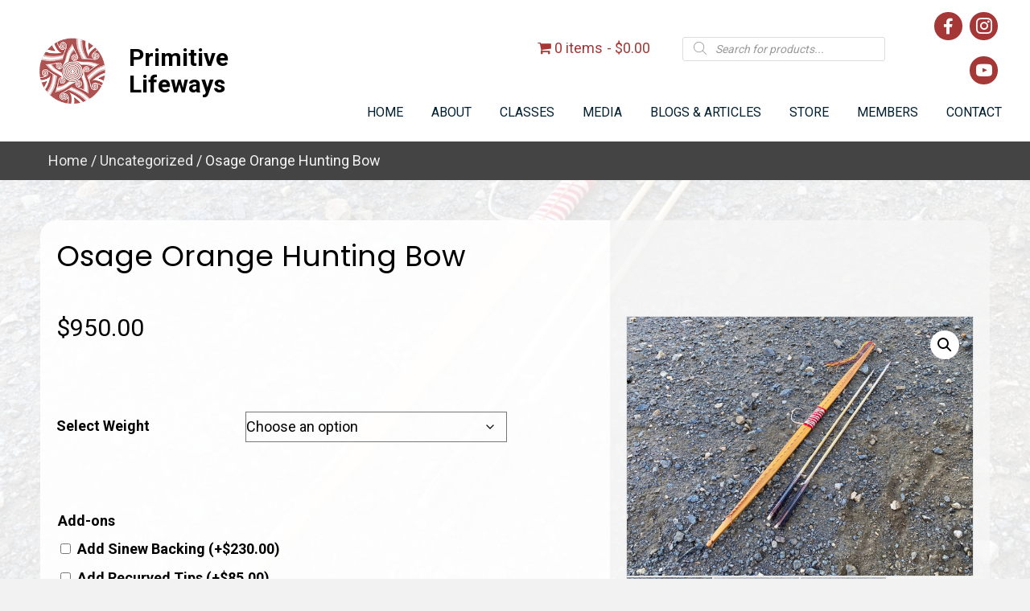

--- FILE ---
content_type: text/html; charset=UTF-8
request_url: https://primitivelifeways.com/product/osage-orange-hunting-bow/
body_size: 32974
content:
<!DOCTYPE html>
<html lang="en-US">
<head>
<meta charset="UTF-8" />
<meta name='viewport' content='width=device-width, initial-scale=1.0' />
<meta http-equiv='X-UA-Compatible' content='IE=edge' />
<link rel="profile" href="https://gmpg.org/xfn/11" />
<meta name='robots' content='index, follow, max-image-preview:large, max-snippet:-1, max-video-preview:-1' />
	<style>img:is([sizes="auto" i], [sizes^="auto," i]) { contain-intrinsic-size: 3000px 1500px }</style>
	
	<!-- This site is optimized with the Yoast SEO plugin v26.7 - https://yoast.com/wordpress/plugins/seo/ -->
	<title>Osage Orange Hunting Bow - Primitive Lifeways</title>
	<link rel="canonical" href="https://primitivelifeways.com/product/osage-orange-hunting-bow/" />
	<meta property="og:locale" content="en_US" />
	<meta property="og:type" content="article" />
	<meta property="og:title" content="Osage Orange Hunting Bow - Primitive Lifeways" />
	<meta property="og:description" content="Due to its forgivingness, strength, and elasticity, osage orange is one of the best woods to make a bow from. Each bow is carefully crafted and tuned to send an arrow at rapid speeds. We start by establishing a single growth ring on the back and end by shooting it 150 times to ensure the&hellip;" />
	<meta property="og:url" content="https://primitivelifeways.com/product/osage-orange-hunting-bow/" />
	<meta property="og:site_name" content="Primitive Lifeways" />
	<meta property="article:modified_time" content="2025-01-20T01:54:24+00:00" />
	<meta property="og:image" content="https://primitivelifeways.com/wp-content/uploads/2020/11/IMG_5267-scaled.jpeg" />
	<meta property="og:image:width" content="1440" />
	<meta property="og:image:height" content="1080" />
	<meta property="og:image:type" content="image/jpeg" />
	<meta name="twitter:card" content="summary_large_image" />
	<script type="application/ld+json" class="yoast-schema-graph">{"@context":"https://schema.org","@graph":[{"@type":"WebPage","@id":"https://primitivelifeways.com/product/osage-orange-hunting-bow/","url":"https://primitivelifeways.com/product/osage-orange-hunting-bow/","name":"Osage Orange Hunting Bow - Primitive Lifeways","isPartOf":{"@id":"https://primitivelifeways.com/#website"},"primaryImageOfPage":{"@id":"https://primitivelifeways.com/product/osage-orange-hunting-bow/#primaryimage"},"image":{"@id":"https://primitivelifeways.com/product/osage-orange-hunting-bow/#primaryimage"},"thumbnailUrl":"https://primitivelifeways.com/wp-content/uploads/2020/11/IMG_5267-scaled.jpeg","datePublished":"2020-12-02T06:09:23+00:00","dateModified":"2025-01-20T01:54:24+00:00","breadcrumb":{"@id":"https://primitivelifeways.com/product/osage-orange-hunting-bow/#breadcrumb"},"inLanguage":"en-US","potentialAction":[{"@type":"ReadAction","target":["https://primitivelifeways.com/product/osage-orange-hunting-bow/"]}]},{"@type":"ImageObject","inLanguage":"en-US","@id":"https://primitivelifeways.com/product/osage-orange-hunting-bow/#primaryimage","url":"https://primitivelifeways.com/wp-content/uploads/2020/11/IMG_5267-scaled.jpeg","contentUrl":"https://primitivelifeways.com/wp-content/uploads/2020/11/IMG_5267-scaled.jpeg","width":1440,"height":1080,"caption":"Osage Orange Hunting Bow is available for sale"},{"@type":"BreadcrumbList","@id":"https://primitivelifeways.com/product/osage-orange-hunting-bow/#breadcrumb","itemListElement":[{"@type":"ListItem","position":1,"name":"Home","item":"https://primitivelifeways.com/"},{"@type":"ListItem","position":2,"name":"STORE","item":"https://primitivelifeways.com/store/"},{"@type":"ListItem","position":3,"name":"Osage Orange Hunting Bow"}]},{"@type":"WebSite","@id":"https://primitivelifeways.com/#website","url":"https://primitivelifeways.com/","name":"Primitive Lifeways","description":"","potentialAction":[{"@type":"SearchAction","target":{"@type":"EntryPoint","urlTemplate":"https://primitivelifeways.com/?s={search_term_string}"},"query-input":{"@type":"PropertyValueSpecification","valueRequired":true,"valueName":"search_term_string"}}],"inLanguage":"en-US"}]}</script>
	<!-- / Yoast SEO plugin. -->


<link rel='dns-prefetch' href='//collect.commerce.godaddy.com' />
<link rel='dns-prefetch' href='//fonts.googleapis.com' />
<link href='https://fonts.gstatic.com' crossorigin rel='preconnect' />
<link rel="alternate" type="application/rss+xml" title="Primitive Lifeways &raquo; Feed" href="https://primitivelifeways.com/feed/" />
<link rel="alternate" type="application/rss+xml" title="Primitive Lifeways &raquo; Comments Feed" href="https://primitivelifeways.com/comments/feed/" />
<link rel="alternate" type="application/rss+xml" title="Primitive Lifeways &raquo; Osage Orange Hunting Bow Comments Feed" href="https://primitivelifeways.com/product/osage-orange-hunting-bow/feed/" />
<link rel="preload" href="https://primitivelifeways.com/wp-content/plugins/bb-plugin/fonts/fontawesome/5.15.4/webfonts/fa-solid-900.woff2" as="font" type="font/woff2" crossorigin="anonymous">
		<style>
			.lazyload,
			.lazyloading {
				max-width: 100%;
			}
		</style>
		<script>
window._wpemojiSettings = {"baseUrl":"https:\/\/s.w.org\/images\/core\/emoji\/16.0.1\/72x72\/","ext":".png","svgUrl":"https:\/\/s.w.org\/images\/core\/emoji\/16.0.1\/svg\/","svgExt":".svg","source":{"concatemoji":"https:\/\/primitivelifeways.com\/wp-includes\/js\/wp-emoji-release.min.js?ver=6.8.3"}};
/*! This file is auto-generated */
!function(s,n){var o,i,e;function c(e){try{var t={supportTests:e,timestamp:(new Date).valueOf()};sessionStorage.setItem(o,JSON.stringify(t))}catch(e){}}function p(e,t,n){e.clearRect(0,0,e.canvas.width,e.canvas.height),e.fillText(t,0,0);var t=new Uint32Array(e.getImageData(0,0,e.canvas.width,e.canvas.height).data),a=(e.clearRect(0,0,e.canvas.width,e.canvas.height),e.fillText(n,0,0),new Uint32Array(e.getImageData(0,0,e.canvas.width,e.canvas.height).data));return t.every(function(e,t){return e===a[t]})}function u(e,t){e.clearRect(0,0,e.canvas.width,e.canvas.height),e.fillText(t,0,0);for(var n=e.getImageData(16,16,1,1),a=0;a<n.data.length;a++)if(0!==n.data[a])return!1;return!0}function f(e,t,n,a){switch(t){case"flag":return n(e,"\ud83c\udff3\ufe0f\u200d\u26a7\ufe0f","\ud83c\udff3\ufe0f\u200b\u26a7\ufe0f")?!1:!n(e,"\ud83c\udde8\ud83c\uddf6","\ud83c\udde8\u200b\ud83c\uddf6")&&!n(e,"\ud83c\udff4\udb40\udc67\udb40\udc62\udb40\udc65\udb40\udc6e\udb40\udc67\udb40\udc7f","\ud83c\udff4\u200b\udb40\udc67\u200b\udb40\udc62\u200b\udb40\udc65\u200b\udb40\udc6e\u200b\udb40\udc67\u200b\udb40\udc7f");case"emoji":return!a(e,"\ud83e\udedf")}return!1}function g(e,t,n,a){var r="undefined"!=typeof WorkerGlobalScope&&self instanceof WorkerGlobalScope?new OffscreenCanvas(300,150):s.createElement("canvas"),o=r.getContext("2d",{willReadFrequently:!0}),i=(o.textBaseline="top",o.font="600 32px Arial",{});return e.forEach(function(e){i[e]=t(o,e,n,a)}),i}function t(e){var t=s.createElement("script");t.src=e,t.defer=!0,s.head.appendChild(t)}"undefined"!=typeof Promise&&(o="wpEmojiSettingsSupports",i=["flag","emoji"],n.supports={everything:!0,everythingExceptFlag:!0},e=new Promise(function(e){s.addEventListener("DOMContentLoaded",e,{once:!0})}),new Promise(function(t){var n=function(){try{var e=JSON.parse(sessionStorage.getItem(o));if("object"==typeof e&&"number"==typeof e.timestamp&&(new Date).valueOf()<e.timestamp+604800&&"object"==typeof e.supportTests)return e.supportTests}catch(e){}return null}();if(!n){if("undefined"!=typeof Worker&&"undefined"!=typeof OffscreenCanvas&&"undefined"!=typeof URL&&URL.createObjectURL&&"undefined"!=typeof Blob)try{var e="postMessage("+g.toString()+"("+[JSON.stringify(i),f.toString(),p.toString(),u.toString()].join(",")+"));",a=new Blob([e],{type:"text/javascript"}),r=new Worker(URL.createObjectURL(a),{name:"wpTestEmojiSupports"});return void(r.onmessage=function(e){c(n=e.data),r.terminate(),t(n)})}catch(e){}c(n=g(i,f,p,u))}t(n)}).then(function(e){for(var t in e)n.supports[t]=e[t],n.supports.everything=n.supports.everything&&n.supports[t],"flag"!==t&&(n.supports.everythingExceptFlag=n.supports.everythingExceptFlag&&n.supports[t]);n.supports.everythingExceptFlag=n.supports.everythingExceptFlag&&!n.supports.flag,n.DOMReady=!1,n.readyCallback=function(){n.DOMReady=!0}}).then(function(){return e}).then(function(){var e;n.supports.everything||(n.readyCallback(),(e=n.source||{}).concatemoji?t(e.concatemoji):e.wpemoji&&e.twemoji&&(t(e.twemoji),t(e.wpemoji)))}))}((window,document),window._wpemojiSettings);
</script>
<link rel='stylesheet' id='givewp-campaign-blocks-fonts-css' href='https://fonts.googleapis.com/css2?family=Inter%3Awght%40400%3B500%3B600%3B700&#038;display=swap&#038;ver=6.8.3' media='all' />
<link rel='stylesheet' id='stripe-main-styles-css' href='https://primitivelifeways.com/wp-content/mu-plugins/vendor/godaddy/mwc-core/assets/css/stripe-settings.css' media='all' />
<link rel='stylesheet' id='godaddy-payments-payinperson-main-styles-css' href='https://primitivelifeways.com/wp-content/mu-plugins/vendor/godaddy/mwc-core/assets/css/pay-in-person-method.css' media='all' />
<style id='wp-emoji-styles-inline-css'>

	img.wp-smiley, img.emoji {
		display: inline !important;
		border: none !important;
		box-shadow: none !important;
		height: 1em !important;
		width: 1em !important;
		margin: 0 0.07em !important;
		vertical-align: -0.1em !important;
		background: none !important;
		padding: 0 !important;
	}
</style>
<link rel='stylesheet' id='wp-block-library-css' href='https://primitivelifeways.com/wp-includes/css/dist/block-library/style.min.css?ver=6.8.3' media='all' />
<style id='wp-block-library-theme-inline-css'>
.wp-block-audio :where(figcaption){color:#555;font-size:13px;text-align:center}.is-dark-theme .wp-block-audio :where(figcaption){color:#ffffffa6}.wp-block-audio{margin:0 0 1em}.wp-block-code{border:1px solid #ccc;border-radius:4px;font-family:Menlo,Consolas,monaco,monospace;padding:.8em 1em}.wp-block-embed :where(figcaption){color:#555;font-size:13px;text-align:center}.is-dark-theme .wp-block-embed :where(figcaption){color:#ffffffa6}.wp-block-embed{margin:0 0 1em}.blocks-gallery-caption{color:#555;font-size:13px;text-align:center}.is-dark-theme .blocks-gallery-caption{color:#ffffffa6}:root :where(.wp-block-image figcaption){color:#555;font-size:13px;text-align:center}.is-dark-theme :root :where(.wp-block-image figcaption){color:#ffffffa6}.wp-block-image{margin:0 0 1em}.wp-block-pullquote{border-bottom:4px solid;border-top:4px solid;color:currentColor;margin-bottom:1.75em}.wp-block-pullquote cite,.wp-block-pullquote footer,.wp-block-pullquote__citation{color:currentColor;font-size:.8125em;font-style:normal;text-transform:uppercase}.wp-block-quote{border-left:.25em solid;margin:0 0 1.75em;padding-left:1em}.wp-block-quote cite,.wp-block-quote footer{color:currentColor;font-size:.8125em;font-style:normal;position:relative}.wp-block-quote:where(.has-text-align-right){border-left:none;border-right:.25em solid;padding-left:0;padding-right:1em}.wp-block-quote:where(.has-text-align-center){border:none;padding-left:0}.wp-block-quote.is-large,.wp-block-quote.is-style-large,.wp-block-quote:where(.is-style-plain){border:none}.wp-block-search .wp-block-search__label{font-weight:700}.wp-block-search__button{border:1px solid #ccc;padding:.375em .625em}:where(.wp-block-group.has-background){padding:1.25em 2.375em}.wp-block-separator.has-css-opacity{opacity:.4}.wp-block-separator{border:none;border-bottom:2px solid;margin-left:auto;margin-right:auto}.wp-block-separator.has-alpha-channel-opacity{opacity:1}.wp-block-separator:not(.is-style-wide):not(.is-style-dots){width:100px}.wp-block-separator.has-background:not(.is-style-dots){border-bottom:none;height:1px}.wp-block-separator.has-background:not(.is-style-wide):not(.is-style-dots){height:2px}.wp-block-table{margin:0 0 1em}.wp-block-table td,.wp-block-table th{word-break:normal}.wp-block-table :where(figcaption){color:#555;font-size:13px;text-align:center}.is-dark-theme .wp-block-table :where(figcaption){color:#ffffffa6}.wp-block-video :where(figcaption){color:#555;font-size:13px;text-align:center}.is-dark-theme .wp-block-video :where(figcaption){color:#ffffffa6}.wp-block-video{margin:0 0 1em}:root :where(.wp-block-template-part.has-background){margin-bottom:0;margin-top:0;padding:1.25em 2.375em}
</style>
<style id='classic-theme-styles-inline-css'>
/*! This file is auto-generated */
.wp-block-button__link{color:#fff;background-color:#32373c;border-radius:9999px;box-shadow:none;text-decoration:none;padding:calc(.667em + 2px) calc(1.333em + 2px);font-size:1.125em}.wp-block-file__button{background:#32373c;color:#fff;text-decoration:none}
</style>
<style id='givewp-campaign-comments-block-style-inline-css'>
.givewp-campaign-comment-block-card{display:flex;gap:var(--givewp-spacing-3);padding:var(--givewp-spacing-4) 0}.givewp-campaign-comment-block-card__avatar{align-items:center;border-radius:50%;display:flex;height:40px;justify-content:center;width:40px}.givewp-campaign-comment-block-card__avatar img{align-items:center;border-radius:50%;display:flex;height:auto;justify-content:center;min-width:40px;width:100%}.givewp-campaign-comment-block-card__donor-name{color:var(--givewp-neutral-700);font-size:1rem;font-weight:600;line-height:1.5;margin:0;text-align:left}.givewp-campaign-comment-block-card__details{align-items:center;color:var(--givewp-neutral-400);display:flex;font-size:.875rem;font-weight:500;gap:var(--givewp-spacing-2);height:auto;line-height:1.43;margin:2px 0 var(--givewp-spacing-3) 0;text-align:left}.givewp-campaign-comment-block-card__comment{color:var(--givewp-neutral-700);font-size:1rem;line-height:1.5;margin:0;text-align:left}.givewp-campaign-comment-block-card__read-more{background:none;border:none;color:var(--givewp-blue-500);cursor:pointer;font-size:.875rem;line-height:1.43;outline:none;padding:0}
.givewp-campaign-comments-block-empty-state{align-items:center;background-color:var(--givewp-shades-white);border:1px solid var(--givewp-neutral-50);border-radius:.5rem;display:flex;flex-direction:column;justify-content:center;padding:var(--givewp-spacing-6)}.givewp-campaign-comments-block-empty-state__details{align-items:center;display:flex;flex-direction:column;gap:var(--givewp-spacing-1);justify-content:center;margin:.875rem 0}.givewp-campaign-comments-block-empty-state__title{color:var(--givewp-neutral-700);font-size:1rem;font-weight:500;margin:0}.givewp-campaign-comments-block-empty-state__description{color:var(--givewp-neutral-700);font-size:.875rem;line-height:1.43;margin:0}
.givewp-campaign-comment-block{background-color:var(--givewp-shades-white);display:flex;flex-direction:column;gap:var(--givewp-spacing-2);padding:var(--givewp-spacing-6) 0}.givewp-campaign-comment-block__title{color:var(--givewp-neutral-900);font-size:18px;font-weight:600;line-height:1.56;margin:0;text-align:left}.givewp-campaign-comment-block__cta{align-items:center;background-color:var(--givewp-neutral-50);border-radius:4px;color:var(--giewp-neutral-500);display:flex;font-size:14px;font-weight:600;gap:8px;height:36px;line-height:1.43;margin:0;padding:var(--givewp-spacing-2) var(--givewp-spacing-4);text-align:left}

</style>
<style id='givewp-campaign-cover-block-style-inline-css'>
.givewp-campaign-selector{border:1px solid #e5e7eb;border-radius:5px;box-shadow:0 2px 4px 0 rgba(0,0,0,.05);display:flex;flex-direction:column;gap:20px;padding:40px 24px}.givewp-campaign-selector__label{padding-bottom:16px}.givewp-campaign-selector__select input[type=text]:focus{border-color:transparent;box-shadow:0 0 0 1px transparent;outline:2px solid transparent}.givewp-campaign-selector__logo{align-self:center}.givewp-campaign-selector__open{background:#2271b1;border:none;border-radius:5px;color:#fff;cursor:pointer;padding:.5rem 1rem}.givewp-campaign-selector__submit{background-color:#27ae60;border:0;border-radius:5px;color:#fff;font-weight:700;outline:none;padding:1rem;text-align:center;transition:.2s;width:100%}.givewp-campaign-selector__submit:disabled{background-color:#f3f4f6;color:#9ca0af}.givewp-campaign-selector__submit:hover:not(:disabled){cursor:pointer;filter:brightness(1.2)}
.givewp-campaign-cover-block__button{align-items:center;border:1px solid #2271b1;border-radius:2px;color:#2271b1;display:flex;justify-content:center;margin-bottom:.5rem;min-height:32px;width:100%}.givewp-campaign-cover-block__image{border-radius:2px;display:flex;flex-grow:1;margin-bottom:.5rem;max-height:4.44rem;-o-object-fit:cover;object-fit:cover;width:100%}.givewp-campaign-cover-block__help-text{color:#4b5563;font-size:.75rem;font-stretch:normal;font-style:normal;font-weight:400;letter-spacing:normal;line-height:1.4;text-align:left}.givewp-campaign-cover-block__edit-campaign-link{align-items:center;display:inline-flex;font-size:.75rem;font-stretch:normal;font-style:normal;font-weight:400;gap:.125rem;line-height:1.4}.givewp-campaign-cover-block__edit-campaign-link svg{fill:currentColor;height:1.25rem;width:1.25rem}.givewp-campaign-cover-block-preview__image{align-items:center;display:flex;height:100%;justify-content:center;width:100%}

</style>
<style id='givewp-campaign-donations-style-inline-css'>
.givewp-campaign-donations-block{padding:1.5rem 0}.givewp-campaign-donations-block *{font-family:Inter,sans-serif}.givewp-campaign-donations-block .givewp-campaign-donations-block__header{align-items:center;display:flex;justify-content:space-between;margin-bottom:.5rem}.givewp-campaign-donations-block .givewp-campaign-donations-block__title{color:var(--givewp-neutral-900);font-size:1.125rem;font-weight:600;line-height:1.56;margin:0}.givewp-campaign-donations-block .givewp-campaign-donations-block__donations{display:grid;gap:.5rem;margin:0;padding:0}.givewp-campaign-donations-block .givewp-campaign-donations-block__donation,.givewp-campaign-donations-block .givewp-campaign-donations-block__empty-state{background-color:var(--givewp-shades-white);border:1px solid var(--givewp-neutral-50);border-radius:.5rem;display:flex;padding:1rem}.givewp-campaign-donations-block .givewp-campaign-donations-block__donation{align-items:center;gap:.75rem}.givewp-campaign-donations-block .givewp-campaign-donations-block__donation-icon{align-items:center;display:flex}.givewp-campaign-donations-block .givewp-campaign-donations-block__donation-icon img{border-radius:100%;height:2.5rem;-o-object-fit:cover;object-fit:cover;width:2.5rem}.givewp-campaign-donations-block .givewp-campaign-donations-block__donation-info{display:flex;flex-direction:column;justify-content:center;row-gap:.25rem}.givewp-campaign-donations-block .givewp-campaign-donations-block__donation-description{color:var(--givewp-neutral-500);font-size:1rem;font-weight:500;line-height:1.5;margin:0}.givewp-campaign-donations-block .givewp-campaign-donations-block__donation-description strong{color:var(--givewp-neutral-700);font-weight:600}.givewp-campaign-donations-block .givewp-campaign-donations-block__donation-date{align-items:center;color:var(--givewp-neutral-400);display:flex;font-size:.875rem;font-weight:500;line-height:1.43}.givewp-campaign-donations-block .givewp-campaign-donations-block__donation-ribbon{align-items:center;border-radius:100%;color:#1f2937;display:flex;height:1.25rem;justify-content:center;margin-left:auto;width:1.25rem}.givewp-campaign-donations-block .givewp-campaign-donations-block__donation-ribbon[data-position="1"]{background-color:gold}.givewp-campaign-donations-block .givewp-campaign-donations-block__donation-ribbon[data-position="2"]{background-color:silver}.givewp-campaign-donations-block .givewp-campaign-donations-block__donation-ribbon[data-position="3"]{background-color:#cd7f32;color:#fffaf2}.givewp-campaign-donations-block .givewp-campaign-donations-block__donation-amount{color:var(--givewp-neutral-700);font-size:1.125rem;font-weight:600;line-height:1.56;margin-left:auto}.givewp-campaign-donations-block .givewp-campaign-donations-block__footer{display:flex;justify-content:center;margin-top:.5rem}.givewp-campaign-donations-block .givewp-campaign-donations-block__donate-button button.givewp-donation-form-modal__open,.givewp-campaign-donations-block .givewp-campaign-donations-block__empty-button button.givewp-donation-form-modal__open,.givewp-campaign-donations-block .givewp-campaign-donations-block__load-more-button{background:none!important;border:1px solid var(--givewp-primary-color);border-radius:.5rem;color:var(--givewp-primary-color)!important;font-size:.875rem;font-weight:600;line-height:1.43;padding:.25rem 1rem!important}.givewp-campaign-donations-block .givewp-campaign-donations-block__donate-button button.givewp-donation-form-modal__open:hover,.givewp-campaign-donations-block .givewp-campaign-donations-block__empty-button button.givewp-donation-form-modal__open:hover,.givewp-campaign-donations-block .givewp-campaign-donations-block__load-more-button:hover{background:var(--givewp-primary-color)!important;color:var(--givewp-shades-white)!important}.givewp-campaign-donations-block .givewp-campaign-donations-block__empty-state{align-items:center;flex-direction:column;padding:1.5rem}.givewp-campaign-donations-block .givewp-campaign-donations-block__empty-description,.givewp-campaign-donations-block .givewp-campaign-donations-block__empty-title{color:var(--givewp-neutral-700);margin:0}.givewp-campaign-donations-block .givewp-campaign-donations-block__empty-title{font-size:1rem;font-weight:500;line-height:1.5}.givewp-campaign-donations-block .givewp-campaign-donations-block__empty-description{font-size:.875rem;line-height:1.43;margin-top:.25rem}.givewp-campaign-donations-block .givewp-campaign-donations-block__empty-icon{color:var(--givewp-secondary-color);margin-bottom:.875rem;order:-1}.givewp-campaign-donations-block .givewp-campaign-donations-block__empty-button{margin-top:.875rem}.givewp-campaign-donations-block .givewp-campaign-donations-block__empty-button button.givewp-donation-form-modal__open{border-radius:.25rem;padding:.5rem 1rem!important}

</style>
<link rel='stylesheet' id='givewp-campaign-donors-style-css' href='https://primitivelifeways.com/wp-content/plugins/give/build/campaignDonorsBlockApp.css?ver=1.0.0' media='all' />
<style id='givewp-campaign-form-style-inline-css'>
.givewp-donation-form-modal{outline:none;overflow-y:scroll;padding:1rem;width:100%}.givewp-donation-form-modal[data-entering=true]{animation:modal-fade .3s,modal-zoom .6s}@keyframes modal-fade{0%{opacity:0}to{opacity:1}}@keyframes modal-zoom{0%{transform:scale(.8)}to{transform:scale(1)}}.givewp-donation-form-modal__overlay{align-items:center;background:rgba(0,0,0,.7);display:flex;flex-direction:column;height:var(--visual-viewport-height);justify-content:center;left:0;position:fixed;top:0;width:100vw;z-index:100}.givewp-donation-form-modal__overlay[data-loading=true]{display:none}.givewp-donation-form-modal__overlay[data-entering=true]{animation:modal-fade .3s}.givewp-donation-form-modal__overlay[data-exiting=true]{animation:modal-fade .15s ease-in reverse}.givewp-donation-form-modal__open__spinner{left:50%;line-height:1;position:absolute;top:50%;transform:translate(-50%,-50%);z-index:100}.givewp-donation-form-modal__open{position:relative}.givewp-donation-form-modal__close{background:#e7e8ed;border:1px solid transparent;border-radius:50%;cursor:pointer;display:flex;padding:.75rem;position:fixed;right:25px;top:25px;transition:.2s;width:-moz-fit-content;width:fit-content;z-index:999}.givewp-donation-form-modal__close svg{height:1rem;width:1rem}.givewp-donation-form-modal__close:active,.givewp-donation-form-modal__close:focus,.givewp-donation-form-modal__close:hover{background-color:#caccd7;border:1px solid #caccd7}.admin-bar .givewp-donation-form-modal{margin-top:32px}.admin-bar .givewp-donation-form-modal__close{top:57px}
.givewp-entity-selector{border:1px solid #e5e7eb;border-radius:5px;box-shadow:0 2px 4px 0 rgba(0,0,0,.05);display:flex;flex-direction:column;gap:20px;padding:40px 24px}.givewp-entity-selector__label{padding-bottom:16px}.givewp-entity-selector__select input[type=text]:focus{border-color:transparent;box-shadow:0 0 0 1px transparent;outline:2px solid transparent}.givewp-entity-selector__logo{align-self:center}.givewp-entity-selector__open{background:#2271b1;border:none;border-radius:5px;color:#fff;cursor:pointer;padding:.5rem 1rem}.givewp-entity-selector__submit{background-color:#27ae60;border:0;border-radius:5px;color:#fff;font-weight:700;outline:none;padding:1rem;text-align:center;transition:.2s;width:100%}.givewp-entity-selector__submit:disabled{background-color:#f3f4f6;color:#9ca0af}.givewp-entity-selector__submit:hover:not(:disabled){cursor:pointer;filter:brightness(1.2)}
.givewp-campaign-selector{border:1px solid #e5e7eb;border-radius:5px;box-shadow:0 2px 4px 0 rgba(0,0,0,.05);display:flex;flex-direction:column;gap:20px;padding:40px 24px}.givewp-campaign-selector__label{padding-bottom:16px}.givewp-campaign-selector__select input[type=text]:focus{border-color:transparent;box-shadow:0 0 0 1px transparent;outline:2px solid transparent}.givewp-campaign-selector__logo{align-self:center}.givewp-campaign-selector__open{background:#2271b1;border:none;border-radius:5px;color:#fff;cursor:pointer;padding:.5rem 1rem}.givewp-campaign-selector__submit{background-color:#27ae60;border:0;border-radius:5px;color:#fff;font-weight:700;outline:none;padding:1rem;text-align:center;transition:.2s;width:100%}.givewp-campaign-selector__submit:disabled{background-color:#f3f4f6;color:#9ca0af}.givewp-campaign-selector__submit:hover:not(:disabled){cursor:pointer;filter:brightness(1.2)}
.givewp-donation-form-link,.givewp-donation-form-modal__open{background:var(--givewp-primary-color,#2271b1);border:none;border-radius:5px;color:#fff;cursor:pointer;font-family:-apple-system,BlinkMacSystemFont,Segoe UI,Roboto,Oxygen-Sans,Ubuntu,Cantarell,Helvetica Neue,sans-serif;font-size:1rem;font-weight:500!important;line-height:1.5;padding:.75rem 1.25rem!important;text-decoration:none!important;transition:all .2s ease;width:100%}.givewp-donation-form-link:active,.givewp-donation-form-link:focus,.givewp-donation-form-link:focus-visible,.givewp-donation-form-link:hover,.givewp-donation-form-modal__open:active,.givewp-donation-form-modal__open:focus,.givewp-donation-form-modal__open:focus-visible,.givewp-donation-form-modal__open:hover{background-color:color-mix(in srgb,var(--givewp-primary-color,#2271b1),#000 20%)}.components-input-control__label{width:100%}.wp-block-givewp-campaign-form{position:relative}.wp-block-givewp-campaign-form form[id*=give-form] #give-gateway-radio-list>li input[type=radio]{display:inline-block}.wp-block-givewp-campaign-form iframe{pointer-events:none;width:100%!important}.give-change-donation-form-btn svg{margin-top:3px}.givewp-default-form-toggle{margin-top:var(--givewp-spacing-4)}

</style>
<style id='givewp-campaign-goal-style-inline-css'>
.givewp-campaign-goal{display:flex;flex-direction:column;gap:.5rem;padding-bottom:1rem}.givewp-campaign-goal__container{display:flex;flex-direction:row;justify-content:space-between}.givewp-campaign-goal__container-item{display:flex;flex-direction:column;gap:.2rem}.givewp-campaign-goal__container-item span{color:var(--givewp-neutral-500);font-size:12px;font-weight:600;letter-spacing:.48px;line-height:1.5;text-transform:uppercase}.givewp-campaign-goal__container-item strong{color:var(--givewp-neutral-900);font-size:20px;font-weight:600;line-height:1.6}.givewp-campaign-goal__progress-bar{display:flex}.givewp-campaign-goal__progress-bar-container{background-color:#f2f2f2;border-radius:14px;box-shadow:inset 0 1px 4px 0 rgba(0,0,0,.09);display:flex;flex-grow:1;height:8px}.givewp-campaign-goal__progress-bar-progress{background:var(--givewp-secondary-color,#2d802f);border-radius:14px;box-shadow:inset 0 1px 4px 0 rgba(0,0,0,.09);display:flex;height:8px}

</style>
<style id='givewp-campaign-stats-block-style-inline-css'>
.givewp-campaign-stats-block span{color:var(--givewp-neutral-500);display:block;font-size:12px;font-weight:600;letter-spacing:.48px;line-height:1.5;margin-bottom:2px;text-align:left;text-transform:uppercase}.givewp-campaign-stats-block strong{color:var(--givewp-neutral-900);font-size:20px;font-weight:600;letter-spacing:normal;line-height:1.6}

</style>
<style id='givewp-campaign-donate-button-style-inline-css'>
.givewp-donation-form-link,.givewp-donation-form-modal__open{background:var(--givewp-primary-color,#2271b1);border:none;border-radius:5px;color:#fff;cursor:pointer;font-family:-apple-system,BlinkMacSystemFont,Segoe UI,Roboto,Oxygen-Sans,Ubuntu,Cantarell,Helvetica Neue,sans-serif;font-size:1rem;font-weight:500!important;line-height:1.5;padding:.75rem 1.25rem!important;text-decoration:none!important;transition:all .2s ease;width:100%}.givewp-donation-form-link:active,.givewp-donation-form-link:focus,.givewp-donation-form-link:focus-visible,.givewp-donation-form-link:hover,.givewp-donation-form-modal__open:active,.givewp-donation-form-modal__open:focus,.givewp-donation-form-modal__open:focus-visible,.givewp-donation-form-modal__open:hover{background-color:color-mix(in srgb,var(--givewp-primary-color,#2271b1),#000 20%)}.give-change-donation-form-btn svg{margin-top:3px}.givewp-default-form-toggle{margin-top:var(--givewp-spacing-4)}

</style>
<link rel='stylesheet' id='wc-memberships-blocks-css' href='https://primitivelifeways.com/wp-content/plugins/woocommerce-memberships/assets/css/blocks/wc-memberships-blocks.min.css?ver=1.24.0' media='all' />
<style id='global-styles-inline-css'>
:root{--wp--preset--aspect-ratio--square: 1;--wp--preset--aspect-ratio--4-3: 4/3;--wp--preset--aspect-ratio--3-4: 3/4;--wp--preset--aspect-ratio--3-2: 3/2;--wp--preset--aspect-ratio--2-3: 2/3;--wp--preset--aspect-ratio--16-9: 16/9;--wp--preset--aspect-ratio--9-16: 9/16;--wp--preset--color--black: #000000;--wp--preset--color--cyan-bluish-gray: #abb8c3;--wp--preset--color--white: #ffffff;--wp--preset--color--pale-pink: #f78da7;--wp--preset--color--vivid-red: #cf2e2e;--wp--preset--color--luminous-vivid-orange: #ff6900;--wp--preset--color--luminous-vivid-amber: #fcb900;--wp--preset--color--light-green-cyan: #7bdcb5;--wp--preset--color--vivid-green-cyan: #00d084;--wp--preset--color--pale-cyan-blue: #8ed1fc;--wp--preset--color--vivid-cyan-blue: #0693e3;--wp--preset--color--vivid-purple: #9b51e0;--wp--preset--gradient--vivid-cyan-blue-to-vivid-purple: linear-gradient(135deg,rgba(6,147,227,1) 0%,rgb(155,81,224) 100%);--wp--preset--gradient--light-green-cyan-to-vivid-green-cyan: linear-gradient(135deg,rgb(122,220,180) 0%,rgb(0,208,130) 100%);--wp--preset--gradient--luminous-vivid-amber-to-luminous-vivid-orange: linear-gradient(135deg,rgba(252,185,0,1) 0%,rgba(255,105,0,1) 100%);--wp--preset--gradient--luminous-vivid-orange-to-vivid-red: linear-gradient(135deg,rgba(255,105,0,1) 0%,rgb(207,46,46) 100%);--wp--preset--gradient--very-light-gray-to-cyan-bluish-gray: linear-gradient(135deg,rgb(238,238,238) 0%,rgb(169,184,195) 100%);--wp--preset--gradient--cool-to-warm-spectrum: linear-gradient(135deg,rgb(74,234,220) 0%,rgb(151,120,209) 20%,rgb(207,42,186) 40%,rgb(238,44,130) 60%,rgb(251,105,98) 80%,rgb(254,248,76) 100%);--wp--preset--gradient--blush-light-purple: linear-gradient(135deg,rgb(255,206,236) 0%,rgb(152,150,240) 100%);--wp--preset--gradient--blush-bordeaux: linear-gradient(135deg,rgb(254,205,165) 0%,rgb(254,45,45) 50%,rgb(107,0,62) 100%);--wp--preset--gradient--luminous-dusk: linear-gradient(135deg,rgb(255,203,112) 0%,rgb(199,81,192) 50%,rgb(65,88,208) 100%);--wp--preset--gradient--pale-ocean: linear-gradient(135deg,rgb(255,245,203) 0%,rgb(182,227,212) 50%,rgb(51,167,181) 100%);--wp--preset--gradient--electric-grass: linear-gradient(135deg,rgb(202,248,128) 0%,rgb(113,206,126) 100%);--wp--preset--gradient--midnight: linear-gradient(135deg,rgb(2,3,129) 0%,rgb(40,116,252) 100%);--wp--preset--font-size--small: 13px;--wp--preset--font-size--medium: 20px;--wp--preset--font-size--large: 36px;--wp--preset--font-size--x-large: 42px;--wp--preset--spacing--20: 0.44rem;--wp--preset--spacing--30: 0.67rem;--wp--preset--spacing--40: 1rem;--wp--preset--spacing--50: 1.5rem;--wp--preset--spacing--60: 2.25rem;--wp--preset--spacing--70: 3.38rem;--wp--preset--spacing--80: 5.06rem;--wp--preset--shadow--natural: 6px 6px 9px rgba(0, 0, 0, 0.2);--wp--preset--shadow--deep: 12px 12px 50px rgba(0, 0, 0, 0.4);--wp--preset--shadow--sharp: 6px 6px 0px rgba(0, 0, 0, 0.2);--wp--preset--shadow--outlined: 6px 6px 0px -3px rgba(255, 255, 255, 1), 6px 6px rgba(0, 0, 0, 1);--wp--preset--shadow--crisp: 6px 6px 0px rgba(0, 0, 0, 1);}:where(.is-layout-flex){gap: 0.5em;}:where(.is-layout-grid){gap: 0.5em;}body .is-layout-flex{display: flex;}.is-layout-flex{flex-wrap: wrap;align-items: center;}.is-layout-flex > :is(*, div){margin: 0;}body .is-layout-grid{display: grid;}.is-layout-grid > :is(*, div){margin: 0;}:where(.wp-block-columns.is-layout-flex){gap: 2em;}:where(.wp-block-columns.is-layout-grid){gap: 2em;}:where(.wp-block-post-template.is-layout-flex){gap: 1.25em;}:where(.wp-block-post-template.is-layout-grid){gap: 1.25em;}.has-black-color{color: var(--wp--preset--color--black) !important;}.has-cyan-bluish-gray-color{color: var(--wp--preset--color--cyan-bluish-gray) !important;}.has-white-color{color: var(--wp--preset--color--white) !important;}.has-pale-pink-color{color: var(--wp--preset--color--pale-pink) !important;}.has-vivid-red-color{color: var(--wp--preset--color--vivid-red) !important;}.has-luminous-vivid-orange-color{color: var(--wp--preset--color--luminous-vivid-orange) !important;}.has-luminous-vivid-amber-color{color: var(--wp--preset--color--luminous-vivid-amber) !important;}.has-light-green-cyan-color{color: var(--wp--preset--color--light-green-cyan) !important;}.has-vivid-green-cyan-color{color: var(--wp--preset--color--vivid-green-cyan) !important;}.has-pale-cyan-blue-color{color: var(--wp--preset--color--pale-cyan-blue) !important;}.has-vivid-cyan-blue-color{color: var(--wp--preset--color--vivid-cyan-blue) !important;}.has-vivid-purple-color{color: var(--wp--preset--color--vivid-purple) !important;}.has-black-background-color{background-color: var(--wp--preset--color--black) !important;}.has-cyan-bluish-gray-background-color{background-color: var(--wp--preset--color--cyan-bluish-gray) !important;}.has-white-background-color{background-color: var(--wp--preset--color--white) !important;}.has-pale-pink-background-color{background-color: var(--wp--preset--color--pale-pink) !important;}.has-vivid-red-background-color{background-color: var(--wp--preset--color--vivid-red) !important;}.has-luminous-vivid-orange-background-color{background-color: var(--wp--preset--color--luminous-vivid-orange) !important;}.has-luminous-vivid-amber-background-color{background-color: var(--wp--preset--color--luminous-vivid-amber) !important;}.has-light-green-cyan-background-color{background-color: var(--wp--preset--color--light-green-cyan) !important;}.has-vivid-green-cyan-background-color{background-color: var(--wp--preset--color--vivid-green-cyan) !important;}.has-pale-cyan-blue-background-color{background-color: var(--wp--preset--color--pale-cyan-blue) !important;}.has-vivid-cyan-blue-background-color{background-color: var(--wp--preset--color--vivid-cyan-blue) !important;}.has-vivid-purple-background-color{background-color: var(--wp--preset--color--vivid-purple) !important;}.has-black-border-color{border-color: var(--wp--preset--color--black) !important;}.has-cyan-bluish-gray-border-color{border-color: var(--wp--preset--color--cyan-bluish-gray) !important;}.has-white-border-color{border-color: var(--wp--preset--color--white) !important;}.has-pale-pink-border-color{border-color: var(--wp--preset--color--pale-pink) !important;}.has-vivid-red-border-color{border-color: var(--wp--preset--color--vivid-red) !important;}.has-luminous-vivid-orange-border-color{border-color: var(--wp--preset--color--luminous-vivid-orange) !important;}.has-luminous-vivid-amber-border-color{border-color: var(--wp--preset--color--luminous-vivid-amber) !important;}.has-light-green-cyan-border-color{border-color: var(--wp--preset--color--light-green-cyan) !important;}.has-vivid-green-cyan-border-color{border-color: var(--wp--preset--color--vivid-green-cyan) !important;}.has-pale-cyan-blue-border-color{border-color: var(--wp--preset--color--pale-cyan-blue) !important;}.has-vivid-cyan-blue-border-color{border-color: var(--wp--preset--color--vivid-cyan-blue) !important;}.has-vivid-purple-border-color{border-color: var(--wp--preset--color--vivid-purple) !important;}.has-vivid-cyan-blue-to-vivid-purple-gradient-background{background: var(--wp--preset--gradient--vivid-cyan-blue-to-vivid-purple) !important;}.has-light-green-cyan-to-vivid-green-cyan-gradient-background{background: var(--wp--preset--gradient--light-green-cyan-to-vivid-green-cyan) !important;}.has-luminous-vivid-amber-to-luminous-vivid-orange-gradient-background{background: var(--wp--preset--gradient--luminous-vivid-amber-to-luminous-vivid-orange) !important;}.has-luminous-vivid-orange-to-vivid-red-gradient-background{background: var(--wp--preset--gradient--luminous-vivid-orange-to-vivid-red) !important;}.has-very-light-gray-to-cyan-bluish-gray-gradient-background{background: var(--wp--preset--gradient--very-light-gray-to-cyan-bluish-gray) !important;}.has-cool-to-warm-spectrum-gradient-background{background: var(--wp--preset--gradient--cool-to-warm-spectrum) !important;}.has-blush-light-purple-gradient-background{background: var(--wp--preset--gradient--blush-light-purple) !important;}.has-blush-bordeaux-gradient-background{background: var(--wp--preset--gradient--blush-bordeaux) !important;}.has-luminous-dusk-gradient-background{background: var(--wp--preset--gradient--luminous-dusk) !important;}.has-pale-ocean-gradient-background{background: var(--wp--preset--gradient--pale-ocean) !important;}.has-electric-grass-gradient-background{background: var(--wp--preset--gradient--electric-grass) !important;}.has-midnight-gradient-background{background: var(--wp--preset--gradient--midnight) !important;}.has-small-font-size{font-size: var(--wp--preset--font-size--small) !important;}.has-medium-font-size{font-size: var(--wp--preset--font-size--medium) !important;}.has-large-font-size{font-size: var(--wp--preset--font-size--large) !important;}.has-x-large-font-size{font-size: var(--wp--preset--font-size--x-large) !important;}
:where(.wp-block-post-template.is-layout-flex){gap: 1.25em;}:where(.wp-block-post-template.is-layout-grid){gap: 1.25em;}
:where(.wp-block-columns.is-layout-flex){gap: 2em;}:where(.wp-block-columns.is-layout-grid){gap: 2em;}
:root :where(.wp-block-pullquote){font-size: 1.5em;line-height: 1.6;}
</style>
<link rel='stylesheet' id='photoswipe-css' href='https://primitivelifeways.com/wp-content/plugins/woocommerce/assets/css/photoswipe/photoswipe.min.css?ver=10.4.3' media='all' />
<link rel='stylesheet' id='photoswipe-default-skin-css' href='https://primitivelifeways.com/wp-content/plugins/woocommerce/assets/css/photoswipe/default-skin/default-skin.min.css?ver=10.4.3' media='all' />
<link rel='stylesheet' id='woocommerce-layout-css' href='https://primitivelifeways.com/wp-content/plugins/woocommerce/assets/css/woocommerce-layout.css?ver=10.4.3' media='all' />
<link rel='stylesheet' id='woocommerce-smallscreen-css' href='https://primitivelifeways.com/wp-content/plugins/woocommerce/assets/css/woocommerce-smallscreen.css?ver=10.4.3' media='only screen and (max-width: 767px)' />
<link rel='stylesheet' id='woocommerce-general-css' href='https://primitivelifeways.com/wp-content/plugins/woocommerce/assets/css/woocommerce.css?ver=10.4.3' media='all' />
<style id='woocommerce-inline-inline-css'>
.woocommerce form .form-row .required { visibility: visible; }
</style>
<link rel='stylesheet' id='give-styles-css' href='https://primitivelifeways.com/wp-content/plugins/give/build/assets/dist/css/give.css?ver=4.13.2' media='all' />
<link rel='stylesheet' id='give-donation-summary-style-frontend-css' href='https://primitivelifeways.com/wp-content/plugins/give/build/assets/dist/css/give-donation-summary.css?ver=4.13.2' media='all' />
<link rel='stylesheet' id='givewp-design-system-foundation-css' href='https://primitivelifeways.com/wp-content/plugins/give/build/assets/dist/css/design-system/foundation.css?ver=1.2.0' media='all' />
<link rel='stylesheet' id='dashicons-css' href='https://primitivelifeways.com/wp-includes/css/dashicons.min.css?ver=6.8.3' media='all' />
<link rel='stylesheet' id='woocommerce-addons-css-css' href='https://primitivelifeways.com/wp-content/plugins/woocommerce-product-addons/assets/css/frontend/frontend.css?ver=6.2.0' media='all' />
<link rel='stylesheet' id='wp-components-css' href='https://primitivelifeways.com/wp-includes/css/dist/components/style.min.css?ver=6.8.3' media='all' />
<link rel='stylesheet' id='godaddy-styles-css' href='https://primitivelifeways.com/wp-content/mu-plugins/vendor/wpex/godaddy-launch/includes/Dependencies/GoDaddy/Styles/build/latest.css?ver=2.0.2' media='all' />
<link rel='stylesheet' id='font-awesome-5-css' href='https://primitivelifeways.com/wp-content/plugins/bb-plugin/fonts/fontawesome/5.15.4/css/all.min.css?ver=2.7.0.3' media='all' />
<link rel='stylesheet' id='font-awesome-css' href='https://primitivelifeways.com/wp-content/plugins/bb-plugin/fonts/fontawesome/5.15.4/css/v4-shims.min.css?ver=2.7.0.3' media='all' />
<link rel='stylesheet' id='ultimate-icons-css' href='https://primitivelifeways.com/wp-content/uploads/bb-plugin/icons/ultimate-icons/style.css?ver=2.7.0.3' media='all' />
<link rel='stylesheet' id='uabb-animate-css' href='https://primitivelifeways.com/wp-content/plugins/bb-ultimate-addon/modules/info-list/css/animate.css' media='all' />
<link rel='stylesheet' id='fl-builder-layout-bundle-3f455f0f23a80e5013b5db7c622f4227-css' href='https://primitivelifeways.com/wp-content/uploads/bb-plugin/cache/3f455f0f23a80e5013b5db7c622f4227-layout-bundle.css?ver=2.7.0.3-1.4.5.1' media='all' />
<link rel='stylesheet' id='dgwt-wcas-style-css' href='https://primitivelifeways.com/wp-content/plugins/ajax-search-for-woocommerce/assets/css/style.min.css?ver=1.32.2' media='all' />
<link rel='stylesheet' id='wc-memberships-frontend-css' href='https://primitivelifeways.com/wp-content/plugins/woocommerce-memberships/assets/css/frontend/wc-memberships-frontend.min.css?ver=1.24.0' media='all' />
<link rel='stylesheet' id='wp-members-css' href='https://primitivelifeways.com/wp-content/plugins/wp-members/assets/css/forms/generic-no-float.min.css?ver=3.5.5.1' media='all' />
<link rel='stylesheet' id='gd-core-css' href='https://primitivelifeways.com/wp-content/plugins/pws-core/public/css/GD-cORe-public.css?ver=4.0.0' media='all' />
<link rel='stylesheet' id='wpmenucart-icons-css' href='https://primitivelifeways.com/wp-content/plugins/wp-menu-cart-pro/assets/css/wpmenucart-icons-pro.min.css?ver=3.9.0' media='all' />
<style id='wpmenucart-icons-inline-css'>
@font-face {
    font-family:'WPMenuCart';
    src: url('https://primitivelifeways.com/wp-content/plugins/wp-menu-cart-pro/assets/fonts/WPMenuCart.eot');
    src: url('https://primitivelifeways.com/wp-content/plugins/wp-menu-cart-pro/assets/fonts/WPMenuCart.eot?#iefix') format('embedded-opentype'),
         url('https://primitivelifeways.com/wp-content/plugins/wp-menu-cart-pro/assets/fonts/WPMenuCart.woff2') format('woff2'),
         url('https://primitivelifeways.com/wp-content/plugins/wp-menu-cart-pro/assets/fonts/WPMenuCart.woff') format('woff'),
         url('https://primitivelifeways.com/wp-content/plugins/wp-menu-cart-pro/assets/fonts/WPMenuCart.ttf') format('truetype'),
         url('https://primitivelifeways.com/wp-content/plugins/wp-menu-cart-pro/assets/fonts/WPMenuCart.svg#WPMenuCart') format('svg');
    font-weight:normal;
	font-style:normal;
	font-display:swap;
}
</style>
<link rel='stylesheet' id='wpmenucart-css' href='https://primitivelifeways.com/wp-content/plugins/wp-menu-cart-pro/assets/css/wpmenucart-main.min.css?ver=3.9.0' media='all' />
<link rel='stylesheet' id='mwc-payments-payment-form-css' href='https://primitivelifeways.com/wp-content/mu-plugins/vendor/godaddy/mwc-core/assets/css/payment-form.css' media='all' />
<link rel='stylesheet' id='jquery-magnificpopup-css' href='https://primitivelifeways.com/wp-content/plugins/bb-plugin/css/jquery.magnificpopup.min.css?ver=2.7.0.3' media='all' />
<link rel='stylesheet' id='bootstrap-css' href='https://primitivelifeways.com/wp-content/themes/bb-theme/css/bootstrap.min.css?ver=1.7.13' media='all' />
<link rel='stylesheet' id='fl-automator-skin-css' href='https://primitivelifeways.com/wp-content/uploads/bb-theme/skin-6476ea7848918.css?ver=1.7.13' media='all' />
<link rel='stylesheet' id='custom-css-css' href='https://primitivelifeways.com/wp-content/plugins/theme-customisations-master/custom/style.css?ver=6.8.3' media='all' />
<link rel='stylesheet' id='pp-animate-css' href='https://primitivelifeways.com/wp-content/plugins/bbpowerpack/assets/css/animate.min.css?ver=3.5.1' media='all' />
<link rel='stylesheet' id='fl-builder-google-fonts-abce5773d14fd2c071b72b08daaa090d-css' href='//fonts.googleapis.com/css?family=Roboto%3A700&#038;ver=6.8.3' media='all' />
<script type="text/template" id="tmpl-variation-template">
	<div class="woocommerce-variation-description">{{{ data.variation.variation_description }}}</div>
	<div class="woocommerce-variation-price">{{{ data.variation.price_html }}}</div>
	<div class="woocommerce-variation-availability">{{{ data.variation.availability_html }}}</div>
</script>
<script type="text/template" id="tmpl-unavailable-variation-template">
	<p role="alert">Sorry, this product is unavailable. Please choose a different combination.</p>
</script>
<script src="https://primitivelifeways.com/wp-includes/js/jquery/jquery.min.js?ver=3.7.1" id="jquery-core-js"></script>
<script src="https://primitivelifeways.com/wp-includes/js/jquery/jquery-migrate.min.js?ver=3.4.1" id="jquery-migrate-js"></script>
<script src="https://primitivelifeways.com/wp-includes/js/underscore.min.js?ver=1.13.7" id="underscore-js"></script>
<script id="wp-util-js-extra">
var _wpUtilSettings = {"ajax":{"url":"\/wp-admin\/admin-ajax.php"}};
</script>
<script src="https://primitivelifeways.com/wp-includes/js/wp-util.min.js?ver=6.8.3" id="wp-util-js"></script>
<script src="https://primitivelifeways.com/wp-content/plugins/woocommerce/assets/js/jquery-blockui/jquery.blockUI.min.js?ver=2.7.0-wc.10.4.3" id="wc-jquery-blockui-js" data-wp-strategy="defer"></script>
<script id="wc-add-to-cart-js-extra">
var wc_add_to_cart_params = {"ajax_url":"\/wp-admin\/admin-ajax.php","wc_ajax_url":"\/?wc-ajax=%%endpoint%%","i18n_view_cart":"View cart","cart_url":"https:\/\/primitivelifeways.com\/cart\/","is_cart":"","cart_redirect_after_add":"no"};
</script>
<script src="https://primitivelifeways.com/wp-content/plugins/woocommerce/assets/js/frontend/add-to-cart.min.js?ver=10.4.3" id="wc-add-to-cart-js" defer data-wp-strategy="defer"></script>
<script src="https://primitivelifeways.com/wp-content/plugins/woocommerce/assets/js/zoom/jquery.zoom.min.js?ver=1.7.21-wc.10.4.3" id="wc-zoom-js" defer data-wp-strategy="defer"></script>
<script src="https://primitivelifeways.com/wp-content/plugins/woocommerce/assets/js/flexslider/jquery.flexslider.min.js?ver=2.7.2-wc.10.4.3" id="wc-flexslider-js" defer data-wp-strategy="defer"></script>
<script src="https://primitivelifeways.com/wp-content/plugins/woocommerce/assets/js/photoswipe/photoswipe.min.js?ver=4.1.1-wc.10.4.3" id="wc-photoswipe-js" defer data-wp-strategy="defer"></script>
<script src="https://primitivelifeways.com/wp-content/plugins/woocommerce/assets/js/photoswipe/photoswipe-ui-default.min.js?ver=4.1.1-wc.10.4.3" id="wc-photoswipe-ui-default-js" defer data-wp-strategy="defer"></script>
<script id="wc-single-product-js-extra">
var wc_single_product_params = {"i18n_required_rating_text":"Please select a rating","i18n_rating_options":["1 of 5 stars","2 of 5 stars","3 of 5 stars","4 of 5 stars","5 of 5 stars"],"i18n_product_gallery_trigger_text":"View full-screen image gallery","review_rating_required":"yes","flexslider":{"rtl":false,"animation":"slide","smoothHeight":true,"directionNav":false,"controlNav":"thumbnails","slideshow":false,"animationSpeed":500,"animationLoop":false,"allowOneSlide":false},"zoom_enabled":"1","zoom_options":[],"photoswipe_enabled":"1","photoswipe_options":{"shareEl":false,"closeOnScroll":false,"history":false,"hideAnimationDuration":0,"showAnimationDuration":0},"flexslider_enabled":"1"};
</script>
<script src="https://primitivelifeways.com/wp-content/plugins/woocommerce/assets/js/frontend/single-product.min.js?ver=10.4.3" id="wc-single-product-js" defer data-wp-strategy="defer"></script>
<script src="https://primitivelifeways.com/wp-content/plugins/woocommerce/assets/js/js-cookie/js.cookie.min.js?ver=2.1.4-wc.10.4.3" id="wc-js-cookie-js" defer data-wp-strategy="defer"></script>
<script id="woocommerce-js-extra">
var woocommerce_params = {"ajax_url":"\/wp-admin\/admin-ajax.php","wc_ajax_url":"\/?wc-ajax=%%endpoint%%","i18n_password_show":"Show password","i18n_password_hide":"Hide password"};
</script>
<script src="https://primitivelifeways.com/wp-content/plugins/woocommerce/assets/js/frontend/woocommerce.min.js?ver=10.4.3" id="woocommerce-js" defer data-wp-strategy="defer"></script>
<script src="https://primitivelifeways.com/wp-includes/js/dist/hooks.min.js?ver=4d63a3d491d11ffd8ac6" id="wp-hooks-js"></script>
<script src="https://primitivelifeways.com/wp-includes/js/dist/i18n.min.js?ver=5e580eb46a90c2b997e6" id="wp-i18n-js"></script>
<script id="wp-i18n-js-after">
wp.i18n.setLocaleData( { 'text direction\u0004ltr': [ 'ltr' ] } );
</script>
<script id="give-js-extra">
var give_global_vars = {"ajaxurl":"https:\/\/primitivelifeways.com\/wp-admin\/admin-ajax.php","checkout_nonce":"9efb0382c9","currency":"USD","currency_sign":"$","currency_pos":"before","thousands_separator":",","decimal_separator":".","no_gateway":"Please select a payment method.","bad_minimum":"The minimum custom donation amount for this form is","bad_maximum":"The maximum custom donation amount for this form is","general_loading":"Loading...","purchase_loading":"Please Wait...","textForOverlayScreen":"<h3>Processing...<\/h3><p>This will only take a second!<\/p>","number_decimals":"2","is_test_mode":"","give_version":"4.13.2","magnific_options":{"main_class":"give-modal","close_on_bg_click":false},"form_translation":{"payment-mode":"Please select payment mode.","give_first":"Please enter your first name.","give_last":"Please enter your last name.","give_email":"Please enter a valid email address.","give_user_login":"Invalid email address or username.","give_user_pass":"Enter a password.","give_user_pass_confirm":"Enter the password confirmation.","give_agree_to_terms":"You must agree to the terms and conditions."},"confirm_email_sent_message":"Please check your email and click on the link to access your complete donation history.","ajax_vars":{"ajaxurl":"https:\/\/primitivelifeways.com\/wp-admin\/admin-ajax.php","ajaxNonce":"36272c6e7d","loading":"Loading","select_option":"Please select an option","default_gateway":"paypal","permalinks":"1","number_decimals":2},"cookie_hash":"dfc1a6c71bd1ecbdfeb47c8fbb589036","session_nonce_cookie_name":"wp-give_session_reset_nonce_dfc1a6c71bd1ecbdfeb47c8fbb589036","session_cookie_name":"wp-give_session_dfc1a6c71bd1ecbdfeb47c8fbb589036","delete_session_nonce_cookie":"0"};
var giveApiSettings = {"root":"https:\/\/primitivelifeways.com\/wp-json\/give-api\/v2\/","rest_base":"give-api\/v2"};
</script>
<script src="https://primitivelifeways.com/wp-content/plugins/give/build/assets/dist/js/give.js?ver=8540f4f50a2032d9c5b5" id="give-js"></script>
<script src="https://primitivelifeways.com/wp-content/plugins/woocommerce/assets/js/dompurify/purify.min.js?ver=10.4.3" id="wc-dompurify-js" defer data-wp-strategy="defer"></script>
<script src="https://primitivelifeways.com/wp-content/plugins/woocommerce/assets/js/jquery-tiptip/jquery.tipTip.min.js?ver=10.4.3" id="wc-jquery-tiptip-js" defer data-wp-strategy="defer"></script>
<script src="https://primitivelifeways.com/wp-includes/js/imagesloaded.min.js?ver=6.8.3" id="imagesloaded-js"></script>
<script src="https://primitivelifeways.com/wp-content/plugins/theme-customisations-master/custom/custom.js?ver=6.8.3" id="custom-js-js"></script>
<script src="https://primitivelifeways.com/wp-content/plugins/pws-core/public/js/GD-cORe-public.js?ver=4.0.0" id="gd-core-js"></script>
<script src="https://collect.commerce.godaddy.com/sdk.js" id="poynt-collect-sdk-js"></script>
<script id="mwc-payments-poynt-payment-form-js-extra">
var poyntPaymentFormI18n = {"errorMessages":{"genericError":"An error occurred, please try again or try an alternate form of payment.","missingCardDetails":"Missing card details.","missingBillingDetails":"Missing billing details."}};
</script>
<script src="https://primitivelifeways.com/wp-content/mu-plugins/vendor/godaddy/mwc-core/assets/js/payments/frontend/poynt.js" id="mwc-payments-poynt-payment-form-js"></script>
<script id="smush-lazy-load-js-before">
var smushLazyLoadOptions = {"autoResizingEnabled":false,"autoResizeOptions":{"precision":5,"skipAutoWidth":true}};
</script>
<script src="https://primitivelifeways.com/wp-content/plugins/wp-smush-pro/app/assets/js/smush-lazy-load.min.js?ver=3.23.2" id="smush-lazy-load-js"></script>
<link rel="https://api.w.org/" href="https://primitivelifeways.com/wp-json/" /><link rel="alternate" title="JSON" type="application/json" href="https://primitivelifeways.com/wp-json/wp/v2/product/846" /><link rel="EditURI" type="application/rsd+xml" title="RSD" href="https://primitivelifeways.com/xmlrpc.php?rsd" />
<meta name="generator" content="WordPress 6.8.3" />
<meta name="generator" content="WooCommerce 10.4.3" />
<link rel='shortlink' href='https://primitivelifeways.com/?p=846' />
<link rel="alternate" title="oEmbed (JSON)" type="application/json+oembed" href="https://primitivelifeways.com/wp-json/oembed/1.0/embed?url=https%3A%2F%2Fprimitivelifeways.com%2Fproduct%2Fosage-orange-hunting-bow%2F" />
<link rel="alternate" title="oEmbed (XML)" type="text/xml+oembed" href="https://primitivelifeways.com/wp-json/oembed/1.0/embed?url=https%3A%2F%2Fprimitivelifeways.com%2Fproduct%2Fosage-orange-hunting-bow%2F&#038;format=xml" />
		<script>
			var bb_powerpack = {
				ajaxurl: 'https://primitivelifeways.com/wp-admin/admin-ajax.php',
				search_term: '',
				callback: function() {}
			};
		</script>
		<meta name="generator" content="Give v4.13.2" />
		<script>
			document.documentElement.className = document.documentElement.className.replace('no-js', 'js');
		</script>
				<style>
			.dgwt-wcas-ico-magnifier,.dgwt-wcas-ico-magnifier-handler{max-width:20px}.dgwt-wcas-search-wrapp{max-width:600px}		</style>
			<noscript><style>.woocommerce-product-gallery{ opacity: 1 !important; }</style></noscript>
	<style>.recentcomments a{display:inline !important;padding:0 !important;margin:0 !important;}</style><link rel="icon" href="https://primitivelifeways.com/wp-content/uploads/2020/10/logo1-1-100x100.png" sizes="32x32" />
<link rel="icon" href="https://primitivelifeways.com/wp-content/uploads/2020/10/logo1-1.png" sizes="192x192" />
<link rel="apple-touch-icon" href="https://primitivelifeways.com/wp-content/uploads/2020/10/logo1-1.png" />
<meta name="msapplication-TileImage" content="https://primitivelifeways.com/wp-content/uploads/2020/10/logo1-1.png" />
		<style id="wp-custom-css">
			/*------------------------------------
       BLOG THUMBNAILS FIX SIZE
--------------------------------------*/
.uabb-blog-posts .uabb-post-thumbnail img {
    height: 350px;
    object-fit: cover;
}

.product-type-variable {
    height: auto !important;
}

/*------------------------------------
            SITEWIDE
--------------------------------------*/
a:focus{
    outline: none !important;
}

div.fl-node-5f964157ce7e1 .pp-heading-content .pp-heading .heading-title span.pp-secondary-title {
    font-size: 50px;
}

.p-name{
    display:inline-block;
}
/*------------------------------------
            HEADER
--------------------------------------*/


/*------------------------------------
            NAVIGATION
--------------------------------------*/

.fl-node-5f967184797ec .fl-content-slider .fl-slide-bg-photo{
        background-size: contain;
}

.top-nav ul.menu li.menu-item a span.menu-item-text {
    border-bottom: 2px solid transparent;
    transition: 0.4s ease-in-out;
    padding-bottom: 5px;
    display: inline-block;
}
.top-nav ul.menu li.menu-item a:hover span.menu-item-text, .top-nav ul.menu li.current_page_item a span.menu-item-text {
    border-color:  #9a2b2b;
}
/*------------------------------------
            TEXT STYLES
--------------------------------------*/
h1,h2,h3,h4,h5,h6, .footer-contact-us-detail-box h5, span.fl-button-text {


}

body, p, ul, .footer-contact-us-detail-box p a, .footer-contact-us-detail-box p, span.pp-button-text {
      
}

/*------------------------------------
            NEW
--------------------------------------*/
.classes-hero  .fl-row-content-wrap{
    background-size: inherit;
    background-position:right top;
       
}



blockquote {
    border-color: #000;
}


/* Add to Cart Button*/
.fl-node-5f80a47cc632a form.cart button.button{
     color: #9a2b2b;
     background: none !important;
    border-color: #9a2b2b;
    border: 2px solid #9a2b2b;
    border-radius: 25px;
      padding-top: 10px;
    padding-right: 20px;
    padding-bottom: 10px;
    padding-left: 20px;
}

.fl-node-5f80a47cc632a form.cart button.button, .fl-node-5f80a47cc632a form.cart button.button:hover{
     color: #fff;
     background: #9a2b2b !important;
    border-color: #9a2b2b;
    border: 2px solid #9a2b2b;
    border-radius: 25px;
      padding-top: 10px;
    padding-right: 20px;
    padding-bottom: 10px;
    padding-left: 20px;
}
/*Sale*/
.fl-page .fl-module span.onsale {
 color: #fff;
  background: #a63737;
    border-radius: 25px;
}

/*Related Button*/
.woocommerce-page ul.products li.product a.button{  
        color: #a63737;
    background-color: #fff;
    border: 2px solid #a63737;
    border-radius: 25px;
    padding-top: 10px;
    padding-right: 20px;
    padding-bottom: 10px;
    padding-left: 20px;
}

.woocommerce-page ul.products li.product a.button:hover{    
        color: #fff;
    background-color: #a63737;
    border: 2px solid #a63737;
    border-radius: 25px;
      padding-top: 10px;
    padding-right: 20px;
    padding-bottom: 10px;
    padding-left: 20px;
}
/*Related Button Sale*/
.woocommerce ul.products li.product .onsale, .woocommerce-page ul.products li.product .onsale, .woocommerce span.onsale, .woocommerce-page span.onsale{
    color: #fff;
  background: #a63737;
    border-radius: 25px;
}
/*------------------------------------
            (max-width: 1920px)
--------------------------------------*/
@media only screen and (max-width:1920px) {

/* Hero Text*/
.fl-node-5f8091ac8f7ff > .fl-col-content {
    padding-left: 45px;
}
}
/*------------------------------------
            (max-width: 1366px)
--------------------------------------*/
@media only screen and (max-width:1366px) {

/* Hero Text*/
.fl-node-5f8091ac8f7ff > .fl-col-content {
    padding-left: 20px;
}
}
/*------------------------------------
            (max-width: 1366px)
--------------------------------------*/
@media only screen and (max-width:1366px) {
    
    .heroCol1{
        width: 62%;
    }
    .heroCol2{
        width: 38%;
    }
    
}
/*------------------------------------
            (max-width: 1024px)
--------------------------------------*/
@media only screen and (max-width:1024px) {
    
    .classes-hero .fl-row-content-wrap {
    background-size: inherit;
    background-position: 89% 0%;
}

    div.fl-node-5f80886cd6976 .pp-heading-content .pp-heading .heading-title {
    font-weight: 700;
        font-size: 35px;
    }
    
div.fl-node-5f80886cd6976 .pp-heading-content .pp-heading .heading-title span.pp-secondary-title {
    
    font-size: 65px;}
    
    .heroCol1{
        width: 100%;
    }
    .heroCol2{
        width: 100%;
    }

}
/*------------------------------------
            (max-width: 768px)
--------------------------------------*/
@media only screen and (max-width:768px) {

.classes-hero .fl-row-content-wrap {
    background-size: inherit;
    background-position: 89% 44%;
}
    
    .about-bg .fl-row-content-wrap {
    background-size: cover;
    background-position: 38% 59%;
}
.fl-node-5f80ae00a4a6c .fl-module-content {
    text-align: center;
}
    .blog-single-page .fl-row-content-wrap{
    background-image: none !important;
}
    #post-tags{
        text-align:center;
    }
}

/*------------------------------------
            (max-width: 375px)
--------------------------------------*/

@media only screen and (max-width:480px) {

.about-bg .fl-row-content-wrap {
    background-size: cover;
    background-position: 80% 59%;
}
    
    .fl-node-5f964157ce7e2 > .fl-row-content-wrap{
        background:none !important; }

.media-bg .fl-row-content-wrap{
        background:none !important;
}
}
.fl-page .fl-module span.onsale {
    display: none;
}		</style>
		</head>
<body class="wp-singular product-template-default single single-product postid-846 wp-theme-bb-theme theme-bb-theme woocommerce woocommerce-page woocommerce-no-js fl-theme-builder-header fl-theme-builder-header-main-header fl-theme-builder-footer fl-theme-builder-footer-main-footer fl-theme-builder-singular fl-theme-builder-singular-single-product fl-framework-bootstrap fl-preset-default fl-full-width fl-scroll-to-top fl-search-active woo-3 woo-products-per-page-9" itemscope="itemscope" itemtype="https://schema.org/WebPage">
<a aria-label="Skip to content" class="fl-screen-reader-text" href="#fl-main-content">Skip to content</a><div class="fl-page">
	<header class="fl-builder-content fl-builder-content-9 fl-builder-global-templates-locked" data-post-id="9" data-type="header" data-sticky="0" data-sticky-on="" data-sticky-breakpoint="medium" data-shrink="0" data-overlay="0" data-overlay-bg="transparent" data-shrink-image-height="50px" role="banner" itemscope="itemscope" itemtype="http://schema.org/WPHeader"><div id="head1header" class="fl-row fl-row-full-width fl-row-bg-color fl-node-5f7f0b3b6910a fl-row-default-height fl-row-align-center fl-visible-desktop fl-visible-large" data-node="5f7f0b3b6910a">
	<div class="fl-row-content-wrap">
		<div class="uabb-row-separator uabb-top-row-separator" >
</div>
						<div class="fl-row-content fl-row-fixed-width fl-node-content">
		
<div class="fl-col-group fl-node-5f7f0b3b69110 fl-col-group-equal-height fl-col-group-align-center fl-col-group-custom-width" data-node="5f7f0b3b69110">
			<div class="fl-col fl-node-5f7f0b3b69111 fl-col-small fl-col-small-full-width fl-col-small-custom-width" data-node="5f7f0b3b69111">
	<div class="fl-col-content fl-node-content"><div class="fl-module fl-module-info-box fl-node-5f80c2b872cfd" data-node="5f80c2b872cfd">
	<div class="fl-module-content fl-node-content">
		<div class="uabb-module-content uabb-infobox infobox-left infobox-has-photo infobox-photo-left ">
	<div class="uabb-infobox-left-right-wrap">
	<a href="https://primitivelifeways.com" target="_self"  class="uabb-infobox-module-link" aria-label="Go to https://primitivelifeways.com"></a><div class="uabb-module-content uabb-imgicon-wrap">		
					<div class="uabb-image
		 uabb-image-crop-simple		" itemscope itemtype="https://schema.org/ImageObject">
			<div class="uabb-image-content">
				<img decoding="async" width="169" height="159" class="uabb-photo-img wp-image-21 size-full lazyload" data-src="https://primitivelifeways.com/wp-content/uploads/2020/10/logo1-1.png" alt="Primitive Lifeways" title="Primitive Lifeways" itemprop="image" data-srcset="https://primitivelifeways.com/wp-content/uploads/2020/10/logo1-1.png 169w, https://primitivelifeways.com/wp-content/uploads/2020/10/logo1-1-64x60.png 64w" data-sizes="(max-width: 169px) 100vw, 169px" src="[data-uri]" style="--smush-placeholder-width: 169px; --smush-placeholder-aspect-ratio: 169/159;" />
			</div>
		</div>

		</div><div class="uabb-infobox-content">
			<div class='uabb-infobox-title-wrap'><h3 class="uabb-infobox-title">Primitive<br />Lifeways</h3></div>		</div>	</div>
</div>
	</div>
</div>
</div>
</div>
			<div class="fl-col fl-node-5f7f0b3b69112 fl-col-small-custom-width fl-col-has-cols" data-node="5f7f0b3b69112">
	<div class="fl-col-content fl-node-content">
<div class="fl-col-group fl-node-5f7f49d3d480a fl-col-group-nested fl-col-group-equal-height fl-col-group-align-center" data-node="5f7f49d3d480a">
			<div class="fl-col fl-node-5f7f49d3d49c4 fl-col-small fl-col-small-full-width" data-node="5f7f49d3d49c4">
	<div class="fl-col-content fl-node-content"><div id="head1cart" class="fl-module fl-module-html fl-node-5f80c2f3a2595" data-node="5f80c2f3a2595">
	<div class="fl-module-content fl-node-content">
		<div class="fl-html">
	<div class="wpmenucart-shortcode hover" style=""><span class="reload_shortcode">
	
	<a class="wpmenucart-contents empty-wpmenucart-visible wp-block-navigation-item__content" href="https://primitivelifeways.com/store/" title="Start shopping">
		<i class="wpmenucart-icon-shopping-cart-0" role="img" aria-label="Cart"></i><span class="cartcontents">0 items</span><span class="amount">&#36;0.00</span>
	</a>
	
	
	</span></div></div>
	</div>
</div>
</div>
</div>
			<div class="fl-col fl-node-5f7f49d3d49cc fl-col-small fl-col-small-full-width" data-node="5f7f49d3d49cc">
	<div class="fl-col-content fl-node-content"><div id="head1search" class="fl-module fl-module-html fl-node-5f80c2e1ef3ea" data-node="5f80c2e1ef3ea">
	<div class="fl-module-content fl-node-content">
		<div class="fl-html">
	<div  class="dgwt-wcas-search-wrapp dgwt-wcas-no-submit woocommerce dgwt-wcas-style-solaris js-dgwt-wcas-layout-classic dgwt-wcas-layout-classic js-dgwt-wcas-mobile-overlay-enabled">
		<form class="dgwt-wcas-search-form" role="search" action="https://primitivelifeways.com/" method="get">
		<div class="dgwt-wcas-sf-wrapp">
							<svg
					class="dgwt-wcas-ico-magnifier" xmlns="http://www.w3.org/2000/svg"
					xmlns:xlink="http://www.w3.org/1999/xlink" x="0px" y="0px"
					viewBox="0 0 51.539 51.361" xml:space="preserve">
					<path 						d="M51.539,49.356L37.247,35.065c3.273-3.74,5.272-8.623,5.272-13.983c0-11.742-9.518-21.26-21.26-21.26 S0,9.339,0,21.082s9.518,21.26,21.26,21.26c5.361,0,10.244-1.999,13.983-5.272l14.292,14.292L51.539,49.356z M2.835,21.082 c0-10.176,8.249-18.425,18.425-18.425s18.425,8.249,18.425,18.425S31.436,39.507,21.26,39.507S2.835,31.258,2.835,21.082z"/>
				</svg>
							<label class="screen-reader-text"
				for="dgwt-wcas-search-input-1">
				Products search			</label>

			<input
				id="dgwt-wcas-search-input-1"
				type="search"
				class="dgwt-wcas-search-input"
				name="s"
				value=""
				placeholder="Search for products..."
				autocomplete="off"
							/>
			<div class="dgwt-wcas-preloader"></div>

			<div class="dgwt-wcas-voice-search"></div>

			
			<input type="hidden" name="post_type" value="product"/>
			<input type="hidden" name="dgwt_wcas" value="1"/>

			
					</div>
	</form>
</div>
</div>
	</div>
</div>
</div>
</div>
			<div class="fl-col fl-node-5f80d16ba6438 fl-col-small fl-col-small-full-width" data-node="5f80d16ba6438">
	<div class="fl-col-content fl-node-content"><div id="head1icons" class="fl-module fl-module-icon-group fl-node-5f80c2c244efe" data-node="5f80c2c244efe">
	<div class="fl-module-content fl-node-content">
		<div class="fl-icon-group">
	<span class="fl-icon">
								<a href="https://www.facebook.com/primitivelifeways/" target="_blank" rel="noopener" >
							<i class="fa fa-facebook" aria-hidden="true"></i>
						</a>
			</span>
		<span class="fl-icon">
								<a href="https://www.instagram.com/primitivelifeways/" target="_blank" rel="noopener" >
							<i class="ua-icon ua-icon-instagram" aria-hidden="true"></i>
						</a>
			</span>
		<span class="fl-icon">
								<a href="https://www.youtube.com/c/PrimitiveLifewaysChannel" target="_blank" rel="noopener" >
							<i class="ua-icon ua-icon-youtube" aria-hidden="true"></i>
						</a>
			</span>
	</div>
	</div>
</div>
</div>
</div>
	</div>

<div class="fl-col-group fl-node-5f80ceb95a9a4 fl-col-group-nested" data-node="5f80ceb95a9a4">
			<div class="fl-col fl-node-5f80ceb95aacf" data-node="5f80ceb95aacf">
	<div class="fl-col-content fl-node-content"><div id="head4menu" class="fl-module fl-module-pp-advanced-menu fl-node-5f7f0ec31583b top-nav" data-node="5f7f0ec31583b">
	<div class="fl-module-content fl-node-content">
		<div class="pp-advanced-menu pp-advanced-menu-accordion-collapse pp-menu-default pp-menu-align-right">
   	   	<div class="pp-clear"></div>
	<nav class="pp-menu-nav" aria-label="Main Menu" itemscope="itemscope" itemtype="https://schema.org/SiteNavigationElement">
		
		<ul id="menu-main-menu" class="menu pp-advanced-menu-horizontal pp-toggle-arrows"><li id="menu-item-7" class="menu-item menu-item-type-post_type menu-item-object-page menu-item-home"><a href="https://primitivelifeways.com/" tabindex="0" role="link"><span class="menu-item-text">Home</span></a></li><li id="menu-item-57" class="menu-item menu-item-type-post_type menu-item-object-page"><a href="https://primitivelifeways.com/about/" tabindex="0" role="link"><span class="menu-item-text">ABOUT</span></a></li><li id="menu-item-75" class="menu-item menu-item-type-post_type menu-item-object-page"><a href="https://primitivelifeways.com/classes/" tabindex="0" role="link"><span class="menu-item-text">CLASSES</span></a></li><li id="menu-item-91" class="menu-item menu-item-type-post_type menu-item-object-page"><a href="https://primitivelifeways.com/media/" tabindex="0" role="link"><span class="menu-item-text">MEDIA</span></a></li><li id="menu-item-94" class="menu-item menu-item-type-post_type menu-item-object-page"><a href="https://primitivelifeways.com/blogs-articles/" tabindex="0" role="link"><span class="menu-item-text">BLOGS &#038; ARTICLES</span></a></li><li id="menu-item-97" class="menu-item menu-item-type-post_type menu-item-object-page current_page_parent"><a href="https://primitivelifeways.com/store/" tabindex="0" role="link"><span class="menu-item-text">STORE</span></a></li><li id="menu-item-1298" class="menu-item menu-item-type-post_type menu-item-object-page"><a href="https://primitivelifeways.com/members/" tabindex="0" role="link"><span class="menu-item-text">Members</span></a></li><li id="menu-item-100" class="menu-item menu-item-type-post_type menu-item-object-page"><a href="https://primitivelifeways.com/contact/" tabindex="0" role="link"><span class="menu-item-text">CONTACT</span></a></li></ul>
			</nav>
</div>
			<div class="pp-advanced-menu-mobile">
			<button class="pp-advanced-menu-mobile-toggle hamburger" tabindex="0" role="button" aria-label="Menu">
				<div class="pp-hamburger"><div class="pp-hamburger-box"><div class="pp-hamburger-inner"></div></div></div>			</button>
			</div>
			<div class="pp-advanced-menu pp-advanced-menu-accordion-collapse full-screen">
	<div class="pp-clear"></div>
	<nav class="pp-menu-nav pp-menu-overlay pp-overlay-slide-down" aria-label="Main Menu" itemscope="itemscope" itemtype="https://schema.org/SiteNavigationElement">
		<div class="pp-menu-close-btn"></div>

		
		<ul id="menu-main-menu-1" class="menu pp-advanced-menu-horizontal pp-toggle-arrows"><li id="menu-item-7" class="menu-item menu-item-type-post_type menu-item-object-page menu-item-home"><a href="https://primitivelifeways.com/" tabindex="0" role="link"><span class="menu-item-text">Home</span></a></li><li id="menu-item-57" class="menu-item menu-item-type-post_type menu-item-object-page"><a href="https://primitivelifeways.com/about/" tabindex="0" role="link"><span class="menu-item-text">ABOUT</span></a></li><li id="menu-item-75" class="menu-item menu-item-type-post_type menu-item-object-page"><a href="https://primitivelifeways.com/classes/" tabindex="0" role="link"><span class="menu-item-text">CLASSES</span></a></li><li id="menu-item-91" class="menu-item menu-item-type-post_type menu-item-object-page"><a href="https://primitivelifeways.com/media/" tabindex="0" role="link"><span class="menu-item-text">MEDIA</span></a></li><li id="menu-item-94" class="menu-item menu-item-type-post_type menu-item-object-page"><a href="https://primitivelifeways.com/blogs-articles/" tabindex="0" role="link"><span class="menu-item-text">BLOGS &#038; ARTICLES</span></a></li><li id="menu-item-97" class="menu-item menu-item-type-post_type menu-item-object-page current_page_parent"><a href="https://primitivelifeways.com/store/" tabindex="0" role="link"><span class="menu-item-text">STORE</span></a></li><li id="menu-item-1298" class="menu-item menu-item-type-post_type menu-item-object-page"><a href="https://primitivelifeways.com/members/" tabindex="0" role="link"><span class="menu-item-text">Members</span></a></li><li id="menu-item-100" class="menu-item menu-item-type-post_type menu-item-object-page"><a href="https://primitivelifeways.com/contact/" tabindex="0" role="link"><span class="menu-item-text">CONTACT</span></a></li></ul>
			</nav>
</div>
	</div>
</div>
</div>
</div>
	</div>
</div>
</div>
	</div>
		</div>
	</div>
</div>
<div id="head1topbar" class="fl-row fl-row-full-width fl-row-bg-color fl-node-5f80c2a68a67f fl-row-default-height fl-row-align-center fl-visible-medium fl-visible-mobile" data-node="5f80c2a68a67f">
	<div class="fl-row-content-wrap">
		<div class="uabb-row-separator uabb-top-row-separator" >
</div>
						<div class="fl-row-content fl-row-fixed-width fl-node-content">
		
<div class="fl-col-group fl-node-5f80c2a68a680 fl-col-group-equal-height fl-col-group-align-center fl-col-group-custom-width" data-node="5f80c2a68a680">
			<div class="fl-col fl-node-5f80c2a68a681 fl-col-small fl-col-small-full-width fl-col-small-custom-width" data-node="5f80c2a68a681">
	<div class="fl-col-content fl-node-content"><div id="head1icons" class="fl-module fl-module-icon-group fl-node-5f80c0a232c16" data-node="5f80c0a232c16">
	<div class="fl-module-content fl-node-content">
		<div class="fl-icon-group">
	<span class="fl-icon">
								<a href="https://www.facebook.com/primitivelifeways/" target="_blank" rel="noopener" >
							<i class="fa fa-facebook" aria-hidden="true"></i>
						</a>
			</span>
		<span class="fl-icon">
								<a href="https://www.instagram.com/primitivelifeways/" target="_blank" rel="noopener" >
							<i class="ua-icon ua-icon-instagram" aria-hidden="true"></i>
						</a>
			</span>
		<span class="fl-icon">
								<a href="https://www.youtube.com/c/PrimitiveLifewaysChannel" target="_blank" rel="noopener" >
							<i class="ua-icon ua-icon-youtube" aria-hidden="true"></i>
						</a>
			</span>
	</div>
	</div>
</div>
</div>
</div>
			<div class="fl-col fl-node-5f80c2fb4b9b5 fl-col-small fl-col-small-full-width fl-col-small-custom-width" data-node="5f80c2fb4b9b5">
	<div class="fl-col-content fl-node-content"><div id="head1cart" class="fl-module fl-module-html fl-node-5f7f0b3b6911a" data-node="5f7f0b3b6911a">
	<div class="fl-module-content fl-node-content">
		<div class="fl-html">
	<div class="wpmenucart-shortcode hover" style=""><span class="reload_shortcode">
	
	<a class="wpmenucart-contents empty-wpmenucart-visible wp-block-navigation-item__content" href="https://primitivelifeways.com/store/" title="Start shopping">
		<i class="wpmenucart-icon-shopping-cart-0" role="img" aria-label="Cart"></i><span class="cartcontents">0 items</span><span class="amount">&#36;0.00</span>
	</a>
	
	
	</span></div></div>
	</div>
</div>
</div>
</div>
			<div class="fl-col fl-node-5f80c2a68a682 fl-col-small fl-col-small-full-width fl-col-small-custom-width" data-node="5f80c2a68a682">
	<div class="fl-col-content fl-node-content"><div id="head1search" class="fl-module fl-module-html fl-node-5f80d2921420a" data-node="5f80d2921420a">
	<div class="fl-module-content fl-node-content">
		<div class="fl-html">
	<div  class="dgwt-wcas-search-wrapp dgwt-wcas-no-submit woocommerce dgwt-wcas-style-solaris js-dgwt-wcas-layout-classic dgwt-wcas-layout-classic js-dgwt-wcas-mobile-overlay-enabled">
		<form class="dgwt-wcas-search-form" role="search" action="https://primitivelifeways.com/" method="get">
		<div class="dgwt-wcas-sf-wrapp">
							<svg
					class="dgwt-wcas-ico-magnifier" xmlns="http://www.w3.org/2000/svg"
					xmlns:xlink="http://www.w3.org/1999/xlink" x="0px" y="0px"
					viewBox="0 0 51.539 51.361" xml:space="preserve">
					<path 						d="M51.539,49.356L37.247,35.065c3.273-3.74,5.272-8.623,5.272-13.983c0-11.742-9.518-21.26-21.26-21.26 S0,9.339,0,21.082s9.518,21.26,21.26,21.26c5.361,0,10.244-1.999,13.983-5.272l14.292,14.292L51.539,49.356z M2.835,21.082 c0-10.176,8.249-18.425,18.425-18.425s18.425,8.249,18.425,18.425S31.436,39.507,21.26,39.507S2.835,31.258,2.835,21.082z"/>
				</svg>
							<label class="screen-reader-text"
				for="dgwt-wcas-search-input-2">
				Products search			</label>

			<input
				id="dgwt-wcas-search-input-2"
				type="search"
				class="dgwt-wcas-search-input"
				name="s"
				value=""
				placeholder="Search for products..."
				autocomplete="off"
							/>
			<div class="dgwt-wcas-preloader"></div>

			<div class="dgwt-wcas-voice-search"></div>

			
			<input type="hidden" name="post_type" value="product"/>
			<input type="hidden" name="dgwt_wcas" value="1"/>

			
					</div>
	</form>
</div>
</div>
	</div>
</div>
</div>
</div>
	</div>
		</div>
	</div>
</div>
<div id="head1header" class="fl-row fl-row-full-width fl-row-bg-color fl-node-5f80c2a68a677 fl-row-default-height fl-row-align-center fl-visible-medium fl-visible-mobile" data-node="5f80c2a68a677">
	<div class="fl-row-content-wrap">
		<div class="uabb-row-separator uabb-top-row-separator" >
</div>
						<div class="fl-row-content fl-row-fixed-width fl-node-content">
		
<div class="fl-col-group fl-node-5f80c2a68a67b fl-col-group-equal-height fl-col-group-align-center fl-col-group-custom-width" data-node="5f80c2a68a67b">
			<div class="fl-col fl-node-5f80c2a68a67c fl-col-small fl-col-small-full-width fl-col-small-custom-width" data-node="5f80c2a68a67c">
	<div class="fl-col-content fl-node-content"><div class="fl-module fl-module-info-box fl-node-5f7f0d07b8c36" data-node="5f7f0d07b8c36">
	<div class="fl-module-content fl-node-content">
		<div class="uabb-module-content uabb-infobox infobox-left infobox-has-photo infobox-photo-left ">
	<div class="uabb-infobox-left-right-wrap">
	<a href="https://primitivelifeways.com" target="_self"  class="uabb-infobox-module-link" aria-label="Go to https://primitivelifeways.com"></a><div class="uabb-module-content uabb-imgicon-wrap">		
					<div class="uabb-image
		 uabb-image-crop-simple		" itemscope itemtype="https://schema.org/ImageObject">
			<div class="uabb-image-content">
				<img decoding="async" width="169" height="159" class="uabb-photo-img wp-image-21 size-full lazyload" data-src="https://primitivelifeways.com/wp-content/uploads/2020/10/logo1-1.png" alt="Primitive Lifeways" title="Primitive Lifeways" itemprop="image" data-srcset="https://primitivelifeways.com/wp-content/uploads/2020/10/logo1-1.png 169w, https://primitivelifeways.com/wp-content/uploads/2020/10/logo1-1-64x60.png 64w" data-sizes="(max-width: 169px) 100vw, 169px" src="[data-uri]" style="--smush-placeholder-width: 169px; --smush-placeholder-aspect-ratio: 169/159;" />
			</div>
		</div>

		</div><div class="uabb-infobox-content">
			<div class='uabb-infobox-title-wrap'><h3 class="uabb-infobox-title">Primitive<br />Lifeways</h3></div>		</div>	</div>
</div>
	</div>
</div>
</div>
</div>
			<div class="fl-col fl-node-5f80c2a68a67d fl-col-small-custom-width" data-node="5f80c2a68a67d">
	<div class="fl-col-content fl-node-content"><div id="head4menu" class="fl-module fl-module-pp-advanced-menu fl-node-5f80c30b119b2" data-node="5f80c30b119b2">
	<div class="fl-module-content fl-node-content">
		<div class="pp-advanced-menu pp-advanced-menu-accordion-collapse pp-menu-default pp-menu-align-right">
   	   	<div class="pp-clear"></div>
	<nav class="pp-menu-nav" aria-label="Main Menu" itemscope="itemscope" itemtype="https://schema.org/SiteNavigationElement">
		
		<ul id="menu-main-menu-2" class="menu pp-advanced-menu-horizontal pp-toggle-arrows"><li id="menu-item-7" class="menu-item menu-item-type-post_type menu-item-object-page menu-item-home"><a href="https://primitivelifeways.com/" tabindex="0" role="link"><span class="menu-item-text">Home</span></a></li><li id="menu-item-57" class="menu-item menu-item-type-post_type menu-item-object-page"><a href="https://primitivelifeways.com/about/" tabindex="0" role="link"><span class="menu-item-text">ABOUT</span></a></li><li id="menu-item-75" class="menu-item menu-item-type-post_type menu-item-object-page"><a href="https://primitivelifeways.com/classes/" tabindex="0" role="link"><span class="menu-item-text">CLASSES</span></a></li><li id="menu-item-91" class="menu-item menu-item-type-post_type menu-item-object-page"><a href="https://primitivelifeways.com/media/" tabindex="0" role="link"><span class="menu-item-text">MEDIA</span></a></li><li id="menu-item-94" class="menu-item menu-item-type-post_type menu-item-object-page"><a href="https://primitivelifeways.com/blogs-articles/" tabindex="0" role="link"><span class="menu-item-text">BLOGS &#038; ARTICLES</span></a></li><li id="menu-item-97" class="menu-item menu-item-type-post_type menu-item-object-page current_page_parent"><a href="https://primitivelifeways.com/store/" tabindex="0" role="link"><span class="menu-item-text">STORE</span></a></li><li id="menu-item-1298" class="menu-item menu-item-type-post_type menu-item-object-page"><a href="https://primitivelifeways.com/members/" tabindex="0" role="link"><span class="menu-item-text">Members</span></a></li><li id="menu-item-100" class="menu-item menu-item-type-post_type menu-item-object-page"><a href="https://primitivelifeways.com/contact/" tabindex="0" role="link"><span class="menu-item-text">CONTACT</span></a></li></ul>
			</nav>
</div>
			<div class="pp-advanced-menu-mobile">
			<button class="pp-advanced-menu-mobile-toggle hamburger" tabindex="0" role="button" aria-label="Menu">
				<div class="pp-hamburger"><div class="pp-hamburger-box"><div class="pp-hamburger-inner"></div></div></div>			</button>
			</div>
			<div class="pp-advanced-menu pp-advanced-menu-accordion-collapse full-screen">
	<div class="pp-clear"></div>
	<nav class="pp-menu-nav pp-menu-overlay pp-overlay-slide-down" aria-label="Main Menu" itemscope="itemscope" itemtype="https://schema.org/SiteNavigationElement">
		<div class="pp-menu-close-btn"></div>

		
		<ul id="menu-main-menu-3" class="menu pp-advanced-menu-horizontal pp-toggle-arrows"><li id="menu-item-7" class="menu-item menu-item-type-post_type menu-item-object-page menu-item-home"><a href="https://primitivelifeways.com/" tabindex="0" role="link"><span class="menu-item-text">Home</span></a></li><li id="menu-item-57" class="menu-item menu-item-type-post_type menu-item-object-page"><a href="https://primitivelifeways.com/about/" tabindex="0" role="link"><span class="menu-item-text">ABOUT</span></a></li><li id="menu-item-75" class="menu-item menu-item-type-post_type menu-item-object-page"><a href="https://primitivelifeways.com/classes/" tabindex="0" role="link"><span class="menu-item-text">CLASSES</span></a></li><li id="menu-item-91" class="menu-item menu-item-type-post_type menu-item-object-page"><a href="https://primitivelifeways.com/media/" tabindex="0" role="link"><span class="menu-item-text">MEDIA</span></a></li><li id="menu-item-94" class="menu-item menu-item-type-post_type menu-item-object-page"><a href="https://primitivelifeways.com/blogs-articles/" tabindex="0" role="link"><span class="menu-item-text">BLOGS &#038; ARTICLES</span></a></li><li id="menu-item-97" class="menu-item menu-item-type-post_type menu-item-object-page current_page_parent"><a href="https://primitivelifeways.com/store/" tabindex="0" role="link"><span class="menu-item-text">STORE</span></a></li><li id="menu-item-1298" class="menu-item menu-item-type-post_type menu-item-object-page"><a href="https://primitivelifeways.com/members/" tabindex="0" role="link"><span class="menu-item-text">Members</span></a></li><li id="menu-item-100" class="menu-item menu-item-type-post_type menu-item-object-page"><a href="https://primitivelifeways.com/contact/" tabindex="0" role="link"><span class="menu-item-text">CONTACT</span></a></li></ul>
			</nav>
</div>
	</div>
</div>
</div>
</div>
	</div>
		</div>
	</div>
</div>
</header><div class="uabb-js-breakpoint" style="display: none;"></div>	<div id="fl-main-content" class="fl-page-content" itemprop="mainContentOfPage" role="main">

		<div class="woocommerce-notices-wrapper"></div><div class="fl-builder-content fl-builder-content-125 fl-builder-global-templates-locked product type-product post-846 status-publish first outofstock product_cat-uncategorized has-post-thumbnail taxable shipping-taxable purchasable product-type-variable" data-post-id="125"><div id="shoplandBC" class="fl-row fl-row-full-width fl-row-bg-color fl-node-5f80a47cc6336 fl-row-default-height fl-row-align-center" data-node="5f80a47cc6336">
	<div class="fl-row-content-wrap">
		<div class="uabb-row-separator uabb-top-row-separator" >
</div>
						<div class="fl-row-content fl-row-fixed-width fl-node-content">
		
<div class="fl-col-group fl-node-5f80a47cc6337" data-node="5f80a47cc6337">
			<div class="fl-col fl-node-5f80a47cc6338" data-node="5f80a47cc6338">
	<div class="fl-col-content fl-node-content"><div class="fl-module fl-module-fl-woo-breadcrumb fl-node-5f80a47cc6339" data-node="5f80a47cc6339">
	<div class="fl-module-content fl-node-content">
		<nav class="woocommerce-breadcrumb" aria-label="Breadcrumb"><a href="https://primitivelifeways.com">Home</a>&nbsp;&#47;&nbsp;<a href="https://primitivelifeways.com/product-category/uncategorized/">Uncategorized</a>&nbsp;&#47;&nbsp;Osage Orange Hunting Bow</nav>	</div>
</div>
</div>
</div>
	</div>
		</div>
	</div>
</div>
<div id="productlayout" class="fl-row fl-row-full-width fl-row-bg-photo fl-node-5f80a47cc631e fl-row-default-height fl-row-align-center fl-row-bg-overlay fl-row-bg-fixed" data-node="5f80a47cc631e">
	<div class="fl-row-content-wrap">
		<div class="uabb-row-separator uabb-top-row-separator" >
</div>
						<div class="fl-row-content fl-row-fixed-width fl-node-content">
		
<div class="fl-col-group fl-node-5f80a47cc633a" data-node="5f80a47cc633a">
			<div class="fl-col fl-node-5f80a47cc633b fl-col-has-cols" data-node="5f80a47cc633b">
	<div class="fl-col-content fl-node-content">
<div class="fl-col-group fl-node-5f80a47cc633c fl-col-group-nested fl-col-group-equal-height fl-col-group-align-center" data-node="5f80a47cc633c">
			<div class="fl-col fl-node-5f80a47cc6324" data-node="5f80a47cc6324">
	<div class="fl-col-content fl-node-content"><div class="fl-module fl-module-heading fl-node-5f80a47cc6335" data-node="5f80a47cc6335">
	<div class="fl-module-content fl-node-content">
		<h1 class="fl-heading">
		<span class="fl-heading-text">Osage Orange Hunting Bow</span>
	</h1>
	</div>
</div>
<div class="fl-module fl-module-fl-woo-product-rating fl-node-5f80a47cc6327" data-node="5f80a47cc6327">
	<div class="fl-module-content fl-node-content">
			</div>
</div>
<div class="fl-module fl-module-fl-woo-product-price fl-node-5f80a47cc6328" data-node="5f80a47cc6328">
	<div class="fl-module-content fl-node-content">
		<p class="price"><span class="woocommerce-Price-amount amount"><bdi><span class="woocommerce-Price-currencySymbol">&#36;</span>950.00</bdi></span></p>
	</div>
</div>
<div class="fl-module fl-module-fl-woo-product-description fl-node-5f80a47cc6329" data-node="5f80a47cc6329">
	<div class="fl-module-content fl-node-content">
			</div>
</div>
<div class="fl-module fl-module-fl-woo-cart-button fl-node-5f80a47cc632a" data-node="5f80a47cc632a">
	<div class="fl-module-content fl-node-content">
		
<form class="variations_form cart" action="https://primitivelifeways.com/product/osage-orange-hunting-bow/" method="post" enctype='multipart/form-data' data-product_id="846" data-product_variations="[{&quot;attributes&quot;:{&quot;attribute_select-weight&quot;:&quot;&quot;},&quot;availability_html&quot;:&quot;&lt;p class=\&quot;stock out-of-stock\&quot;&gt;Out of stock&lt;\/p&gt;\n&quot;,&quot;backorders_allowed&quot;:false,&quot;dimensions&quot;:{&quot;length&quot;:&quot;&quot;,&quot;width&quot;:&quot;&quot;,&quot;height&quot;:&quot;&quot;},&quot;dimensions_html&quot;:&quot;N\/A&quot;,&quot;display_price&quot;:950,&quot;display_regular_price&quot;:950,&quot;image&quot;:{&quot;title&quot;:&quot;IMG_5267&quot;,&quot;caption&quot;:&quot;&quot;,&quot;url&quot;:&quot;https:\/\/primitivelifeways.com\/wp-content\/uploads\/2020\/11\/IMG_5267-scaled.jpeg&quot;,&quot;alt&quot;:&quot;Osage Orange Hunting Bow is available for sale&quot;,&quot;src&quot;:&quot;https:\/\/primitivelifeways.com\/wp-content\/uploads\/2020\/11\/IMG_5267-600x450.jpeg&quot;,&quot;srcset&quot;:&quot;https:\/\/primitivelifeways.com\/wp-content\/uploads\/2020\/11\/IMG_5267-600x450.jpeg 600w, https:\/\/primitivelifeways.com\/wp-content\/uploads\/2020\/11\/IMG_5267-300x225.jpeg 300w, https:\/\/primitivelifeways.com\/wp-content\/uploads\/2020\/11\/IMG_5267-1024x768.jpeg 1024w, https:\/\/primitivelifeways.com\/wp-content\/uploads\/2020\/11\/IMG_5267-768x576.jpeg 768w, https:\/\/primitivelifeways.com\/wp-content\/uploads\/2020\/11\/IMG_5267-1536x1152.jpeg 1536w, https:\/\/primitivelifeways.com\/wp-content\/uploads\/2020\/11\/IMG_5267-2048x1536.jpeg 2048w, https:\/\/primitivelifeways.com\/wp-content\/uploads\/2020\/11\/IMG_5267-64x48.jpeg 64w, https:\/\/primitivelifeways.com\/wp-content\/uploads\/2020\/11\/IMG_5267-scaled.jpeg 1440w&quot;,&quot;sizes&quot;:&quot;(max-width: 600px) 100vw, 600px&quot;,&quot;full_src&quot;:&quot;https:\/\/primitivelifeways.com\/wp-content\/uploads\/2020\/11\/IMG_5267-scaled.jpeg&quot;,&quot;full_src_w&quot;:1440,&quot;full_src_h&quot;:1080,&quot;gallery_thumbnail_src&quot;:&quot;https:\/\/primitivelifeways.com\/wp-content\/uploads\/2020\/11\/IMG_5267-100x100.jpeg&quot;,&quot;gallery_thumbnail_src_w&quot;:100,&quot;gallery_thumbnail_src_h&quot;:100,&quot;thumb_src&quot;:&quot;https:\/\/primitivelifeways.com\/wp-content\/uploads\/2020\/11\/IMG_5267-300x300.jpeg&quot;,&quot;thumb_src_w&quot;:300,&quot;thumb_src_h&quot;:300,&quot;src_w&quot;:600,&quot;src_h&quot;:450},&quot;image_id&quot;:824,&quot;is_downloadable&quot;:false,&quot;is_in_stock&quot;:false,&quot;is_purchasable&quot;:true,&quot;is_sold_individually&quot;:&quot;no&quot;,&quot;is_virtual&quot;:false,&quot;max_qty&quot;:&quot;&quot;,&quot;min_qty&quot;:1,&quot;price_html&quot;:&quot;&quot;,&quot;sku&quot;:&quot;&quot;,&quot;variation_description&quot;:&quot;&quot;,&quot;variation_id&quot;:847,&quot;variation_is_active&quot;:true,&quot;variation_is_visible&quot;:true,&quot;weight&quot;:&quot;&quot;,&quot;weight_html&quot;:&quot;N\/A&quot;}]">
	
			<table class="variations" cellspacing="0" role="presentation">
			<tbody>
									<tr>
						<th class="label"><label for="select-weight">Select Weight</label></th>
						<td class="value">
							<select id="select-weight" class="" name="attribute_select-weight" data-attribute_name="attribute_select-weight" data-show_option_none="yes"><option value="">Choose an option</option><option value="30 Pounds" >30 Pounds</option><option value="35 Pounds" >35 Pounds</option><option value="40 Pounds" >40 Pounds</option><option value="45 Pounds" >45 Pounds</option><option value="50 Pounds" >50 Pounds</option></select><a class="reset_variations" href="#" aria-label="Clear options">Clear</a>						</td>
					</tr>
							</tbody>
		</table>
		<div class="reset_variations_alert screen-reader-text" role="alert" aria-live="polite" aria-relevant="all"></div>
		
		<div class="single_variation_wrap">
			<div class="woocommerce-variation single_variation" role="alert" aria-relevant="additions"></div><div class="wc-pao-addons-container">
<div class="wc-pao-addon-container  wc-pao-addon wc-pao-addon-846-0" data-product-name="Osage Orange Hunting Bow">

	
						<label  class="wc-pao-addon-name" data-addon-name="Add-ons" data-has-per-person-pricing="" data-has-per-block-pricing="">Add-ons  </label>
						
	
<div class="form-row form-row-wide wc-pao-addon-wrap">


	<div class="wc-pao-addon-846-0-0">
		<input
			type="checkbox"
			id="846-0-0"
			data-restrictions="{&quot;min&quot;:0}"
			class="wc-pao-addon-field wc-pao-addon-checkbox"
			name="addon-846-0[]"
			data-raw-price="230.00"
			data-price="230"
			data-price-type="flat_fee"
			value="add-sinew-backing"
			data-label="Add Sinew Backing"
		/>
		<label for="846-0-0">
			Add Sinew Backing <span class="wc-pao-addon-price">(+<span class="woocommerce-Price-amount amount"><span class="woocommerce-Price-currencySymbol">&#036;</span>230.00</span>)</span>		</label>
	</div>

	<div class="wc-pao-addon-846-0-1">
		<input
			type="checkbox"
			id="846-0-1"
			data-restrictions="{&quot;min&quot;:0}"
			class="wc-pao-addon-field wc-pao-addon-checkbox"
			name="addon-846-0[]"
			data-raw-price="85.00"
			data-price="85"
			data-price-type="flat_fee"
			value="add-recurved-tips"
			data-label="Add Recurved Tips"
		/>
		<label for="846-0-1">
			Add Recurved Tips <span class="wc-pao-addon-price">(+<span class="woocommerce-Price-amount amount"><span class="woocommerce-Price-currencySymbol">&#036;</span>85.00</span>)</span>		</label>
	</div>

</div>
</div>
<div id="product-addons-total" data-show-incomplete-sub-total="" data-show-sub-total="1" data-type="variable" data-tax-mode="excl" data-tax-display-mode="excl" data-price="950" data-raw-price="950" data-product-id="846"></div><div class="validation_message woocommerce-info" id="required_addons_validation_message"></div></div><div class="woocommerce-variation-add-to-cart variations_button">
	
	<div class="quantity">
		<label class="screen-reader-text" for="quantity_696f42a018891">Osage Orange Hunting Bow quantity</label>
	<input
		type="number"
				id="quantity_696f42a018891"
		class="input-text qty text"
		name="quantity"
		value="1"
		aria-label="Product quantity"
				min="1"
							step="1"
			placeholder=""
			inputmode="numeric"
			autocomplete="off"
			/>
	</div>

	<button type="submit" class="single_add_to_cart_button button alt">Add to cart</button>

	
	<input type="hidden" name="add-to-cart" value="846" />
	<input type="hidden" name="product_id" value="846" />
	<input type="hidden" name="variation_id" class="variation_id" value="0" />
</div>
		</div>
	
	</form>

	</div>
</div>
<div class="fl-module fl-module-separator fl-node-5f80a47cc632b" data-node="5f80a47cc632b">
	<div class="fl-module-content fl-node-content">
		<div class="fl-separator"></div>
	</div>
</div>
<div class="fl-module fl-module-fl-woo-product-meta fl-node-5f80a47cc632c" data-node="5f80a47cc632c">
	<div class="fl-module-content fl-node-content">
		<div class="product_meta">

	
	
		<span class="sku_wrapper">SKU: <span class="sku">N/A</span></span>

	
	<span class="posted_in">Category: <a href="https://primitivelifeways.com/product-category/uncategorized/" rel="tag">Uncategorized</a></span>
	
	
</div>
	</div>
</div>
</div>
</div>
			<div class="fl-col fl-node-5f80a47cc6323 fl-col-small fl-col-small-full-width" data-node="5f80a47cc6323">
	<div class="fl-col-content fl-node-content"><div id="prodimage6" class="fl-module fl-module-fl-woo-product-images fl-node-5f80a47cc6326" data-node="5f80a47cc6326">
	<div class="fl-module-content fl-node-content">
		<div class="woocommerce-product-gallery woocommerce-product-gallery--with-images woocommerce-product-gallery--columns-4 images" data-columns="4" style="opacity: 0; transition: opacity .25s ease-in-out;">
	<div class="woocommerce-product-gallery__wrapper">
		<div data-thumb="https://primitivelifeways.com/wp-content/uploads/2020/11/IMG_5267-100x100.jpeg" data-thumb-alt="Osage Orange Hunting Bow is available for sale" data-thumb-srcset="https://primitivelifeways.com/wp-content/uploads/2020/11/IMG_5267-100x100.jpeg 100w, https://primitivelifeways.com/wp-content/uploads/2020/11/IMG_5267-150x150.jpeg 150w, https://primitivelifeways.com/wp-content/uploads/2020/11/IMG_5267-300x300.jpeg 300w"  data-thumb-sizes="(max-width: 100px) 100vw, 100px" class="woocommerce-product-gallery__image"><a href="https://primitivelifeways.com/wp-content/uploads/2020/11/IMG_5267-scaled.jpeg"><img loading="lazy" width="600" height="450" src="https://primitivelifeways.com/wp-content/uploads/2020/11/IMG_5267-600x450.jpeg" class="wp-post-image" alt="Osage Orange Hunting Bow is available for sale" data-caption="" data-src="https://primitivelifeways.com/wp-content/uploads/2020/11/IMG_5267-scaled.jpeg" data-large_image="https://primitivelifeways.com/wp-content/uploads/2020/11/IMG_5267-scaled.jpeg" data-large_image_width="1440" data-large_image_height="1080" decoding="async" srcset="https://primitivelifeways.com/wp-content/uploads/2020/11/IMG_5267-600x450.jpeg 600w, https://primitivelifeways.com/wp-content/uploads/2020/11/IMG_5267-300x225.jpeg 300w, https://primitivelifeways.com/wp-content/uploads/2020/11/IMG_5267-1024x768.jpeg 1024w, https://primitivelifeways.com/wp-content/uploads/2020/11/IMG_5267-768x576.jpeg 768w, https://primitivelifeways.com/wp-content/uploads/2020/11/IMG_5267-1536x1152.jpeg 1536w, https://primitivelifeways.com/wp-content/uploads/2020/11/IMG_5267-2048x1536.jpeg 2048w, https://primitivelifeways.com/wp-content/uploads/2020/11/IMG_5267-64x48.jpeg 64w, https://primitivelifeways.com/wp-content/uploads/2020/11/IMG_5267-scaled.jpeg 1440w" sizes="auto, (max-width: 600px) 100vw, 600px" /></a></div><div data-thumb="https://primitivelifeways.com/wp-content/uploads/2020/11/IMG_5264-100x100.jpeg" data-thumb-alt="The Osage Orange Hunting Bow laid on the ground" data-thumb-srcset="https://primitivelifeways.com/wp-content/uploads/2020/11/IMG_5264-100x100.jpeg 100w, https://primitivelifeways.com/wp-content/uploads/2020/11/IMG_5264-150x150.jpeg 150w, https://primitivelifeways.com/wp-content/uploads/2020/11/IMG_5264-300x300.jpeg 300w"  data-thumb-sizes="(max-width: 100px) 100vw, 100px" class="woocommerce-product-gallery__image"><a href="https://primitivelifeways.com/wp-content/uploads/2020/11/IMG_5264-scaled.jpeg"><img loading="lazy" width="600" height="450" src="https://primitivelifeways.com/wp-content/uploads/2020/11/IMG_5264-600x450.jpeg" class="" alt="The Osage Orange Hunting Bow laid on the ground" data-caption="" data-src="https://primitivelifeways.com/wp-content/uploads/2020/11/IMG_5264-scaled.jpeg" data-large_image="https://primitivelifeways.com/wp-content/uploads/2020/11/IMG_5264-scaled.jpeg" data-large_image_width="1440" data-large_image_height="1080" decoding="async" srcset="https://primitivelifeways.com/wp-content/uploads/2020/11/IMG_5264-600x450.jpeg 600w, https://primitivelifeways.com/wp-content/uploads/2020/11/IMG_5264-300x225.jpeg 300w, https://primitivelifeways.com/wp-content/uploads/2020/11/IMG_5264-1024x768.jpeg 1024w, https://primitivelifeways.com/wp-content/uploads/2020/11/IMG_5264-768x576.jpeg 768w, https://primitivelifeways.com/wp-content/uploads/2020/11/IMG_5264-1536x1152.jpeg 1536w, https://primitivelifeways.com/wp-content/uploads/2020/11/IMG_5264-2048x1536.jpeg 2048w, https://primitivelifeways.com/wp-content/uploads/2020/11/IMG_5264-64x48.jpeg 64w, https://primitivelifeways.com/wp-content/uploads/2020/11/IMG_5264-scaled.jpeg 1440w" sizes="auto, (max-width: 600px) 100vw, 600px" /></a></div><div data-thumb="https://primitivelifeways.com/wp-content/uploads/2020/11/IMG_5262-100x100.jpeg" data-thumb-alt="Panoramic view of the Osage Orange Hunting Bow" data-thumb-srcset="https://primitivelifeways.com/wp-content/uploads/2020/11/IMG_5262-100x100.jpeg 100w, https://primitivelifeways.com/wp-content/uploads/2020/11/IMG_5262-150x150.jpeg 150w, https://primitivelifeways.com/wp-content/uploads/2020/11/IMG_5262-300x300.jpeg 300w"  data-thumb-sizes="(max-width: 100px) 100vw, 100px" class="woocommerce-product-gallery__image"><a href="https://primitivelifeways.com/wp-content/uploads/2020/11/IMG_5262-scaled.jpeg"><img loading="lazy" width="600" height="450" src="https://primitivelifeways.com/wp-content/uploads/2020/11/IMG_5262-600x450.jpeg" class="" alt="Panoramic view of the Osage Orange Hunting Bow" data-caption="" data-src="https://primitivelifeways.com/wp-content/uploads/2020/11/IMG_5262-scaled.jpeg" data-large_image="https://primitivelifeways.com/wp-content/uploads/2020/11/IMG_5262-scaled.jpeg" data-large_image_width="1440" data-large_image_height="1080" decoding="async" srcset="https://primitivelifeways.com/wp-content/uploads/2020/11/IMG_5262-600x450.jpeg 600w, https://primitivelifeways.com/wp-content/uploads/2020/11/IMG_5262-300x225.jpeg 300w, https://primitivelifeways.com/wp-content/uploads/2020/11/IMG_5262-1024x768.jpeg 1024w, https://primitivelifeways.com/wp-content/uploads/2020/11/IMG_5262-768x576.jpeg 768w, https://primitivelifeways.com/wp-content/uploads/2020/11/IMG_5262-1536x1152.jpeg 1536w, https://primitivelifeways.com/wp-content/uploads/2020/11/IMG_5262-2048x1536.jpeg 2048w, https://primitivelifeways.com/wp-content/uploads/2020/11/IMG_5262-64x48.jpeg 64w, https://primitivelifeways.com/wp-content/uploads/2020/11/IMG_5262-scaled.jpeg 1440w" sizes="auto, (max-width: 600px) 100vw, 600px" /></a></div>	</div>
</div>
	</div>
</div>
</div>
</div>
	</div>
</div>
</div>
	</div>

<div class="fl-col-group fl-node-5f80a47cc6333" data-node="5f80a47cc6333">
			<div class="fl-col fl-node-5f80a47cc6334" data-node="5f80a47cc6334">
	<div class="fl-col-content fl-node-content"><div class="fl-module fl-module-fl-woo-product-tabs fl-node-5f80a47cc632d" data-node="5f80a47cc632d">
	<div class="fl-module-content fl-node-content">
		
	<div class="woocommerce-tabs wc-tabs-wrapper">
		<ul class="tabs wc-tabs" role="tablist">
							<li role="presentation" class="description_tab" id="tab-title-description">
					<a href="#tab-description" role="tab" aria-controls="tab-description">
						Description					</a>
				</li>
							<li role="presentation" class="additional_information_tab" id="tab-title-additional_information">
					<a href="#tab-additional_information" role="tab" aria-controls="tab-additional_information">
						Additional information					</a>
				</li>
							<li role="presentation" class="reviews_tab" id="tab-title-reviews">
					<a href="#tab-reviews" role="tab" aria-controls="tab-reviews">
						Reviews (0)					</a>
				</li>
					</ul>
					<div class="woocommerce-Tabs-panel woocommerce-Tabs-panel--description panel entry-content wc-tab" id="tab-description" role="tabpanel" aria-labelledby="tab-title-description">
				
	<h2>Description</h2>

<p>Due to its forgivingness, strength, and elasticity, osage orange is one of the best woods to make a bow from. Each bow is carefully crafted and tuned to send an arrow at rapid speeds. We start by establishing a single growth ring on the back and end by shooting it 150 times to ensure the bow can last for years to come. Each bow has narrowed tips and fast flight string to send an arrow at a rapid pace. Bows come in 35 &#8211; 50#. Please allow us 3 &#8211; 4 months build time.</p>
			</div>
					<div class="woocommerce-Tabs-panel woocommerce-Tabs-panel--additional_information panel entry-content wc-tab" id="tab-additional_information" role="tabpanel" aria-labelledby="tab-title-additional_information">
				
	<h2>Additional information</h2>

<table class="woocommerce-product-attributes shop_attributes" aria-label="Product Details">
			<tr class="woocommerce-product-attributes-item woocommerce-product-attributes-item--attribute_select-weight">
			<th class="woocommerce-product-attributes-item__label" scope="row">Select Weight</th>
			<td class="woocommerce-product-attributes-item__value"><p>30 Pounds, 35 Pounds, 40 Pounds, 45 Pounds, 50 Pounds</p>
</td>
		</tr>
	</table>
			</div>
					<div class="woocommerce-Tabs-panel woocommerce-Tabs-panel--reviews panel entry-content wc-tab" id="tab-reviews" role="tabpanel" aria-labelledby="tab-title-reviews">
				<div id="reviews" class="woocommerce-Reviews">
	<div id="comments">
		<h2 class="woocommerce-Reviews-title">
			Reviews		</h2>

					<p class="woocommerce-noreviews">There are no reviews yet.</p>
			</div>

			<div id="review_form_wrapper">
			<div id="review_form">
					<div id="respond" class="comment-respond">
		<span id="reply-title" class="comment-reply-title" role="heading" aria-level="3">Be the first to review &ldquo;Osage Orange Hunting Bow&rdquo; <small><a rel="nofollow" id="cancel-comment-reply-link" href="/product/osage-orange-hunting-bow/#respond" style="display:none;">Cancel Reply</a></small></span><form action="https://primitivelifeways.com/wp-comments-post.php" method="post" id="fl-comment-form" class="fl-comment-form"><div class="comment-form-rating"><label for="rating" id="comment-form-rating-label">Your rating&nbsp;<span class="required">*</span></label><select name="rating" id="rating" required>
						<option value="">Rate&hellip;</option>
						<option value="5">Perfect</option>
						<option value="4">Good</option>
						<option value="3">Average</option>
						<option value="2">Not that bad</option>
						<option value="1">Very poor</option>
					</select></div><p class="comment-form-comment"><label for="comment">Your review&nbsp;<span class="required">*</span></label><textarea id="comment" name="comment" cols="45" rows="8" required></textarea></p><p class="comment-form-author"><label for="author">Name&nbsp;<span class="required">*</span></label><input id="author" name="author" type="text" autocomplete="name" value="" size="30" required /></p>
<p class="comment-form-email"><label for="email">Email&nbsp;<span class="required">*</span></label><input id="email" name="email" type="email" autocomplete="email" value="" size="30" required /></p>
<p class="comment-form-cookies-consent"><input id="wp-comment-cookies-consent" name="wp-comment-cookies-consent" type="checkbox" value="yes" /> <label for="wp-comment-cookies-consent">Save my name, email, and website in this browser for the next time I comment.</label></p>
		<div hidden class="wpsec_captcha_wrapper">
			<div class="wpsec_captcha_image"></div>
			<label for="wpsec_captcha_answer">
			Type in the text displayed above			</label>
			<input type="text" class="wpsec_captcha_answer" name="wpsec_captcha_answer" value=""/>
		</div>
		<p class="form-submit"><input name="submit" type="submit" id="fl-comment-form-submit" class="btn btn-primary" value="Submit" /> <input type='hidden' name='comment_post_ID' value='846' id='comment_post_ID' />
<input type='hidden' name='comment_parent' id='comment_parent' value='0' />
</p></form>	</div><!-- #respond -->
				</div>
		</div>
	
	<div class="clear"></div>
</div>
			</div>
		
			</div>

	</div>
</div>
<div class="fl-module fl-module-fl-woo-product-upsells fl-node-5f80a47cc632f" data-node="5f80a47cc632f">
	<div class="fl-module-content fl-node-content">
			</div>
</div>
</div>
</div>
	</div>
		</div>
	</div>
</div>
<div id="productrel" class="fl-row fl-row-full-width fl-row-bg-color fl-node-5f80a47cc6330 fl-row-default-height fl-row-align-center" data-node="5f80a47cc6330">
	<div class="fl-row-content-wrap">
		<div class="uabb-row-separator uabb-top-row-separator" >
</div>
						<div class="fl-row-content fl-row-fixed-width fl-node-content">
		
<div class="fl-col-group fl-node-5f80a47cc6331" data-node="5f80a47cc6331">
			<div class="fl-col fl-node-5f80a47cc6332" data-node="5f80a47cc6332">
	<div class="fl-col-content fl-node-content"><div id="relatedprod1" class="fl-module fl-module-fl-woo-related-products fl-node-5f80a47cc632e" data-node="5f80a47cc632e">
	<div class="fl-module-content fl-node-content">
		
	<section class="related products">

					<h2>Related products</h2>
				<ul class="products columns-4">

			
					<li class="product type-product post-1779 status-publish first instock product_cat-uncategorized has-post-thumbnail taxable shipping-taxable purchasable product-type-simple">
	<a href="https://primitivelifeways.com/product/primitive-pot-1/" class="woocommerce-LoopProduct-link woocommerce-loop-product__link"><img width="300" height="300" data-src="https://primitivelifeways.com/wp-content/uploads/2022/07/IMG_2447-300x300.jpeg" class="attachment-woocommerce_thumbnail size-woocommerce_thumbnail lazyload" alt="From raw earth to fire hardened ceramic vessel" decoding="async" data-srcset="https://primitivelifeways.com/wp-content/uploads/2022/07/IMG_2447-300x300.jpeg 300w, https://primitivelifeways.com/wp-content/uploads/2022/07/IMG_2447-150x150.jpeg 150w, https://primitivelifeways.com/wp-content/uploads/2022/07/IMG_2447-100x100.jpeg 100w" data-sizes="(max-width: 300px) 100vw, 300px" src="[data-uri]" style="--smush-placeholder-width: 300px; --smush-placeholder-aspect-ratio: 300/300;" /><h2 class="woocommerce-loop-product__title">Primitive Pot #1</h2>
	<span class="price"><span class="woocommerce-Price-amount amount"><bdi><span class="woocommerce-Price-currencySymbol">&#36;</span>200.00</bdi></span></span>
</a><a href="/product/osage-orange-hunting-bow/?add-to-cart=1779" aria-describedby="woocommerce_loop_add_to_cart_link_describedby_1779" data-quantity="1" class="button product_type_simple add_to_cart_button ajax_add_to_cart" data-product_id="1779" data-product_sku="" aria-label="Add to cart: &ldquo;Primitive Pot #1&rdquo;" rel="nofollow" data-success_message="&ldquo;Primitive Pot #1&rdquo; has been added to your cart" data-product_price="200.00" data-product_name="Primitive Pot #1" data-google_product_id="" role="button">Add to cart</a>	<span id="woocommerce_loop_add_to_cart_link_describedby_1779" class="screen-reader-text">
			</span>
</li>

			
					<li class="product type-product post-190 status-publish instock product_cat-uncategorized has-post-thumbnail taxable shipping-taxable purchasable product-type-variable">
	<a href="https://primitivelifeways.com/product/primitive-lifeways-t-shirt-tan/" class="woocommerce-LoopProduct-link woocommerce-loop-product__link"><img width="300" height="300" data-src="https://primitivelifeways.com/wp-content/uploads/2020/10/Primitive-Lifeways-T-Shirt-Black_1-300x300.jpg" class="attachment-woocommerce_thumbnail size-woocommerce_thumbnail lazyload" alt="Primitive Lifeways T Shirt is available for sale" decoding="async" data-srcset="https://primitivelifeways.com/wp-content/uploads/2020/10/Primitive-Lifeways-T-Shirt-Black_1-300x300.jpg 300w, https://primitivelifeways.com/wp-content/uploads/2020/10/Primitive-Lifeways-T-Shirt-Black_1-150x150.jpg 150w, https://primitivelifeways.com/wp-content/uploads/2020/10/Primitive-Lifeways-T-Shirt-Black_1-100x100.jpg 100w" data-sizes="(max-width: 300px) 100vw, 300px" src="[data-uri]" style="--smush-placeholder-width: 300px; --smush-placeholder-aspect-ratio: 300/300;" /><h2 class="woocommerce-loop-product__title">Primitive Lifeways T-Shirt (Tan)</h2>
	<span class="price"><span class="woocommerce-Price-amount amount" aria-hidden="true"><bdi><span class="woocommerce-Price-currencySymbol">&#36;</span>25.00</bdi></span> <span aria-hidden="true">&ndash;</span> <span class="woocommerce-Price-amount amount" aria-hidden="true"><bdi><span class="woocommerce-Price-currencySymbol">&#36;</span>30.00</bdi></span><span class="screen-reader-text">Price range: &#36;25.00 through &#36;30.00</span></span>
</a><a href="https://primitivelifeways.com/product/primitive-lifeways-t-shirt-tan/" aria-describedby="woocommerce_loop_add_to_cart_link_describedby_190" data-quantity="1" class="button product_type_variable add_to_cart_button" data-product_id="190" data-product_sku="" aria-label="Select options for &ldquo;Primitive Lifeways T-Shirt (Tan)&rdquo;" rel="nofollow" data-product_price="25.00" data-product_name="Primitive Lifeways T-Shirt (Tan)" data-google_product_id="">Select options</a>	<span id="woocommerce_loop_add_to_cart_link_describedby_190" class="screen-reader-text">
		This product has multiple variants. The options may be chosen on the product page	</span>
</li>

			
					<li class="product type-product post-210 status-publish instock product_cat-uncategorized has-post-thumbnail taxable shipping-taxable purchasable product-type-simple">
	<a href="https://primitivelifeways.com/product/primitive-lifeways-sticker-option-2/" class="woocommerce-LoopProduct-link woocommerce-loop-product__link"><img width="300" height="300" data-src="https://primitivelifeways.com/wp-content/uploads/2020/10/Primitive-Lifeways-Veh-Decal-Rectangle-1_rescaled_new-300x300.jpg" class="attachment-woocommerce_thumbnail size-woocommerce_thumbnail lazyload" alt="This is a handcrafted osage orange short paddle bow" decoding="async" data-srcset="https://primitivelifeways.com/wp-content/uploads/2020/10/Primitive-Lifeways-Veh-Decal-Rectangle-1_rescaled_new-300x300.jpg 300w, https://primitivelifeways.com/wp-content/uploads/2020/10/Primitive-Lifeways-Veh-Decal-Rectangle-1_rescaled_new-150x150.jpg 150w, https://primitivelifeways.com/wp-content/uploads/2020/10/Primitive-Lifeways-Veh-Decal-Rectangle-1_rescaled_new-100x100.jpg 100w" data-sizes="(max-width: 300px) 100vw, 300px" src="[data-uri]" style="--smush-placeholder-width: 300px; --smush-placeholder-aspect-ratio: 300/300;" /><h2 class="woocommerce-loop-product__title">Primitive Lifeways Sticker <span class="p-name">(Option 2)</span></h2>
	<span class="price"><span class="woocommerce-Price-amount amount"><bdi><span class="woocommerce-Price-currencySymbol">&#36;</span>3.75</bdi></span></span>
</a><a href="/product/osage-orange-hunting-bow/?add-to-cart=210" aria-describedby="woocommerce_loop_add_to_cart_link_describedby_210" data-quantity="1" class="button product_type_simple add_to_cart_button ajax_add_to_cart" data-product_id="210" data-product_sku="" aria-label="Add to cart: &ldquo;Primitive Lifeways Sticker (Option 2)&rdquo;" rel="nofollow" data-success_message="&ldquo;Primitive Lifeways Sticker &lt;span class=&quot;p-name&quot;&gt;(Option 2)&lt;/span&gt;&rdquo; has been added to your cart" data-product_price="3.75" data-product_name="Primitive Lifeways Sticker &lt;span class=&quot;p-name&quot;&gt;(Option 2)&lt;/span&gt;" data-google_product_id="" role="button">Add to cart</a>	<span id="woocommerce_loop_add_to_cart_link_describedby_210" class="screen-reader-text">
			</span>
</li>

			
					<li class="product type-product post-225 status-publish last instock product_cat-uncategorized has-post-thumbnail taxable shipping-taxable purchasable product-type-simple">
	<a href="https://primitivelifeways.com/product/hohokam-replica-bracelet/" class="woocommerce-LoopProduct-link woocommerce-loop-product__link"><img width="300" height="300" data-src="https://primitivelifeways.com/wp-content/uploads/2020/10/IMG_3478-300x300.jpeg" class="attachment-woocommerce_thumbnail size-woocommerce_thumbnail lazyload" alt="Jewelry items from the past have been recreated" decoding="async" data-srcset="https://primitivelifeways.com/wp-content/uploads/2020/10/IMG_3478-300x300.jpeg 300w, https://primitivelifeways.com/wp-content/uploads/2020/10/IMG_3478-150x150.jpeg 150w, https://primitivelifeways.com/wp-content/uploads/2020/10/IMG_3478-100x100.jpeg 100w" data-sizes="(max-width: 300px) 100vw, 300px" src="[data-uri]" style="--smush-placeholder-width: 300px; --smush-placeholder-aspect-ratio: 300/300;" /><h2 class="woocommerce-loop-product__title">Hohokam Replica Bracelet</h2>
	<span class="price"><span class="woocommerce-Price-amount amount"><bdi><span class="woocommerce-Price-currencySymbol">&#36;</span>200.00</bdi></span></span>
</a><a href="/product/osage-orange-hunting-bow/?add-to-cart=225" aria-describedby="woocommerce_loop_add_to_cart_link_describedby_225" data-quantity="1" class="button product_type_simple add_to_cart_button ajax_add_to_cart" data-product_id="225" data-product_sku="" aria-label="Add to cart: &ldquo;Hohokam Replica Bracelet&rdquo;" rel="nofollow" data-success_message="&ldquo;Hohokam Replica Bracelet&rdquo; has been added to your cart" data-product_price="200.00" data-product_name="Hohokam Replica Bracelet" data-google_product_id="" role="button">Add to cart</a>	<span id="woocommerce_loop_add_to_cart_link_describedby_225" class="screen-reader-text">
			</span>
</li>

			
		</ul>

	</section>
		</div>
</div>
</div>
</div>
	</div>
		</div>
	</div>
</div>
</div><div class="uabb-js-breakpoint" style="display: none;"></div>
	</div><!-- .fl-page-content -->
	<footer class="fl-builder-content fl-builder-content-11 fl-builder-global-templates-locked" data-post-id="11" data-type="footer" itemscope="itemscope" itemtype="http://schema.org/WPFooter"><div id="footer5topbar" class="fl-row fl-row-full-width fl-row-bg-color fl-node-5f7f0c59b38f3 fl-row-default-height fl-row-align-center fl-visible-desktop fl-visible-large" data-node="5f7f0c59b38f3">
	<div class="fl-row-content-wrap">
		<div class="uabb-row-separator uabb-top-row-separator" >
</div>
						<div class="fl-row-content fl-row-fixed-width fl-node-content">
		
<div class="fl-col-group fl-node-5f80c589e700e fl-col-group-equal-height fl-col-group-align-center" data-node="5f80c589e700e">
			<div class="fl-col fl-node-5f80c589e71c2 fl-col-small fl-col-small-full-width" data-node="5f80c589e71c2">
	<div class="fl-col-content fl-node-content"><div class="fl-module fl-module-info-box fl-node-5f7f1093378dd" data-node="5f7f1093378dd">
	<div class="fl-module-content fl-node-content">
		<div class="uabb-module-content uabb-infobox infobox-left infobox-has-photo infobox-photo-left ">
	<div class="uabb-infobox-left-right-wrap">
	<a href="https://primitivelifeways.com" target="_self"  class="uabb-infobox-module-link" aria-label="Go to https://primitivelifeways.com"></a><div class="uabb-module-content uabb-imgicon-wrap">		
					<div class="uabb-image
		 uabb-image-crop-simple		" itemscope itemtype="https://schema.org/ImageObject">
			<div class="uabb-image-content">
				<img decoding="async" width="169" height="159" class="uabb-photo-img wp-image-21 size-full lazyload" data-src="https://primitivelifeways.com/wp-content/uploads/2020/10/logo1-1.png" alt="Primitive Lifeways" title="Primitive Lifeways" itemprop="image" data-srcset="https://primitivelifeways.com/wp-content/uploads/2020/10/logo1-1.png 169w, https://primitivelifeways.com/wp-content/uploads/2020/10/logo1-1-64x60.png 64w" data-sizes="(max-width: 169px) 100vw, 169px" src="[data-uri]" style="--smush-placeholder-width: 169px; --smush-placeholder-aspect-ratio: 169/159;" />
			</div>
		</div>

		</div><div class="uabb-infobox-content">
			<div class='uabb-infobox-title-wrap'><h3 class="uabb-infobox-title">Primitive<br />Lifeways</h3></div>		</div>	</div>
</div>
	</div>
</div>
</div>
</div>
			<div class="fl-col fl-node-5f80c5982810b fl-col-small fl-col-small-full-width" data-node="5f80c5982810b">
	<div class="fl-col-content fl-node-content"><div class="fl-module fl-module-info-list fl-node-5f7f0c59b3906 footerinfo" data-node="5f7f0c59b3906">
	<div class="fl-module-content fl-node-content">
		
<div class="uabb-module-content uabb-info-list">
	<ul class="uabb-info-list-wrapper uabb-info-list-left">
		<li class="uabb-info-list-item info-list-item-dynamic0"><div class="uabb-info-list-content-wrapper fl-clearfix uabb-info-list-left"><div class="uabb-info-list-icon info-list-icon-dynamic0"><div class="uabb-module-content uabb-imgicon-wrap">				<span class="uabb-icon-wrap">
			<span class="uabb-icon">
				<i class="fas fa-phone-alt"></i>
			</span>
		</span>
	
		</div></div><div class="uabb-info-list-content uabb-info-list-left info-list-content-dynamic0"><span class="uabb-info-list-title"></span ><div class="uabb-info-list-description uabb-text-editor info-list-description-dynamic0"><p><a href="tel:+19289259223">(928) 925-9223</a></p>
</div></div></div><div class="uabb-info-list-connector-top uabb-info-list-left"></div><div class="uabb-info-list-connector uabb-info-list-left"></div></li>	</ul>
</div>
	</div>
</div>
</div>
</div>
			<div class="fl-col fl-node-5f80c589e71c7 fl-col-small fl-col-small-full-width" data-node="5f80c589e71c7">
	<div class="fl-col-content fl-node-content"><div class="fl-module fl-module-info-list fl-node-5f7f0c59b3905 footerinfo" data-node="5f7f0c59b3905">
	<div class="fl-module-content fl-node-content">
		
<div class="uabb-module-content uabb-info-list">
	<ul class="uabb-info-list-wrapper uabb-info-list-left">
		<li class="uabb-info-list-item info-list-item-dynamic0"><div class="uabb-info-list-content-wrapper fl-clearfix uabb-info-list-left"><div class="uabb-info-list-icon info-list-icon-dynamic0"><div class="uabb-module-content uabb-imgicon-wrap">				<span class="uabb-icon-wrap">
			<span class="uabb-icon">
				<i class="fas fa-envelope"></i>
			</span>
		</span>
	
		</div></div><div class="uabb-info-list-content uabb-info-list-left info-list-content-dynamic0"><span class="uabb-info-list-title"></span ><div class="uabb-info-list-description uabb-text-editor info-list-description-dynamic0"><p><a href="mailto:jeff@primitivelifeways.com">jeff@primitivelifeways.com</a></p></div></div></div><div class="uabb-info-list-connector-top uabb-info-list-left"></div><div class="uabb-info-list-connector uabb-info-list-left"></div></li>	</ul>
</div>
	</div>
</div>
</div>
</div>
			<div class="fl-col fl-node-5f80c589e71c9 fl-col-small fl-col-small-full-width" data-node="5f80c589e71c9">
	<div class="fl-col-content fl-node-content"><div id="head1icons" class="fl-module fl-module-icon-group fl-node-5f7f6de11c11d" data-node="5f7f6de11c11d">
	<div class="fl-module-content fl-node-content">
		<div class="fl-icon-group">
	<span class="fl-icon">
								<a href="https://www.facebook.com/primitivelifeways/" target="_blank" rel="noopener" >
							<i class="fa fa-facebook" aria-hidden="true"></i>
						</a>
			</span>
		<span class="fl-icon">
								<a href="https://www.instagram.com/primitivelifeways/" target="_blank" rel="noopener" >
							<i class="ua-icon ua-icon-instagram" aria-hidden="true"></i>
						</a>
			</span>
		<span class="fl-icon">
								<a href="https://www.youtube.com/c/PrimitiveLifewaysChannel" target="_blank" rel="noopener" >
							<i class="ua-icon ua-icon-youtube" aria-hidden="true"></i>
						</a>
			</span>
	</div>
	</div>
</div>
</div>
</div>
	</div>
		</div>
	</div>
</div>
<div id="footer5topbar" class="fl-row fl-row-full-width fl-row-bg-color fl-node-5f80c510874f5 fl-row-default-height fl-row-align-center fl-visible-medium fl-visible-mobile" data-node="5f80c510874f5">
	<div class="fl-row-content-wrap">
		<div class="uabb-row-separator uabb-top-row-separator" >
</div>
						<div class="fl-row-content fl-row-fixed-width fl-node-content">
		
<div class="fl-col-group fl-node-5f80c5426bd1a fl-col-group-equal-height fl-col-group-align-center fl-col-group-custom-width" data-node="5f80c5426bd1a">
			<div class="fl-col fl-node-5f80c5426bfff fl-col-small fl-col-small-full-width fl-col-small-custom-width" data-node="5f80c5426bfff">
	<div class="fl-col-content fl-node-content"><div class="fl-module fl-module-info-box fl-node-5f80c510877f3" data-node="5f80c510877f3">
	<div class="fl-module-content fl-node-content">
		<div class="uabb-module-content uabb-infobox infobox-left infobox-has-photo infobox-photo-left ">
	<div class="uabb-infobox-left-right-wrap">
	<a href="https://primitivelifeways.com" target="_self"  class="uabb-infobox-module-link" aria-label="Go to https://primitivelifeways.com"></a><div class="uabb-module-content uabb-imgicon-wrap">		
					<div class="uabb-image
		 uabb-image-crop-simple		" itemscope itemtype="https://schema.org/ImageObject">
			<div class="uabb-image-content">
				<img decoding="async" width="169" height="159" class="uabb-photo-img wp-image-21 size-full lazyload" data-src="https://primitivelifeways.com/wp-content/uploads/2020/10/logo1-1.png" alt="Primitive Lifeways" title="Primitive Lifeways" itemprop="image" data-srcset="https://primitivelifeways.com/wp-content/uploads/2020/10/logo1-1.png 169w, https://primitivelifeways.com/wp-content/uploads/2020/10/logo1-1-64x60.png 64w" data-sizes="(max-width: 169px) 100vw, 169px" src="[data-uri]" style="--smush-placeholder-width: 169px; --smush-placeholder-aspect-ratio: 169/159;" />
			</div>
		</div>

		</div><div class="uabb-infobox-content">
			<div class='uabb-infobox-title-wrap'><h3 class="uabb-infobox-title">Primitive<br />Lifeways</h3></div>		</div>	</div>
</div>
	</div>
</div>
</div>
</div>
			<div class="fl-col fl-node-5f80c5426c007 fl-col-small fl-col-small-full-width fl-col-small-custom-width" data-node="5f80c5426c007">
	<div class="fl-col-content fl-node-content"><div class="fl-module fl-module-info-list fl-node-5f80c510877f5 footerinfo" data-node="5f80c510877f5">
	<div class="fl-module-content fl-node-content">
		
<div class="uabb-module-content uabb-info-list">
	<ul class="uabb-info-list-wrapper uabb-info-list-left">
		<li class="uabb-info-list-item info-list-item-dynamic0"><div class="uabb-info-list-content-wrapper fl-clearfix uabb-info-list-left"><div class="uabb-info-list-icon info-list-icon-dynamic0"><div class="uabb-module-content uabb-imgicon-wrap">				<span class="uabb-icon-wrap">
			<span class="uabb-icon">
				<i class="fas fa-phone-alt"></i>
			</span>
		</span>
	
		</div></div><div class="uabb-info-list-content uabb-info-list-left info-list-content-dynamic0"><span class="uabb-info-list-title"></span ><div class="uabb-info-list-description uabb-text-editor info-list-description-dynamic0"><p><a href="tel:+19289259223">(928) 925-9223</a></p>
</div></div></div><div class="uabb-info-list-connector-top uabb-info-list-left"></div><div class="uabb-info-list-connector uabb-info-list-left"></div></li>	</ul>
</div>
	</div>
</div>
<div class="fl-module fl-module-info-list fl-node-5f80c510877f7 footerinfo" data-node="5f80c510877f7">
	<div class="fl-module-content fl-node-content">
		
<div class="uabb-module-content uabb-info-list">
	<ul class="uabb-info-list-wrapper uabb-info-list-left">
		<li class="uabb-info-list-item info-list-item-dynamic0"><div class="uabb-info-list-content-wrapper fl-clearfix uabb-info-list-left"><div class="uabb-info-list-icon info-list-icon-dynamic0"><div class="uabb-module-content uabb-imgicon-wrap">				<span class="uabb-icon-wrap">
			<span class="uabb-icon">
				<i class="fas fa-envelope"></i>
			</span>
		</span>
	
		</div></div><div class="uabb-info-list-content uabb-info-list-left info-list-content-dynamic0"><span class="uabb-info-list-title"></span ><div class="uabb-info-list-description uabb-text-editor info-list-description-dynamic0"><p><a href="mailto:jeff@primitivelifeways.com">jeff@primitivelifeways.com</a></p></div></div></div><div class="uabb-info-list-connector-top uabb-info-list-left"></div><div class="uabb-info-list-connector uabb-info-list-left"></div></li>	</ul>
</div>
	</div>
</div>
</div>
</div>
			<div class="fl-col fl-node-5f80c5426c00a fl-col-small fl-col-small-full-width fl-col-small-custom-width" data-node="5f80c5426c00a">
	<div class="fl-col-content fl-node-content"><div id="head1icons" class="fl-module fl-module-icon-group fl-node-5f80c510877f9" data-node="5f80c510877f9">
	<div class="fl-module-content fl-node-content">
		<div class="fl-icon-group">
	<span class="fl-icon">
								<a href="https://www.facebook.com/primitivelifeways/" target="_blank" rel="noopener" >
							<i class="fa fa-facebook" aria-hidden="true"></i>
						</a>
			</span>
		<span class="fl-icon">
								<a href="https://www.instagram.com/primitivelifeways/" target="_blank" rel="noopener" >
							<i class="ua-icon ua-icon-instagram" aria-hidden="true"></i>
						</a>
			</span>
		<span class="fl-icon">
								<a href="https://www.youtube.com/c/PrimitiveLifewaysChannel" target="_blank" rel="noopener" >
							<i class="ua-icon ua-icon-youtube" aria-hidden="true"></i>
						</a>
			</span>
	</div>
	</div>
</div>
</div>
</div>
	</div>
		</div>
	</div>
</div>
<div id="footer5body" class="fl-row fl-row-full-width fl-row-bg-color fl-node-5f7f0c59b38db fl-row-default-height fl-row-align-center" data-node="5f7f0c59b38db">
	<div class="fl-row-content-wrap">
		<div class="uabb-row-separator uabb-top-row-separator" >
</div>
						<div class="fl-row-content fl-row-fixed-width fl-node-content">
		
<div class="fl-col-group fl-node-5f7f0c59b38de fl-col-group-custom-width" data-node="5f7f0c59b38de">
			<div class="fl-col fl-node-5f7f0c59b38eb fl-col-small fl-col-small-full-width fl-col-small-custom-width" data-node="5f7f0c59b38eb">
	<div class="fl-col-content fl-node-content"><div class="fl-module fl-module-heading fl-node-5f7f0c59b38e8" data-node="5f7f0c59b38e8">
	<div class="fl-module-content fl-node-content">
		<h2 class="fl-heading">
		<span class="fl-heading-text">Site Links</span>
	</h2>
	</div>
</div>
<div id="footer5menu" class="fl-module fl-module-menu fl-node-5f7f0c59b38f0" data-node="5f7f0c59b38f0">
	<div class="fl-module-content fl-node-content">
		<div class="fl-menu">
		<div class="fl-clear"></div>
	<nav aria-label="Menu" itemscope="itemscope" itemtype="https://schema.org/SiteNavigationElement"><ul id="menu-footer-menu" class="menu fl-menu-vertical fl-toggle-none"><li id="menu-item-133" class="menu-item menu-item-type-post_type menu-item-object-page menu-item-home"><a href="https://primitivelifeways.com/">Home</a></li><li id="menu-item-135" class="menu-item menu-item-type-post_type menu-item-object-page"><a href="https://primitivelifeways.com/about/">ABOUT</a></li><li id="menu-item-136" class="menu-item menu-item-type-post_type menu-item-object-page"><a href="https://primitivelifeways.com/classes/">CLASSES</a></li><li id="menu-item-138" class="menu-item menu-item-type-post_type menu-item-object-page"><a href="https://primitivelifeways.com/media/">MEDIA</a></li><li id="menu-item-134" class="menu-item menu-item-type-post_type menu-item-object-page"><a href="https://primitivelifeways.com/blogs-articles/">BLOGS &#038; ARTICLES</a></li><li id="menu-item-139" class="menu-item menu-item-type-post_type menu-item-object-page current_page_parent"><a href="https://primitivelifeways.com/store/">STORE</a></li><li id="menu-item-1323" class="menu-item menu-item-type-post_type menu-item-object-page"><a href="https://primitivelifeways.com/members/">Members</a></li><li id="menu-item-137" class="menu-item menu-item-type-post_type menu-item-object-page"><a href="https://primitivelifeways.com/contact/">CONTACT</a></li><li id="menu-item-140" class="menu-item menu-item-type-post_type menu-item-object-page"><a href="https://primitivelifeways.com/terms-of-service/">TERMS OF SERVICE</a></li></ul></nav></div>
	</div>
</div>
</div>
</div>
			<div class="fl-col fl-node-5f7f0c59b38e1 fl-col-small fl-col-small-full-width fl-col-small-custom-width" data-node="5f7f0c59b38e1">
	<div class="fl-col-content fl-node-content"><div class="fl-module fl-module-heading fl-node-5f7f0c59b38ea" data-node="5f7f0c59b38ea">
	<div class="fl-module-content fl-node-content">
		<h2 class="fl-heading">
		<span class="fl-heading-text">Quick Links</span>
	</h2>
	</div>
</div>
<div id="footer5menu" class="fl-module fl-module-menu fl-node-5f7f0c59b38ec" data-node="5f7f0c59b38ec">
	<div class="fl-module-content fl-node-content">
		<div class="fl-menu">
		<div class="fl-clear"></div>
	<nav aria-label="Menu" itemscope="itemscope" itemtype="https://schema.org/SiteNavigationElement"><ul id="menu-quick-links" class="menu fl-menu-vertical fl-toggle-none"><li id="menu-item-144" class="menu-item menu-item-type-post_type menu-item-object-page current_page_parent"><a href="https://primitivelifeways.com/store/">STORE</a></li><li id="menu-item-141" class="menu-item menu-item-type-post_type menu-item-object-page"><a href="https://primitivelifeways.com/cart/">Cart</a></li><li id="menu-item-142" class="menu-item menu-item-type-post_type menu-item-object-page"><a href="https://primitivelifeways.com/checkout/">Checkout</a></li><li id="menu-item-143" class="menu-item menu-item-type-post_type menu-item-object-page"><a href="https://primitivelifeways.com/my-account/">My account</a></li></ul></nav></div>
	</div>
</div>
</div>
</div>
			<div class="fl-col fl-node-5f7f0c59b38e0 fl-col-small fl-col-small-full-width fl-col-small-custom-width" data-node="5f7f0c59b38e0">
	<div class="fl-col-content fl-node-content"><div class="fl-module fl-module-heading fl-node-5f7f0c59b38ef" data-node="5f7f0c59b38ef">
	<div class="fl-module-content fl-node-content">
		<h2 class="fl-heading">
		<span class="fl-heading-text">Categories </span>
	</h2>
	</div>
</div>
<div class="fl-module fl-module-widget fl-node-5f7f0c59b38e9" data-node="5f7f0c59b38e9">
	<div class="fl-module-content fl-node-content">
		<div class="fl-widget">
<div class="widget woocommerce widget_product_categories"><ul class="product-categories"><li class="cat-item cat-item-22"><a href="https://primitivelifeways.com/product-category/donate/">Donate</a></li>
<li class="cat-item cat-item-82"><a href="https://primitivelifeways.com/product-category/membership/">Membership</a></li>
<li class="cat-item cat-item-15 current-cat"><a href="https://primitivelifeways.com/product-category/uncategorized/">Uncategorized</a></li>
</ul></div></div>
	</div>
</div>
</div>
</div>
			<div class="fl-col fl-node-5f7f0c59b38df fl-col-small fl-col-small-full-width" data-node="5f7f0c59b38df">
	<div class="fl-col-content fl-node-content"><div class="fl-module fl-module-heading fl-node-5f7f0c59b38e7" data-node="5f7f0c59b38e7">
	<div class="fl-module-content fl-node-content">
		<h2 class="fl-heading">
		<span class="fl-heading-text">New Offers</span>
	</h2>
	</div>
</div>
<div id="footer5subscribe" class="fl-module fl-module-subscribe-form fl-node-5f7f0c59b38f1" data-node="5f7f0c59b38f1">
	<div class="fl-module-content fl-node-content">
		<div class="fl-subscribe-form fl-subscribe-form-stacked fl-subscribe-form-name-hide fl-form fl-clearfix" ><input type="hidden" id="fl-subscribe-form-nonce" name="fl-subscribe-form-nonce" value="43530c48c0" /><input type="hidden" name="_wp_http_referer" value="/product/osage-orange-hunting-bow/" />	
	<div class="fl-form-field">
		<label for="fl-subscribe-form-email" class="hidden">Email Address</label>
		<input type="email" aria-describedby="email-error" name="fl-subscribe-form-email" placeholder="Email Address" id="fl-subscribe-form-email"  class="fl-subscribe-form-email"  />
		<div class="fl-form-error-message" id="email-error">Please enter a valid email address.</div>
	</div>

			
			
	<div class="fl-form-button" data-wait-text="Please Wait...">
	<div class="fl-button-wrap fl-button-width-full fl-button-left fl-button-has-icon">
			<a href="#" target="_self" class="fl-button">
							<span class="fl-button-text">Sign Me Up!</span>
						<i class="fl-button-icon fl-button-icon-after fas fa-pen-alt" aria-hidden="true"></i>
			</a>
</div>
	</div>

	
	<div class="fl-form-success-message"><p>Thanks for subscribing! Please check your email for further instructions.</p></div>

	<div class="fl-form-error-message">Something went wrong. Please check your entries and try again.</div>

</div>
	</div>
</div>
<div class="fl-module fl-module-separator fl-node-5f7f0c59b3908" data-node="5f7f0c59b3908">
	<div class="fl-module-content fl-node-content">
		<div class="fl-separator"></div>
	</div>
</div>
<div class="fl-module fl-module-widget fl-node-5f7f0c59b3907" data-node="5f7f0c59b3907">
	<div class="fl-module-content fl-node-content">
		<div class="fl-widget">
<div class="widget woocommerce dgwt-wcas-widget"><div  class="dgwt-wcas-search-wrapp dgwt-wcas-no-submit woocommerce dgwt-wcas-style-solaris js-dgwt-wcas-layout-classic dgwt-wcas-layout-classic js-dgwt-wcas-mobile-overlay-enabled">
		<form class="dgwt-wcas-search-form" role="search" action="https://primitivelifeways.com/" method="get">
		<div class="dgwt-wcas-sf-wrapp">
							<svg
					class="dgwt-wcas-ico-magnifier" xmlns="http://www.w3.org/2000/svg"
					xmlns:xlink="http://www.w3.org/1999/xlink" x="0px" y="0px"
					viewBox="0 0 51.539 51.361" xml:space="preserve">
					<path 						d="M51.539,49.356L37.247,35.065c3.273-3.74,5.272-8.623,5.272-13.983c0-11.742-9.518-21.26-21.26-21.26 S0,9.339,0,21.082s9.518,21.26,21.26,21.26c5.361,0,10.244-1.999,13.983-5.272l14.292,14.292L51.539,49.356z M2.835,21.082 c0-10.176,8.249-18.425,18.425-18.425s18.425,8.249,18.425,18.425S31.436,39.507,21.26,39.507S2.835,31.258,2.835,21.082z"/>
				</svg>
							<label class="screen-reader-text"
				for="dgwt-wcas-search-input-3">
				Products search			</label>

			<input
				id="dgwt-wcas-search-input-3"
				type="search"
				class="dgwt-wcas-search-input"
				name="s"
				value=""
				placeholder="Search for products..."
				autocomplete="off"
							/>
			<div class="dgwt-wcas-preloader"></div>

			<div class="dgwt-wcas-voice-search"></div>

			
			<input type="hidden" name="post_type" value="product"/>
			<input type="hidden" name="dgwt_wcas" value="1"/>

			
					</div>
	</form>
</div>
</div></div>
	</div>
</div>
</div>
</div>
	</div>
		</div>
	</div>
</div>
<div id="footer1copyright" class="fl-row fl-row-full-width fl-row-bg-color fl-node-5f7f0c59b3900 fl-row-default-height fl-row-align-center" data-node="5f7f0c59b3900">
	<div class="fl-row-content-wrap">
		<div class="uabb-row-separator uabb-top-row-separator" >
</div>
						<div class="fl-row-content fl-row-fixed-width fl-node-content">
		
<div class="fl-col-group fl-node-5f7f0c59b3901 fl-col-group-equal-height fl-col-group-align-center fl-col-group-custom-width" data-node="5f7f0c59b3901">
			<div class="fl-col fl-node-5f7f0c59b3902 fl-col-small fl-col-small-full-width fl-col-small-custom-width" data-node="5f7f0c59b3902">
	<div class="fl-col-content fl-node-content"><div class="fl-module fl-module-rich-text fl-node-5f7f0c59b38f2" data-node="5f7f0c59b38f2">
	<div class="fl-module-content fl-node-content">
		<div class="fl-rich-text">
	<p>© 2026 Primitive Lifeways</p>
</div>
	</div>
</div>
</div>
</div>
			<div class="fl-col fl-node-5f7f0c59b3903 fl-col-small fl-col-small-full-width fl-col-small-custom-width" data-node="5f7f0c59b3903">
	<div class="fl-col-content fl-node-content"><div class="fl-module fl-module-html fl-node-5f7f0c59b3904" data-node="5f7f0c59b3904">
	<div class="fl-module-content fl-node-content">
		<div class="fl-html">
	<div align="right">
<a rel="nofollow" href="https://www.godaddy.com/websites/web-design"
target="_blank"><img alt="GoDaddy Web Design"
data-src="/wp-content/uploads/2020/11/godaddyfooterlogo.png" src="[data-uri]" class="lazyload" style="--smush-placeholder-width: 133px; --smush-placeholder-aspect-ratio: 133/35;"></a></div></div>
	</div>
</div>
</div>
</div>
	</div>
		</div>
	</div>
</div>
</footer><div class="uabb-js-breakpoint" style="display: none;"></div>	</div><!-- .fl-page -->
<script type="speculationrules">
{"prefetch":[{"source":"document","where":{"and":[{"href_matches":"\/*"},{"not":{"href_matches":["\/wp-*.php","\/wp-admin\/*","\/wp-content\/uploads\/*","\/wp-content\/*","\/wp-content\/plugins\/*","\/wp-content\/themes\/bb-theme\/*","\/*\\?(.+)"]}},{"not":{"selector_matches":"a[rel~=\"nofollow\"]"}},{"not":{"selector_matches":".no-prefetch, .no-prefetch a"}}]},"eagerness":"conservative"}]}
</script>
<a href="#" id="fl-to-top"><span class="sr-only">Scroll To Top</span><i class="fas fa-chevron-up" aria-hidden="true"></i></a><script type="application/ld+json">{"@context":"https://schema.org/","@graph":[{"@context":"https://schema.org/","@type":"BreadcrumbList","itemListElement":[{"@type":"ListItem","position":1,"item":{"name":"Home","@id":"https://primitivelifeways.com"}},{"@type":"ListItem","position":2,"item":{"name":"Uncategorized","@id":"https://primitivelifeways.com/product-category/uncategorized/"}},{"@type":"ListItem","position":3,"item":{"name":"Osage Orange Hunting Bow","@id":"https://primitivelifeways.com/product/osage-orange-hunting-bow/"}}]},{"@context":"https://schema.org/","@type":"Product","@id":"https://primitivelifeways.com/product/osage-orange-hunting-bow/#product","name":"Osage Orange Hunting Bow","url":"https://primitivelifeways.com/product/osage-orange-hunting-bow/","description":"Due to its forgivingness, strength, and elasticity, osage orange is one of the best woods to make a bow from. Each bow is carefully crafted and tuned to send an arrow at rapid speeds. We start by establishing a single growth ring on the back and end by shooting it 150 times to ensure the bow can last for years to come. Each bow has narrowed tips and fast flight string to send an arrow at a rapid pace. Bows come in 35 - 50#. Please allow us 3 - 4 months build time.","image":"https://primitivelifeways.com/wp-content/uploads/2020/11/IMG_5267-scaled.jpeg","sku":846,"offers":[{"@type":"Offer","priceSpecification":[{"@type":"UnitPriceSpecification","price":"950.00","priceCurrency":"USD","valueAddedTaxIncluded":false,"validThrough":"2027-12-31"}],"priceValidUntil":"2027-12-31","availability":"https://schema.org/OutOfStock","url":"https://primitivelifeways.com/product/osage-orange-hunting-bow/","seller":{"@type":"Organization","name":"Primitive Lifeways","url":"https://primitivelifeways.com"}}]}]}</script>
<div id="photoswipe-fullscreen-dialog" class="pswp" tabindex="-1" role="dialog" aria-modal="true" aria-hidden="true" aria-label="Full screen image">
	<div class="pswp__bg"></div>
	<div class="pswp__scroll-wrap">
		<div class="pswp__container">
			<div class="pswp__item"></div>
			<div class="pswp__item"></div>
			<div class="pswp__item"></div>
		</div>
		<div class="pswp__ui pswp__ui--hidden">
			<div class="pswp__top-bar">
				<div class="pswp__counter"></div>
				<button class="pswp__button pswp__button--zoom" aria-label="Zoom in/out"></button>
				<button class="pswp__button pswp__button--fs" aria-label="Toggle fullscreen"></button>
				<button class="pswp__button pswp__button--share" aria-label="Share"></button>
				<button class="pswp__button pswp__button--close" aria-label="Close (Esc)"></button>
				<div class="pswp__preloader">
					<div class="pswp__preloader__icn">
						<div class="pswp__preloader__cut">
							<div class="pswp__preloader__donut"></div>
						</div>
					</div>
				</div>
			</div>
			<div class="pswp__share-modal pswp__share-modal--hidden pswp__single-tap">
				<div class="pswp__share-tooltip"></div>
			</div>
			<button class="pswp__button pswp__button--arrow--left" aria-label="Previous (arrow left)"></button>
			<button class="pswp__button pswp__button--arrow--right" aria-label="Next (arrow right)"></button>
			<div class="pswp__caption">
				<div class="pswp__caption__center"></div>
			</div>
		</div>
	</div>
</div>
	<script>
		(function () {
			var c = document.body.className;
			c = c.replace(/woocommerce-no-js/, 'woocommerce-js');
			document.body.className = c;
		})();
	</script>
	<link rel='stylesheet' id='wc-blocks-style-css' href='https://primitivelifeways.com/wp-content/plugins/woocommerce/assets/client/blocks/wc-blocks.css?ver=wc-10.4.3' media='all' />
<link rel='stylesheet' id='fl-builder-google-fonts-302d4557d4e02141b18255b27926a603-css' href='//fonts.googleapis.com/css?family=Roboto%3A300%2C400%2C700%7CPoppins%3A400&#038;ver=6.8.3' media='all' />
<script src="https://primitivelifeways.com/wp-content/plugins/woocommerce/assets/js/accounting/accounting.min.js?ver=0.4.2" id="wc-accounting-js"></script>
<script id="wc-add-to-cart-variation-js-extra">
var wc_add_to_cart_variation_params = {"wc_ajax_url":"\/?wc-ajax=%%endpoint%%","i18n_no_matching_variations_text":"Sorry, no products matched your selection. Please choose a different combination.","i18n_make_a_selection_text":"Please select some product options before adding this product to your cart.","i18n_unavailable_text":"Sorry, this product is unavailable. Please choose a different combination.","i18n_reset_alert_text":"Your selection has been reset. Please select some product options before adding this product to your cart."};
</script>
<script src="https://primitivelifeways.com/wp-content/plugins/woocommerce/assets/js/frontend/add-to-cart-variation.min.js?ver=10.4.3" id="wc-add-to-cart-variation-js" data-wp-strategy="defer"></script>
<script id="woocommerce-addons-js-extra">
var woocommerce_addons_params = {"price_display_suffix":"","tax_enabled":"1","price_include_tax":"","display_include_tax":"","ajax_url":"\/wp-admin\/admin-ajax.php","i18n_validation_required_select":"Please choose an option.","i18n_validation_required_input":"Please enter some text in this field.","i18n_validation_required_number":"Please enter a number in this field.","i18n_validation_required_file":"Please upload a file.","i18n_validation_letters_only":"Please enter letters only.","i18n_validation_numbers_only":"Please enter numbers only.","i18n_validation_letters_and_numbers_only":"Please enter letters and numbers only.","i18n_validation_email_only":"Please enter a valid email address.","i18n_validation_min_characters":"Please enter at least %c characters.","i18n_validation_max_characters":"Please enter up to %c characters.","i18n_validation_min_number":"Please enter %c or more.","i18n_validation_max_number":"Please enter %c or less.","i18n_sub_total":"Subtotal","i18n_remaining":"<span><\/span> characters remaining","currency_format_num_decimals":"2","currency_format_symbol":"$","currency_format_decimal_sep":".","currency_format_thousand_sep":",","trim_trailing_zeros":"","is_bookings":"","trim_user_input_characters":"1000","quantity_symbol":"x ","currency_format":"%s%v"};
var woocommerce_addons_params = {"price_display_suffix":"","tax_enabled":"1","price_include_tax":"","display_include_tax":"","ajax_url":"\/wp-admin\/admin-ajax.php","i18n_validation_required_select":"Please choose an option.","i18n_validation_required_input":"Please enter some text in this field.","i18n_validation_required_number":"Please enter a number in this field.","i18n_validation_required_file":"Please upload a file.","i18n_validation_letters_only":"Please enter letters only.","i18n_validation_numbers_only":"Please enter numbers only.","i18n_validation_letters_and_numbers_only":"Please enter letters and numbers only.","i18n_validation_email_only":"Please enter a valid email address.","i18n_validation_min_characters":"Please enter at least %c characters.","i18n_validation_max_characters":"Please enter up to %c characters.","i18n_validation_min_number":"Please enter %c or more.","i18n_validation_max_number":"Please enter %c or less.","i18n_sub_total":"Subtotal","i18n_remaining":"<span><\/span> characters remaining","currency_format_num_decimals":"2","currency_format_symbol":"$","currency_format_decimal_sep":".","currency_format_thousand_sep":",","trim_trailing_zeros":"","is_bookings":"","trim_user_input_characters":"1000","quantity_symbol":"x ","currency_format":"%s%v"};
</script>
<script src="https://primitivelifeways.com/wp-content/plugins/woocommerce-product-addons/assets/js/frontend/addons.min.js?ver=6.2.0" id="woocommerce-addons-js"></script>
<script src="https://primitivelifeways.com/wp-content/plugins/woocommerce/assets/js/selectWoo/selectWoo.full.min.js?ver=1.0.9-wc.10.4.3" id="selectWoo-js" data-wp-strategy="defer"></script>
<script id="wc-memberships-blocks-common-js-extra">
var wc_memberships_blocks_common = {"keywords":{"email":"Email","phone":"Phone","plan":"Plan","address":"Address","search_not_found":"We didn\u2019t find any members. Please try a different search or check for typos.","results_not_found":"No records found..."},"ajaxUrl":"https:\/\/primitivelifeways.com\/wp-admin\/admin-ajax.php","restUrl":"https:\/\/primitivelifeways.com\/wp-json\/","restNonce":"3d6a50af6a"};
</script>
<script src="https://primitivelifeways.com/wp-content/plugins/woocommerce-memberships/assets/js/frontend/wc-memberships-blocks-common.min.js?ver=1.24.0" id="wc-memberships-blocks-common-js"></script>
<script id="give-donation-summary-script-frontend-js-extra">
var GiveDonationSummaryData = {"currencyPrecisionLookup":{"USD":2,"EUR":2,"GBP":2,"AUD":2,"BRL":2,"CAD":2,"CZK":2,"DKK":2,"HKD":2,"HUF":2,"ILS":2,"JPY":0,"MYR":2,"MXN":2,"MAD":2,"NZD":2,"NOK":2,"PHP":2,"PLN":2,"SGD":2,"KRW":0,"ZAR":2,"SEK":2,"CHF":2,"TWD":2,"THB":2,"INR":2,"TRY":2,"IRR":2,"RUB":2,"AED":2,"AMD":2,"ANG":2,"ARS":2,"AWG":2,"BAM":2,"BDT":2,"BHD":3,"BMD":2,"BND":2,"BOB":2,"BSD":2,"BWP":2,"BZD":2,"CLP":0,"CNY":2,"COP":2,"CRC":2,"CUC":2,"CUP":2,"DOP":2,"EGP":2,"GIP":2,"GTQ":2,"HNL":2,"HRK":2,"IDR":2,"ISK":0,"JMD":2,"JOD":2,"KES":2,"KWD":2,"KYD":2,"MKD":2,"NPR":2,"OMR":3,"PEN":2,"PKR":2,"RON":2,"SAR":2,"SZL":2,"TOP":2,"TZS":2,"TVD":2,"UAH":2,"UYU":2,"VEF":2,"VES":2,"VED":2,"XCD":2,"XCG":2,"XDR":2,"AFN":2,"ALL":2,"AOA":2,"AZN":2,"BBD":2,"BGN":2,"BIF":0,"XBT":8,"BTN":1,"BYR":2,"BYN":2,"CDF":2,"CVE":2,"DJF":0,"DZD":2,"ERN":2,"ETB":2,"FJD":2,"FKP":2,"GEL":2,"GGP":2,"GHS":2,"GMD":2,"GNF":0,"GYD":2,"HTG":2,"IMP":2,"IQD":2,"IRT":2,"JEP":2,"KGS":2,"KHR":0,"KMF":2,"KPW":0,"KZT":2,"LAK":0,"LBP":2,"LKR":0,"LRD":2,"LSL":2,"LYD":3,"MDL":2,"MGA":0,"MMK":2,"MNT":2,"MOP":2,"MRO":2,"MRU":2,"MUR":2,"MVR":1,"MWK":2,"MZN":0,"NAD":2,"NGN":2,"NIO":2,"PAB":2,"PGK":2,"PRB":2,"PYG":2,"QAR":2,"RSD":2,"RWF":2,"SBD":2,"SCR":2,"SDG":2,"SHP":2,"SLL":2,"SLE":2,"SOS":2,"SRD":2,"SSP":2,"STD":2,"STN":2,"SVC":2,"SYP":2,"TJS":2,"TMT":2,"TND":3,"TTD":2,"UGX":2,"UZS":2,"VND":1,"VUV":0,"WST":2,"XAF":2,"XOF":2,"XPF":2,"YER":2,"ZMW":2,"ZWL":2},"recurringLabelLookup":[]};
</script>
<script src="https://primitivelifeways.com/wp-content/plugins/give/build/assets/dist/js/give-donation-summary.js?ver=4.13.2" id="give-donation-summary-script-frontend-js"></script>
<script src="https://primitivelifeways.com/wp-includes/js/dist/vendor/react.min.js?ver=18.3.1.1" id="react-js"></script>
<script src="https://primitivelifeways.com/wp-includes/js/dist/vendor/react-jsx-runtime.min.js?ver=18.3.1" id="react-jsx-runtime-js"></script>
<script src="https://primitivelifeways.com/wp-includes/js/dist/vendor/wp-polyfill.min.js?ver=3.15.0" id="wp-polyfill-js"></script>
<script src="https://primitivelifeways.com/wp-includes/js/dist/url.min.js?ver=c2964167dfe2477c14ea" id="wp-url-js"></script>
<script src="https://primitivelifeways.com/wp-includes/js/dist/api-fetch.min.js?ver=3623a576c78df404ff20" id="wp-api-fetch-js"></script>
<script id="wp-api-fetch-js-after">
wp.apiFetch.use( wp.apiFetch.createRootURLMiddleware( "https://primitivelifeways.com/wp-json/" ) );
wp.apiFetch.nonceMiddleware = wp.apiFetch.createNonceMiddleware( "3d6a50af6a" );
wp.apiFetch.use( wp.apiFetch.nonceMiddleware );
wp.apiFetch.use( wp.apiFetch.mediaUploadMiddleware );
wp.apiFetch.nonceEndpoint = "https://primitivelifeways.com/wp-admin/admin-ajax.php?action=rest-nonce";
(function(){if(!window.wp||!wp.apiFetch||!wp.apiFetch.use){return;}wp.apiFetch.use(function(options,next){var p=String((options&&(options.path||options.url))||"");try{var u=new URL(p,window.location.origin);p=(u.pathname||"")+(u.search||"");}catch(e){}if(p.indexOf("/wp/v2/users/me")!==-1){return Promise.resolve(null);}return next(options);});})();
</script>
<script src="https://primitivelifeways.com/wp-includes/js/dist/vendor/react-dom.min.js?ver=18.3.1.1" id="react-dom-js"></script>
<script src="https://primitivelifeways.com/wp-includes/js/dist/dom-ready.min.js?ver=f77871ff7694fffea381" id="wp-dom-ready-js"></script>
<script src="https://primitivelifeways.com/wp-includes/js/dist/a11y.min.js?ver=3156534cc54473497e14" id="wp-a11y-js"></script>
<script src="https://primitivelifeways.com/wp-includes/js/dist/blob.min.js?ver=9113eed771d446f4a556" id="wp-blob-js"></script>
<script src="https://primitivelifeways.com/wp-includes/js/dist/block-serialization-default-parser.min.js?ver=14d44daebf663d05d330" id="wp-block-serialization-default-parser-js"></script>
<script src="https://primitivelifeways.com/wp-includes/js/dist/autop.min.js?ver=9fb50649848277dd318d" id="wp-autop-js"></script>
<script src="https://primitivelifeways.com/wp-includes/js/dist/deprecated.min.js?ver=e1f84915c5e8ae38964c" id="wp-deprecated-js"></script>
<script src="https://primitivelifeways.com/wp-includes/js/dist/dom.min.js?ver=80bd57c84b45cf04f4ce" id="wp-dom-js"></script>
<script src="https://primitivelifeways.com/wp-includes/js/dist/escape-html.min.js?ver=6561a406d2d232a6fbd2" id="wp-escape-html-js"></script>
<script src="https://primitivelifeways.com/wp-includes/js/dist/element.min.js?ver=a4eeeadd23c0d7ab1d2d" id="wp-element-js"></script>
<script src="https://primitivelifeways.com/wp-includes/js/dist/is-shallow-equal.min.js?ver=e0f9f1d78d83f5196979" id="wp-is-shallow-equal-js"></script>
<script src="https://primitivelifeways.com/wp-includes/js/dist/keycodes.min.js?ver=034ff647a54b018581d3" id="wp-keycodes-js"></script>
<script src="https://primitivelifeways.com/wp-includes/js/dist/priority-queue.min.js?ver=9c21c957c7e50ffdbf48" id="wp-priority-queue-js"></script>
<script src="https://primitivelifeways.com/wp-includes/js/dist/compose.min.js?ver=84bcf832a5c99203f3db" id="wp-compose-js"></script>
<script src="https://primitivelifeways.com/wp-includes/js/dist/private-apis.min.js?ver=0f8478f1ba7e0eea562b" id="wp-private-apis-js"></script>
<script src="https://primitivelifeways.com/wp-includes/js/dist/redux-routine.min.js?ver=8bb92d45458b29590f53" id="wp-redux-routine-js"></script>
<script src="https://primitivelifeways.com/wp-includes/js/dist/data.min.js?ver=fe6c4835cd00e12493c3" id="wp-data-js"></script>
<script id="wp-data-js-after">
( function() {
	var userId = 0;
	var storageKey = "WP_DATA_USER_" + userId;
	wp.data
		.use( wp.data.plugins.persistence, { storageKey: storageKey } );
} )();
</script>
<script src="https://primitivelifeways.com/wp-includes/js/dist/html-entities.min.js?ver=2cd3358363e0675638fb" id="wp-html-entities-js"></script>
<script src="https://primitivelifeways.com/wp-includes/js/dist/rich-text.min.js?ver=74178fc8c4d67d66f1a8" id="wp-rich-text-js"></script>
<script src="https://primitivelifeways.com/wp-includes/js/dist/shortcode.min.js?ver=b7747eee0efafd2f0c3b" id="wp-shortcode-js"></script>
<script src="https://primitivelifeways.com/wp-includes/js/dist/warning.min.js?ver=ed7c8b0940914f4fe44b" id="wp-warning-js"></script>
<script src="https://primitivelifeways.com/wp-includes/js/dist/blocks.min.js?ver=84530c06a3c62815b497" id="wp-blocks-js"></script>
<script src="https://primitivelifeways.com/wp-includes/js/dist/vendor/moment.min.js?ver=2.30.1" id="moment-js"></script>
<script id="moment-js-after">
moment.updateLocale( 'en_US', {"months":["January","February","March","April","May","June","July","August","September","October","November","December"],"monthsShort":["Jan","Feb","Mar","Apr","May","Jun","Jul","Aug","Sep","Oct","Nov","Dec"],"weekdays":["Sunday","Monday","Tuesday","Wednesday","Thursday","Friday","Saturday"],"weekdaysShort":["Sun","Mon","Tue","Wed","Thu","Fri","Sat"],"week":{"dow":1},"longDateFormat":{"LT":"g:i a","LTS":null,"L":null,"LL":"F j, Y","LLL":"F j, Y g:i a","LLLL":null}} );
</script>
<script src="https://primitivelifeways.com/wp-includes/js/dist/date.min.js?ver=85ff222add187a4e358f" id="wp-date-js"></script>
<script id="wp-date-js-after">
wp.date.setSettings( {"l10n":{"locale":"en_US","months":["January","February","March","April","May","June","July","August","September","October","November","December"],"monthsShort":["Jan","Feb","Mar","Apr","May","Jun","Jul","Aug","Sep","Oct","Nov","Dec"],"weekdays":["Sunday","Monday","Tuesday","Wednesday","Thursday","Friday","Saturday"],"weekdaysShort":["Sun","Mon","Tue","Wed","Thu","Fri","Sat"],"meridiem":{"am":"am","pm":"pm","AM":"AM","PM":"PM"},"relative":{"future":"%s from now","past":"%s ago","s":"a second","ss":"%d seconds","m":"a minute","mm":"%d minutes","h":"an hour","hh":"%d hours","d":"a day","dd":"%d days","M":"a month","MM":"%d months","y":"a year","yy":"%d years"},"startOfWeek":1},"formats":{"time":"g:i a","date":"F j, Y","datetime":"F j, Y g:i a","datetimeAbbreviated":"M j, Y g:i a"},"timezone":{"offset":0,"offsetFormatted":"0","string":"","abbr":""}} );
</script>
<script src="https://primitivelifeways.com/wp-includes/js/dist/primitives.min.js?ver=aef2543ab60c8c9bb609" id="wp-primitives-js"></script>
<script src="https://primitivelifeways.com/wp-includes/js/dist/components.min.js?ver=865f2ec3b5f5195705e0" id="wp-components-js"></script>
<script src="https://primitivelifeways.com/wp-includes/js/dist/keyboard-shortcuts.min.js?ver=32686e58e84193ce808b" id="wp-keyboard-shortcuts-js"></script>
<script src="https://primitivelifeways.com/wp-includes/js/dist/commands.min.js?ver=14ee29ad1743be844b11" id="wp-commands-js"></script>
<script src="https://primitivelifeways.com/wp-includes/js/dist/notices.min.js?ver=673a68a7ac2f556ed50b" id="wp-notices-js"></script>
<script src="https://primitivelifeways.com/wp-includes/js/dist/preferences-persistence.min.js?ver=9307a8c9e3254140a223" id="wp-preferences-persistence-js"></script>
<script src="https://primitivelifeways.com/wp-includes/js/dist/preferences.min.js?ver=4aa23582b858c882a887" id="wp-preferences-js"></script>
<script id="wp-preferences-js-after">
( function() {
				var serverData = false;
				var userId = "0";
				var persistenceLayer = wp.preferencesPersistence.__unstableCreatePersistenceLayer( serverData, userId );
				var preferencesStore = wp.preferences.store;
				wp.data.dispatch( preferencesStore ).setPersistenceLayer( persistenceLayer );
			} ) ();
</script>
<script src="https://primitivelifeways.com/wp-includes/js/dist/style-engine.min.js?ver=08cc10e9532531e22456" id="wp-style-engine-js"></script>
<script src="https://primitivelifeways.com/wp-includes/js/dist/token-list.min.js?ver=3b5f5dcfde830ecef24f" id="wp-token-list-js"></script>
<script src="https://primitivelifeways.com/wp-includes/js/dist/block-editor.min.js?ver=b3b0b55b35e04df52f7c" id="wp-block-editor-js"></script>
<script src="https://primitivelifeways.com/wp-includes/js/dist/core-data.min.js?ver=64479bc080c558e99158" id="wp-core-data-js"></script>
<script src="https://primitivelifeways.com/wp-content/plugins/give/build/entitiesPublic.js?ver=b759f2adda1f29c50713" id="givewp-entities-public-js"></script>
<script src="https://primitivelifeways.com/wp-content/plugins/bb-plugin/js/jquery.ba-throttle-debounce.min.js?ver=2.7.0.3" id="jquery-throttle-js"></script>
<script src="https://primitivelifeways.com/wp-content/uploads/bb-plugin/cache/1a5f91f5b72bf345cdc62d5f547e0a93-layout-bundle.js?ver=2.7.0.3-1.4.5.1" id="fl-builder-layout-bundle-1a5f91f5b72bf345cdc62d5f547e0a93-js"></script>
<script src="https://primitivelifeways.com/wp-content/plugins/woocommerce/assets/js/sourcebuster/sourcebuster.min.js?ver=10.4.3" id="sourcebuster-js-js"></script>
<script id="wc-order-attribution-js-extra">
var wc_order_attribution = {"params":{"lifetime":1.0e-5,"session":30,"base64":false,"ajaxurl":"https:\/\/primitivelifeways.com\/wp-admin\/admin-ajax.php","prefix":"wc_order_attribution_","allowTracking":true},"fields":{"source_type":"current.typ","referrer":"current_add.rf","utm_campaign":"current.cmp","utm_source":"current.src","utm_medium":"current.mdm","utm_content":"current.cnt","utm_id":"current.id","utm_term":"current.trm","utm_source_platform":"current.plt","utm_creative_format":"current.fmt","utm_marketing_tactic":"current.tct","session_entry":"current_add.ep","session_start_time":"current_add.fd","session_pages":"session.pgs","session_count":"udata.vst","user_agent":"udata.uag"}};
</script>
<script src="https://primitivelifeways.com/wp-content/plugins/woocommerce/assets/js/frontend/order-attribution.min.js?ver=10.4.3" id="wc-order-attribution-js"></script>
<script src="https://primitivelifeways.com/wp-content/plugins/bb-plugin/js/jquery.magnificpopup.min.js?ver=2.7.0.3" id="jquery-magnificpopup-js"></script>
<script src="https://primitivelifeways.com/wp-content/plugins/bb-plugin/js/jquery.fitvids.min.js?ver=1.2" id="jquery-fitvids-js"></script>
<script src="https://primitivelifeways.com/wp-includes/js/comment-reply.min.js?ver=6.8.3" id="comment-reply-js" async data-wp-strategy="async"></script>
<script src="https://primitivelifeways.com/wp-content/themes/bb-theme/js/bootstrap.min.js?ver=1.7.13" id="bootstrap-js"></script>
<script id="fl-automator-js-extra">
var themeopts = {"medium_breakpoint":"992","mobile_breakpoint":"768","scrollTopPosition":"800"};
</script>
<script src="https://primitivelifeways.com/wp-content/themes/bb-theme/js/theme.min.js?ver=1.7.13" id="fl-automator-js"></script>
<script id="jquery-dgwt-wcas-js-extra">
var dgwt_wcas = {"labels":{"product_plu":"Products","vendor":"Vendor","vendor_plu":"Vendors","sku_label":"SKU:","sale_badge":"Sale","vendor_sold_by":"Sold by:","featured_badge":"Featured","in":"in","read_more":"continue reading","no_results":"\"No results\"","no_results_default":"No results","show_more":"See all products...","show_more_details":"See all products...","search_placeholder":"Search for products...","submit":"Search","search_hist":"Your search history","search_hist_clear":"Clear","mob_overlay_label":"Open search in the mobile overlay","tax_product_cat_plu":"Categories","tax_product_cat":"Category","tax_product_tag_plu":"Tags","tax_product_tag":"Tag"},"ajax_search_endpoint":"\/?wc-ajax=dgwt_wcas_ajax_search","ajax_details_endpoint":"\/?wc-ajax=dgwt_wcas_result_details","ajax_prices_endpoint":"\/?wc-ajax=dgwt_wcas_get_prices","action_search":"dgwt_wcas_ajax_search","action_result_details":"dgwt_wcas_result_details","action_get_prices":"dgwt_wcas_get_prices","min_chars":"3","width":"auto","show_details_panel":"","show_images":"1","show_price":"","show_desc":"","show_sale_badge":"","show_featured_badge":"","dynamic_prices":"","is_rtl":"","show_preloader":"1","show_headings":"1","preloader_url":"","taxonomy_brands":"","img_url":"https:\/\/primitivelifeways.com\/wp-content\/plugins\/ajax-search-for-woocommerce\/assets\/img\/","is_premium":"","layout_breakpoint":"992","mobile_overlay_breakpoint":"992","mobile_overlay_wrapper":"body","mobile_overlay_delay":"0","debounce_wait_ms":"400","send_ga_events":"1","enable_ga_site_search_module":"","magnifier_icon":"\t\t\t\t<svg\n\t\t\t\t\tclass=\"\" xmlns=\"http:\/\/www.w3.org\/2000\/svg\"\n\t\t\t\t\txmlns:xlink=\"http:\/\/www.w3.org\/1999\/xlink\" x=\"0px\" y=\"0px\"\n\t\t\t\t\tviewBox=\"0 0 51.539 51.361\" xml:space=\"preserve\">\n\t\t\t\t\t<path \t\t\t\t\t\td=\"M51.539,49.356L37.247,35.065c3.273-3.74,5.272-8.623,5.272-13.983c0-11.742-9.518-21.26-21.26-21.26 S0,9.339,0,21.082s9.518,21.26,21.26,21.26c5.361,0,10.244-1.999,13.983-5.272l14.292,14.292L51.539,49.356z M2.835,21.082 c0-10.176,8.249-18.425,18.425-18.425s18.425,8.249,18.425,18.425S31.436,39.507,21.26,39.507S2.835,31.258,2.835,21.082z\"\/>\n\t\t\t\t<\/svg>\n\t\t\t\t","magnifier_icon_pirx":"\t\t\t\t<svg\n\t\t\t\t\tclass=\"\" xmlns=\"http:\/\/www.w3.org\/2000\/svg\" width=\"18\" height=\"18\" viewBox=\"0 0 18 18\">\n\t\t\t\t\t<path  d=\" M 16.722523,17.901412 C 16.572585,17.825208 15.36088,16.670476 14.029846,15.33534 L 11.609782,12.907819 11.01926,13.29667 C 8.7613237,14.783493 5.6172703,14.768302 3.332423,13.259528 -0.07366363,11.010358 -1.0146502,6.5989684 1.1898146,3.2148776\n\t\t\t\t\t1.5505179,2.6611594 2.4056498,1.7447266 2.9644271,1.3130497 3.4423015,0.94387379 4.3921825,0.48568469 5.1732652,0.2475835 5.886299,0.03022609 6.1341883,0 7.2037391,0 8.2732897,0 8.521179,0.03022609 9.234213,0.2475835 c 0.781083,0.23810119 1.730962,0.69629029 2.208837,1.0654662\n\t\t\t\t\t0.532501,0.4113763 1.39922,1.3400096 1.760153,1.8858877 1.520655,2.2998531 1.599025,5.3023778 0.199549,7.6451086 -0.208076,0.348322 -0.393306,0.668209 -0.411622,0.710863 -0.01831,0.04265 1.065556,1.18264 2.408603,2.533307 1.343046,1.350666 2.486621,2.574792 2.541278,2.720279 0.282475,0.7519\n\t\t\t\t\t-0.503089,1.456506 -1.218488,1.092917 z M 8.4027892,12.475062 C 9.434946,12.25579 10.131043,11.855461 10.99416,10.984753 11.554519,10.419467 11.842507,10.042366 12.062078,9.5863882 12.794223,8.0659672 12.793657,6.2652398 12.060578,4.756293 11.680383,3.9737304 10.453587,2.7178427\n\t\t\t\t\t9.730569,2.3710306 8.6921295,1.8729196 8.3992147,1.807606 7.2037567,1.807606 6.0082984,1.807606 5.7153841,1.87292 4.6769446,2.3710306 3.9539263,2.7178427 2.7271301,3.9737304 2.3469352,4.756293 1.6138384,6.2652398 1.6132726,8.0659672 2.3454252,9.5863882 c 0.4167354,0.8654208 1.5978784,2.0575608\n\t\t\t\t\t2.4443766,2.4671358 1.0971012,0.530827 2.3890403,0.681561 3.6130134,0.421538 z\n\t\t\t\t\t\"\/>\n\t\t\t\t<\/svg>\n\t\t\t\t","history_icon":"\t\t\t\t<svg class=\"\" xmlns=\"http:\/\/www.w3.org\/2000\/svg\" width=\"18\" height=\"16\">\n\t\t\t\t\t<g transform=\"translate(-17.498822,-36.972165)\">\n\t\t\t\t\t\t<path \t\t\t\t\t\t\td=\"m 26.596964,52.884295 c -0.954693,-0.11124 -2.056421,-0.464654 -2.888623,-0.926617 -0.816472,-0.45323 -1.309173,-0.860824 -1.384955,-1.145723 -0.106631,-0.400877 0.05237,-0.801458 0.401139,-1.010595 0.167198,-0.10026 0.232609,-0.118358 0.427772,-0.118358 0.283376,0 0.386032,0.04186 0.756111,0.308336 1.435559,1.033665 3.156285,1.398904 4.891415,1.038245 2.120335,-0.440728 3.927688,-2.053646 4.610313,-4.114337 0.244166,-0.737081 0.291537,-1.051873 0.293192,-1.948355 0.0013,-0.695797 -0.0093,-0.85228 -0.0806,-1.189552 -0.401426,-1.899416 -1.657702,-3.528366 -3.392535,-4.398932 -2.139097,-1.073431 -4.69701,-0.79194 -6.613131,0.727757 -0.337839,0.267945 -0.920833,0.890857 -1.191956,1.27357 -0.66875,0.944 -1.120577,2.298213 -1.120577,3.35859 v 0.210358 h 0.850434 c 0.82511,0 0.854119,0.0025 0.974178,0.08313 0.163025,0.109516 0.246992,0.333888 0.182877,0.488676 -0.02455,0.05927 -0.62148,0.693577 -1.32651,1.40957 -1.365272,1.3865 -1.427414,1.436994 -1.679504,1.364696 -0.151455,-0.04344 -2.737016,-2.624291 -2.790043,-2.784964 -0.05425,-0.16438 0.02425,-0.373373 0.179483,-0.477834 0.120095,-0.08082 0.148717,-0.08327 0.970779,-0.08327 h 0.847035 l 0.02338,-0.355074 c 0.07924,-1.203664 0.325558,-2.153721 0.819083,-3.159247 1.083047,-2.206642 3.117598,-3.79655 5.501043,-4.298811 0.795412,-0.167616 1.880855,-0.211313 2.672211,-0.107576 3.334659,0.437136 6.147035,3.06081 6.811793,6.354741 0.601713,2.981541 -0.541694,6.025743 -2.967431,7.900475 -1.127277,0.871217 -2.441309,1.407501 -3.893104,1.588856 -0.447309,0.05588 -1.452718,0.06242 -1.883268,0.01225 z m 3.375015,-5.084703 c -0.08608,-0.03206 -2.882291,-1.690237 -3.007703,-1.783586 -0.06187,-0.04605 -0.160194,-0.169835 -0.218507,-0.275078 L 26.639746,45.549577 V 43.70452 41.859464 L 26.749,41.705307 c 0.138408,-0.195294 0.31306,-0.289155 0.538046,-0.289155 0.231638,0 0.438499,0.109551 0.563553,0.298452 l 0.10019,0.151342 0.01053,1.610898 0.01053,1.610898 0.262607,0.154478 c 1.579961,0.929408 2.399444,1.432947 2.462496,1.513106 0.253582,0.322376 0.140877,0.816382 -0.226867,0.994404 -0.148379,0.07183 -0.377546,0.09477 -0.498098,0.04986 z\"\/>\n\t\t\t\t\t<\/g>\n\t\t\t\t<\/svg>\n\t\t\t\t","close_icon":"\t\t\t\t<svg class=\"\" xmlns=\"http:\/\/www.w3.org\/2000\/svg\" height=\"24\" viewBox=\"0 0 24 24\" width=\"24\">\n\t\t\t\t\t<path \t\t\t\t\t\td=\"M18.3 5.71c-.39-.39-1.02-.39-1.41 0L12 10.59 7.11 5.7c-.39-.39-1.02-.39-1.41 0-.39.39-.39 1.02 0 1.41L10.59 12 5.7 16.89c-.39.39-.39 1.02 0 1.41.39.39 1.02.39 1.41 0L12 13.41l4.89 4.89c.39.39 1.02.39 1.41 0 .39-.39.39-1.02 0-1.41L13.41 12l4.89-4.89c.38-.38.38-1.02 0-1.4z\"\/>\n\t\t\t\t<\/svg>\n\t\t\t\t","back_icon":"\t\t\t\t<svg class=\"\" xmlns=\"http:\/\/www.w3.org\/2000\/svg\" viewBox=\"0 0 16 16\">\n\t\t\t\t\t<path \t\t\t\t\t\td=\"M14 6.125H3.351l4.891-4.891L7 0 0 7l7 7 1.234-1.234L3.35 7.875H14z\" fill-rule=\"evenodd\"\/>\n\t\t\t\t<\/svg>\n\t\t\t\t","preloader_icon":"\t\t\t\t<svg class=\"dgwt-wcas-loader-circular \" viewBox=\"25 25 50 50\">\n\t\t\t\t\t<circle class=\"dgwt-wcas-loader-circular-path\" cx=\"50\" cy=\"50\" r=\"20\" fill=\"none\"\n\t\t\t\t\t\t stroke-miterlimit=\"10\"\/>\n\t\t\t\t<\/svg>\n\t\t\t\t","voice_search_inactive_icon":"\t\t\t\t<svg class=\"dgwt-wcas-voice-search-mic-inactive\" xmlns=\"http:\/\/www.w3.org\/2000\/svg\" height=\"24\" width=\"24\">\n\t\t\t\t\t<path \t\t\t\t\t\td=\"M12 13Q11.15 13 10.575 12.425Q10 11.85 10 11V5Q10 4.15 10.575 3.575Q11.15 3 12 3Q12.85 3 13.425 3.575Q14 4.15 14 5V11Q14 11.85 13.425 12.425Q12.85 13 12 13ZM12 8Q12 8 12 8Q12 8 12 8Q12 8 12 8Q12 8 12 8Q12 8 12 8Q12 8 12 8Q12 8 12 8Q12 8 12 8ZM11.5 20.5V16.975Q9.15 16.775 7.575 15.062Q6 13.35 6 11H7Q7 13.075 8.463 14.537Q9.925 16 12 16Q14.075 16 15.538 14.537Q17 13.075 17 11H18Q18 13.35 16.425 15.062Q14.85 16.775 12.5 16.975V20.5ZM12 12Q12.425 12 12.713 11.712Q13 11.425 13 11V5Q13 4.575 12.713 4.287Q12.425 4 12 4Q11.575 4 11.288 4.287Q11 4.575 11 5V11Q11 11.425 11.288 11.712Q11.575 12 12 12Z\"\/>\n\t\t\t\t<\/svg>\n\t\t\t\t","voice_search_active_icon":"\t\t\t\t<svg\n\t\t\t\t\tclass=\"dgwt-wcas-voice-search-mic-active\" xmlns=\"http:\/\/www.w3.org\/2000\/svg\" height=\"24\"\n\t\t\t\t\twidth=\"24\">\n\t\t\t\t\t<path \t\t\t\t\t\td=\"M12 13Q11.15 13 10.575 12.425Q10 11.85 10 11V5Q10 4.15 10.575 3.575Q11.15 3 12 3Q12.85 3 13.425 3.575Q14 4.15 14 5V11Q14 11.85 13.425 12.425Q12.85 13 12 13ZM11.5 20.5V16.975Q9.15 16.775 7.575 15.062Q6 13.35 6 11H7Q7 13.075 8.463 14.537Q9.925 16 12 16Q14.075 16 15.538 14.537Q17 13.075 17 11H18Q18 13.35 16.425 15.062Q14.85 16.775 12.5 16.975V20.5Z\"\/>\n\t\t\t\t<\/svg>\n\t\t\t\t","voice_search_disabled_icon":"\t\t\t\t<svg class=\"dgwt-wcas-voice-search-mic-disabled\" xmlns=\"http:\/\/www.w3.org\/2000\/svg\" height=\"24\" width=\"24\">\n\t\t\t\t\t<path \t\t\t\t\t\td=\"M16.725 13.4 15.975 12.625Q16.1 12.325 16.2 11.9Q16.3 11.475 16.3 11H17.3Q17.3 11.75 17.138 12.337Q16.975 12.925 16.725 13.4ZM13.25 9.9 9.3 5.925V5Q9.3 4.15 9.875 3.575Q10.45 3 11.3 3Q12.125 3 12.713 3.575Q13.3 4.15 13.3 5V9.7Q13.3 9.75 13.275 9.8Q13.25 9.85 13.25 9.9ZM10.8 20.5V17.025Q8.45 16.775 6.875 15.062Q5.3 13.35 5.3 11H6.3Q6.3 13.075 7.763 14.537Q9.225 16 11.3 16Q12.375 16 13.312 15.575Q14.25 15.15 14.925 14.4L15.625 15.125Q14.9 15.9 13.913 16.4Q12.925 16.9 11.8 17.025V20.5ZM19.925 20.825 1.95 2.85 2.675 2.15 20.65 20.125Z\"\/>\n\t\t\t\t<\/svg>\n\t\t\t\t","custom_params":{},"convert_html":"1","suggestions_wrapper":"body","show_product_vendor":"","disable_hits":"","disable_submit":"","fixer":{"broken_search_ui":true,"broken_search_ui_ajax":true,"broken_search_ui_hard":false,"broken_search_elementor_popups":true,"broken_search_jet_mobile_menu":true,"broken_search_browsers_back_arrow":true,"force_refresh_checkout":true},"voice_search_enabled":"","voice_search_lang":"en-US","show_recently_searched_products":"","show_recently_searched_phrases":"","go_to_first_variation_on_submit":""};
</script>
<script src="https://primitivelifeways.com/wp-content/plugins/ajax-search-for-woocommerce/assets/js/search.min.js?ver=1.32.2" id="jquery-dgwt-wcas-js"></script>
<script src="https://captcha.wpsecurity.godaddy.com/api/v1/captcha/script?trigger=comment" id="wpsec_show_captcha-js"></script>
<!-- WooCommerce JavaScript -->
<script type="text/javascript">
jQuery(function($) { 
window.mwc_payments_poynt_payment_form_handler = new MWCPaymentsPoyntPaymentFormHandler({"appId":"urn:aid:32ef14d8-cd74-4a2c-995b-afb4d46e0d34","businessId":"e8e421df-3194-4b8c-a0f7-9f6e780dd75d","customerAddress":{"firstName":"","lastName":"","phone":"","email":"","line1":"","line2":"","city":"","state":"CA","country":"US","postcode":""},"shippingAddress":{"line1":"","line2":"","city":"","state":"","country":"","postcode":"","needsShipping":false},"isLoggingEnabled":false,"options":{"iFrame":{"border":"0px","borderRadius":"0px","boxShadow":"none","height":"320px","width":"auto"},"style":{"theme":"checkout"},"displayComponents":{"firstName":false,"lastName":false,"emailAddress":false,"zipCode":false,"labels":true,"submitButton":false},"customCss":{"container":{"margin-top":"10px"},"inputLabel":{"font-size":"16px"}},"enableReCaptcha":true,"reCaptchaOptions":{"type":"TEXT"}}});
 });
</script>
		<script>'undefined'=== typeof _trfq || (window._trfq = []);'undefined'=== typeof _trfd && (window._trfd=[]),
                _trfd.push({'tccl.baseHost':'secureserver.net'}),
                _trfd.push({'ap':'wpaas_v2'},
                    {'server':'ef98022df6e2'},
                    {'pod':'c22-prod-p3-us-west-2'},
                                        {'xid':'43740173'},
                    {'wp':'6.8.3'},
                    {'php':'8.2.30'},
                    {'loggedin':'0'},
                    {'cdn':'1'},
                    {'builder':''},
                    {'theme':'bb-theme'},
                    {'wds':'1'},
                    {'wp_alloptions_count':'523'},
                    {'wp_alloptions_bytes':'157998'},
                    {'gdl_coming_soon_page':'0'}
                    , {'appid':'538193'}                 );
            var trafficScript = document.createElement('script'); trafficScript.src = 'https://img1.wsimg.com/signals/js/clients/scc-c2/scc-c2.min.js'; window.document.head.appendChild(trafficScript);</script>
		<script>window.addEventListener('click', function (elem) { var _elem$target, _elem$target$dataset, _window, _window$_trfq; return (elem === null || elem === void 0 ? void 0 : (_elem$target = elem.target) === null || _elem$target === void 0 ? void 0 : (_elem$target$dataset = _elem$target.dataset) === null || _elem$target$dataset === void 0 ? void 0 : _elem$target$dataset.eid) && ((_window = window) === null || _window === void 0 ? void 0 : (_window$_trfq = _window._trfq) === null || _window$_trfq === void 0 ? void 0 : _window$_trfq.push(["cmdLogEvent", "click", elem.target.dataset.eid]));});</script>
		<script src='https://img1.wsimg.com/traffic-assets/js/tccl-tti.min.js' onload="window.tti.calculateTTI()"></script>
		</body>
</html>


--- FILE ---
content_type: text/css
request_url: https://primitivelifeways.com/wp-content/uploads/bb-plugin/cache/3f455f0f23a80e5013b5db7c622f4227-layout-bundle.css?ver=2.7.0.3-1.4.5.1
body_size: 17201
content:
.fl-builder-content *,.fl-builder-content *:before,.fl-builder-content *:after {-webkit-box-sizing: border-box;-moz-box-sizing: border-box;box-sizing: border-box;}.fl-row:before,.fl-row:after,.fl-row-content:before,.fl-row-content:after,.fl-col-group:before,.fl-col-group:after,.fl-col:before,.fl-col:after,.fl-module:before,.fl-module:after,.fl-module-content:before,.fl-module-content:after {display: table;content: " ";}.fl-row:after,.fl-row-content:after,.fl-col-group:after,.fl-col:after,.fl-module:after,.fl-module-content:after {clear: both;}.fl-clear {clear: both;}.fl-clearfix:before,.fl-clearfix:after {display: table;content: " ";}.fl-clearfix:after {clear: both;}.sr-only {position: absolute;width: 1px;height: 1px;padding: 0;overflow: hidden;clip: rect(0,0,0,0);white-space: nowrap;border: 0;}.fl-visible-large,.fl-visible-medium,.fl-visible-mobile,.fl-col-group-equal-height .fl-col.fl-visible-large,.fl-col-group-equal-height .fl-col.fl-visible-medium,.fl-col-group-equal-height .fl-col.fl-visible-mobile {display: none;}.fl-visible-desktop {display: block;}.fl-col-group-equal-height .fl-col.fl-visible-desktop {display: flex;}.fl-row,.fl-row-content {margin-left: auto;margin-right: auto;min-width: 0;}.fl-row-content-wrap {position: relative;}.fl-builder-mobile .fl-row-bg-photo .fl-row-content-wrap {background-attachment: scroll;}.fl-row-bg-video,.fl-row-bg-video .fl-row-content,.fl-row-bg-embed,.fl-row-bg-embed .fl-row-content {position: relative;}.fl-row-bg-video .fl-bg-video,.fl-row-bg-embed .fl-bg-embed-code {bottom: 0;left: 0;overflow: hidden;position: absolute;right: 0;top: 0;}.fl-row-bg-video .fl-bg-video video,.fl-row-bg-embed .fl-bg-embed-code video {bottom: 0;left: 0px;max-width: none;position: absolute;right: 0;top: 0px;}.fl-row-bg-video .fl-bg-video video {min-width: 100%;min-height: 100%;width: auto;height: auto;}.fl-row-bg-video .fl-bg-video iframe,.fl-row-bg-embed .fl-bg-embed-code iframe {pointer-events: none;width: 100vw;height: 56.25vw; max-width: none;min-height: 100vh;min-width: 177.77vh; position: absolute;top: 50%;left: 50%;transform: translate(-50%, -50%);-ms-transform: translate(-50%, -50%); -webkit-transform: translate(-50%, -50%); }.fl-bg-video-fallback {background-position: 50% 50%;background-repeat: no-repeat;background-size: cover;bottom: 0px;left: 0px;position: absolute;right: 0px;top: 0px;}.fl-row-bg-slideshow,.fl-row-bg-slideshow .fl-row-content {position: relative;}.fl-row .fl-bg-slideshow {bottom: 0;left: 0;overflow: hidden;position: absolute;right: 0;top: 0;z-index: 0;}.fl-builder-edit .fl-row .fl-bg-slideshow * {bottom: 0;height: auto !important;left: 0;position: absolute !important;right: 0;top: 0;}.fl-row-bg-overlay .fl-row-content-wrap:after {border-radius: inherit;content: '';display: block;position: absolute;top: 0;right: 0;bottom: 0;left: 0;z-index: 0;}.fl-row-bg-overlay .fl-row-content {position: relative;z-index: 1;}.fl-row-default-height .fl-row-content-wrap,.fl-row-custom-height .fl-row-content-wrap {display: -webkit-box;display: -webkit-flex;display: -ms-flexbox;display: flex;min-height: 100vh;}.fl-row-overlap-top .fl-row-content-wrap {display: -webkit-inline-box;display: -webkit-inline-flex;display: -moz-inline-box;display: -ms-inline-flexbox;display: inline-flex;width: 100%;}.fl-row-default-height .fl-row-content-wrap,.fl-row-custom-height .fl-row-content-wrap {min-height: 0;}.fl-row-default-height .fl-row-content,.fl-row-full-height .fl-row-content,.fl-row-custom-height .fl-row-content {-webkit-box-flex: 1 1 auto; -moz-box-flex: 1 1 auto;-webkit-flex: 1 1 auto;-ms-flex: 1 1 auto;flex: 1 1 auto;}.fl-row-default-height .fl-row-full-width.fl-row-content,.fl-row-full-height .fl-row-full-width.fl-row-content,.fl-row-custom-height .fl-row-full-width.fl-row-content {max-width: 100%;width: 100%;}.fl-builder-ie-11 .fl-row.fl-row-full-height:not(.fl-visible-medium):not(.fl-visible-medium-mobile):not(.fl-visible-mobile),.fl-builder-ie-11 .fl-row.fl-row-custom-height:not(.fl-visible-medium):not(.fl-visible-medium-mobile):not(.fl-visible-mobile) {display: flex;flex-direction: column;height: 100%;}.fl-builder-ie-11 .fl-row-full-height .fl-row-content-wrap,.fl-builder-ie-11 .fl-row-custom-height .fl-row-content-wrap {height: auto;}.fl-builder-ie-11 .fl-row-full-height .fl-row-content,.fl-builder-ie-11 .fl-row-custom-height .fl-row-content {flex: 0 0 auto;flex-basis: 100%;margin: 0;}.fl-builder-ie-11 .fl-row-full-height.fl-row-align-top .fl-row-content,.fl-builder-ie-11 .fl-row-full-height.fl-row-align-bottom .fl-row-content,.fl-builder-ie-11 .fl-row-custom-height.fl-row-align-top .fl-row-content,.fl-builder-ie-11 .fl-row-custom-height.fl-row-align-bottom .fl-row-content {margin: 0 auto;}.fl-builder-ie-11 .fl-row-full-height.fl-row-align-center .fl-col-group:not(.fl-col-group-equal-height),.fl-builder-ie-11 .fl-row-custom-height.fl-row-align-center .fl-col-group:not(.fl-col-group-equal-height) {display: flex;align-items: center;justify-content: center;-webkit-align-items: center;-webkit-box-align: center;-webkit-box-pack: center;-webkit-justify-content: center;-ms-flex-align: center;-ms-flex-pack: center;}.fl-row-default-height.fl-row-align-center .fl-row-content-wrap,.fl-row-full-height.fl-row-align-center .fl-row-content-wrap,.fl-row-custom-height.fl-row-align-center .fl-row-content-wrap {align-items: center;justify-content: center;-webkit-align-items: center;-webkit-box-align: center;-webkit-box-pack: center;-webkit-justify-content: center;-ms-flex-align: center;-ms-flex-pack: center;}.fl-row-default-height.fl-row-align-bottom .fl-row-content-wrap,.fl-row-full-height.fl-row-align-bottom .fl-row-content-wrap,.fl-row-custom-height.fl-row-align-bottom .fl-row-content-wrap {align-items: flex-end;justify-content: flex-end;-webkit-align-items: flex-end;-webkit-justify-content: flex-end;-webkit-box-align: end;-webkit-box-pack: end;-ms-flex-align: end;-ms-flex-pack: end;}.fl-builder-ie-11 .fl-row-full-height.fl-row-align-bottom .fl-row-content-wrap,.fl-builder-ie-11 .fl-row-custom-height.fl-row-align-bottom .fl-row-content-wrap {justify-content: flex-start;-webkit-justify-content: flex-start;}.fl-col-group-equal-height {display: flex;flex-wrap: wrap;width: 100%;}.fl-col-group-equal-height.fl-col-group-has-child-loading {flex-wrap: nowrap;}.fl-col-group-equal-height .fl-col,.fl-col-group-equal-height .fl-col-content {display: flex;flex: 1 1 auto;}.fl-col-group-equal-height .fl-col-content {flex-direction: column;flex-shrink: 1;min-width: 1px;max-width: 100%;width: 100%;}.fl-col-group-equal-height:before,.fl-col-group-equal-height .fl-col:before,.fl-col-group-equal-height .fl-col-content:before,.fl-col-group-equal-height:after,.fl-col-group-equal-height .fl-col:after,.fl-col-group-equal-height .fl-col-content:after{content: none;}.fl-col-group-nested.fl-col-group-equal-height.fl-col-group-align-top .fl-col-content,.fl-col-group-equal-height.fl-col-group-align-top .fl-col-content {justify-content: flex-start;}.fl-col-group-nested.fl-col-group-equal-height.fl-col-group-align-center .fl-col-content,.fl-col-group-equal-height.fl-col-group-align-center .fl-col-content {align-items: center;justify-content: center;}.fl-col-group-nested.fl-col-group-equal-height.fl-col-group-align-bottom .fl-col-content,.fl-col-group-equal-height.fl-col-group-align-bottom .fl-col-content {justify-content: flex-end;}.fl-col-group-equal-height.fl-col-group-align-center .fl-module,.fl-col-group-equal-height.fl-col-group-align-center .fl-col-group {width: 100%;}.fl-builder-ie-11 .fl-col-group-equal-height,.fl-builder-ie-11 .fl-col-group-equal-height .fl-col,.fl-builder-ie-11 .fl-col-group-equal-height .fl-col-content,.fl-builder-ie-11 .fl-col-group-equal-height .fl-module,.fl-col-group-equal-height.fl-col-group-align-center .fl-col-group {min-height: 1px;}.fl-col {float: left;min-height: 1px;}.fl-col-bg-overlay .fl-col-content {position: relative;}.fl-col-bg-overlay .fl-col-content:after {border-radius: inherit;content: '';display: block;position: absolute;top: 0;right: 0;bottom: 0;left: 0;z-index: 0;}.fl-col-bg-overlay .fl-module {position: relative;z-index: 2;}.fl-module img {max-width: 100%;}.fl-builder-module-template {margin: 0 auto;max-width: 1100px;padding: 20px;}.fl-builder-content a.fl-button,.fl-builder-content a.fl-button:visited {border-radius: 4px;-moz-border-radius: 4px;-webkit-border-radius: 4px;display: inline-block;font-size: 16px;font-weight: normal;line-height: 18px;padding: 12px 24px;text-decoration: none;text-shadow: none;}.fl-builder-content .fl-button:hover {text-decoration: none;}.fl-builder-content .fl-button:active {position: relative;top: 1px;}.fl-builder-content .fl-button-width-full .fl-button {display: block;text-align: center;}.fl-builder-content .fl-button-width-custom .fl-button {display: inline-block;text-align: center;max-width: 100%;}.fl-builder-content .fl-button-left {text-align: left;}.fl-builder-content .fl-button-center {text-align: center;}.fl-builder-content .fl-button-right {text-align: right;}.fl-builder-content .fl-button i {font-size: 1.3em;height: auto;margin-right:8px;vertical-align: middle;width: auto;}.fl-builder-content .fl-button i.fl-button-icon-after {margin-left: 8px;margin-right: 0;}.fl-builder-content .fl-button-has-icon .fl-button-text {vertical-align: middle;}.fl-icon-wrap {display: inline-block;}.fl-icon {display: table-cell;vertical-align: middle;}.fl-icon a {text-decoration: none;}.fl-icon i {float: right;height: auto;width: auto;}.fl-icon i:before {border: none !important;height: auto;width: auto;}.fl-icon-text {display: table-cell;text-align: left;padding-left: 15px;vertical-align: middle;}.fl-icon-text-empty {display: none;}.fl-icon-text *:last-child {margin: 0 !important;padding: 0 !important;}.fl-icon-text a {text-decoration: none;}.fl-icon-text span {display: block;}.fl-icon-text span.mce-edit-focus {min-width: 1px;}.fl-photo {line-height: 0;position: relative;}.fl-photo-align-left {text-align: left;}.fl-photo-align-center {text-align: center;}.fl-photo-align-right {text-align: right;}.fl-photo-content {display: inline-block;line-height: 0;position: relative;max-width: 100%;}.fl-photo-img-svg {width: 100%;}.fl-photo-content img {display: inline;height: auto;max-width: 100%;}.fl-photo-crop-circle img {-webkit-border-radius: 100%;-moz-border-radius: 100%;border-radius: 100%;}.fl-photo-caption {font-size: 13px;line-height: 18px;overflow: hidden;text-overflow: ellipsis;}.fl-photo-caption-below {padding-bottom: 20px;padding-top: 10px;}.fl-photo-caption-hover {background: rgba(0,0,0,0.7);bottom: 0;color: #fff;left: 0;opacity: 0;filter: alpha(opacity = 0);padding: 10px 15px;position: absolute;right: 0;-webkit-transition:opacity 0.3s ease-in;-moz-transition:opacity 0.3s ease-in;transition:opacity 0.3s ease-in;}.fl-photo-content:hover .fl-photo-caption-hover {opacity: 100;filter: alpha(opacity = 100);}.fl-builder-pagination,.fl-builder-pagination-load-more {padding: 40px 0;}.fl-builder-pagination ul.page-numbers {list-style: none;margin: 0;padding: 0;text-align: center;}.fl-builder-pagination li {display: inline-block;list-style: none;margin: 0;padding: 0;}.fl-builder-pagination li a.page-numbers,.fl-builder-pagination li span.page-numbers {border: 1px solid #e6e6e6;display: inline-block;padding: 5px 10px;margin: 0 0 5px;}.fl-builder-pagination li a.page-numbers:hover,.fl-builder-pagination li span.current {background: #f5f5f5;text-decoration: none;}.fl-slideshow,.fl-slideshow * {-webkit-box-sizing: content-box;-moz-box-sizing: content-box;box-sizing: content-box;}.fl-slideshow .fl-slideshow-image img {max-width: none !important;}.fl-slideshow-social {line-height: 0 !important;}.fl-slideshow-social * {margin: 0 !important;}.fl-builder-content .bx-wrapper .bx-viewport {background: transparent;border: none;box-shadow: none;-moz-box-shadow: none;-webkit-box-shadow: none;left: 0;}.mfp-wrap button.mfp-arrow,.mfp-wrap button.mfp-arrow:active,.mfp-wrap button.mfp-arrow:hover,.mfp-wrap button.mfp-arrow:focus {background: transparent !important;border: none !important;outline: none;position: absolute;top: 50%;box-shadow: none !important;-moz-box-shadow: none !important;-webkit-box-shadow: none !important;}.mfp-wrap .mfp-close,.mfp-wrap .mfp-close:active,.mfp-wrap .mfp-close:hover,.mfp-wrap .mfp-close:focus {background: transparent !important;border: none !important;outline: none;position: absolute;top: 0;box-shadow: none !important;-moz-box-shadow: none !important;-webkit-box-shadow: none !important;}.admin-bar .mfp-wrap .mfp-close,.admin-bar .mfp-wrap .mfp-close:active,.admin-bar .mfp-wrap .mfp-close:hover,.admin-bar .mfp-wrap .mfp-close:focus {top: 32px!important;}img.mfp-img {padding: 0;}.mfp-counter {display: none;}.mfp-wrap .mfp-preloader.fa {font-size: 30px;}.fl-form-field {margin-bottom: 15px;}.fl-form-field input.fl-form-error {border-color: #DD6420;}.fl-form-error-message {clear: both;color: #DD6420;display: none;padding-top: 8px;font-size: 12px;font-weight: lighter;}.fl-form-button-disabled {opacity: 0.5;}.fl-animation {opacity: 0;}.fl-builder-preview .fl-animation,.fl-builder-edit .fl-animation,.fl-animated {opacity: 1;}.fl-animated {animation-fill-mode: both;-webkit-animation-fill-mode: both;}.fl-button.fl-button-icon-animation i {width: 0 !important;opacity: 0;-ms-filter: "alpha(opacity=0)";transition: all 0.2s ease-out;-webkit-transition: all 0.2s ease-out;}.fl-button.fl-button-icon-animation:hover i {opacity: 1! important;-ms-filter: "alpha(opacity=100)";}.fl-button.fl-button-icon-animation i.fl-button-icon-after {margin-left: 0px !important;}.fl-button.fl-button-icon-animation:hover i.fl-button-icon-after {margin-left: 10px !important;}.fl-button.fl-button-icon-animation i.fl-button-icon-before {margin-right: 0 !important;}.fl-button.fl-button-icon-animation:hover i.fl-button-icon-before {margin-right: 20px !important;margin-left: -10px;}.single:not(.woocommerce).single-fl-builder-template .fl-content {width: 100%;}.fl-builder-layer {position: absolute;top:0;left:0;right: 0;bottom: 0;z-index: 0;pointer-events: none;overflow: hidden;}.fl-builder-shape-layer {z-index: 0;}.fl-builder-shape-layer.fl-builder-bottom-edge-layer {z-index: 1;}.fl-row-bg-overlay .fl-builder-shape-layer {z-index: 1;}.fl-row-bg-overlay .fl-builder-shape-layer.fl-builder-bottom-edge-layer {z-index: 2;}.fl-row-has-layers .fl-row-content {z-index: 1;}.fl-row-bg-overlay .fl-row-content {z-index: 2;}.fl-builder-layer > * {display: block;position: absolute;top:0;left:0;width: 100%;}.fl-builder-layer + .fl-row-content {position: relative;}.fl-builder-layer .fl-shape {fill: #aaa;stroke: none;stroke-width: 0;width:100%;}@supports (-webkit-touch-callout: inherit) {.fl-row.fl-row-bg-parallax .fl-row-content-wrap,.fl-row.fl-row-bg-fixed .fl-row-content-wrap {background-position: center !important;background-attachment: scroll !important;}}@supports (-webkit-touch-callout: none) {.fl-row.fl-row-bg-fixed .fl-row-content-wrap {background-position: center !important;background-attachment: scroll !important;}}.fl-row-fixed-width { max-width: 1200px; }.fl-row-content-wrap{margin-top: 0px;margin-right: 0px;margin-bottom: 0px;margin-left: 0px;}.fl-row-content-wrap{padding-top: 20px;padding-right: 20px;padding-bottom: 20px;padding-left: 20px;}.fl-col-content{margin-top: 0px;margin-right: 0px;margin-bottom: 0px;margin-left: 0px;}.fl-col-content{padding-top: 0px;padding-right: 0px;padding-bottom: 0px;padding-left: 0px;}.fl-module-content{margin-top: 20px;margin-right: 20px;margin-bottom: 20px;margin-left: 20px;}@media (max-width: 1200px) { .fl-visible-desktop,.fl-visible-medium,.fl-visible-mobile,.fl-col-group-equal-height .fl-col.fl-visible-desktop,.fl-col-group-equal-height .fl-col.fl-visible-medium,.fl-col-group-equal-height .fl-col.fl-visible-mobile {display: none;}.fl-visible-large {display: block;}.fl-col-group-equal-height .fl-col.fl-visible-large {display: flex;} }@media (max-width: 768px) { .fl-visible-desktop,.fl-visible-large,.fl-visible-mobile,.fl-col-group-equal-height .fl-col.fl-visible-desktop,.fl-col-group-equal-height .fl-col.fl-visible-large,.fl-col-group-equal-height .fl-col.fl-visible-mobile {display: none;}.fl-visible-medium {display: block;}.fl-col-group-equal-height .fl-col.fl-visible-medium {display: flex;}.fl-col-group.fl-col-group-medium-reversed {display: -webkit-flex;display: flex;-webkit-flex-wrap: wrap-reverse;flex-wrap: wrap-reverse;flex-direction: row-reverse;} }@media (max-width: 480px) { .fl-visible-desktop,.fl-visible-large,.fl-visible-medium,.fl-col-group-equal-height .fl-col.fl-visible-desktop,.fl-col-group-equal-height .fl-col.fl-visible-large,.fl-col-group-equal-height .fl-col.fl-visible-medium {display: none;}.fl-visible-mobile {display: block;}.fl-col-group-equal-height .fl-col.fl-visible-mobile {display: flex;}.fl-row-content-wrap {background-attachment: scroll !important;}.fl-row-bg-parallax .fl-row-content-wrap {background-attachment: scroll !important;background-position: center center !important;}.fl-col-group.fl-col-group-equal-height {display: block;}.fl-col-group.fl-col-group-equal-height >.fl-col-group-custom-width {display: -webkit-box;display: -webkit-flex;display: flex;}.fl-col-group.fl-col-group-responsive-reversed {display: -webkit-flex;display: flex;-webkit-flex-wrap: wrap-reverse;flex-wrap: wrap-reverse;flex-direction: row-reverse;}.fl-col-group.fl-col-group-medium-reversed:not(.fl-col-group-responsive-reversed) {display: unset;display: unset;-webkit-flex-wrap: unset;flex-wrap: unset;flex-direction: unset;}.fl-col-group .fl-col:not(.fl-col-small-custom-width) {flex-basis: 100%;}.fl-col {clear: both;float: none;margin-left: auto;margin-right: auto;width: auto !important;}.fl-col-small:not(.fl-col-small-full-width) {max-width: 400px;}.fl-block-col-resize {display:none;}.fl-row[data-node] .fl-row-content-wrap {margin: 0;padding-left: 0;padding-right: 0;}.fl-row[data-node] .fl-bg-video,.fl-row[data-node] .fl-bg-slideshow {left: 0;right: 0;}.fl-col[data-node] .fl-col-content {margin: 0;padding-left: 0;padding-right: 0;} }.fl-node-5f7f0b3b6910a > .fl-row-content-wrap {background-color: #ffffff;border-top-width: 1px;border-right-width: 0px;border-bottom-width: 1px;border-left-width: 0px;}.fl-node-5f7f0b3b6910a .fl-row-content {max-width: 1800px;} .fl-node-5f7f0b3b6910a > .fl-row-content-wrap {padding-top:5px;padding-bottom:5px;}.fl-node-5f80c2a68a67f {color: #ffffff;}.fl-builder-content .fl-node-5f80c2a68a67f *:not(input):not(textarea):not(select):not(a):not(h1):not(h2):not(h3):not(h4):not(h5):not(h6):not(.fl-menu-mobile-toggle) {color: inherit;}.fl-builder-content .fl-node-5f80c2a68a67f a {color: #ffffff;}.fl-builder-content .fl-node-5f80c2a68a67f a:hover {color: #ffffff;}.fl-builder-content .fl-node-5f80c2a68a67f h1,.fl-builder-content .fl-node-5f80c2a68a67f h2,.fl-builder-content .fl-node-5f80c2a68a67f h3,.fl-builder-content .fl-node-5f80c2a68a67f h4,.fl-builder-content .fl-node-5f80c2a68a67f h5,.fl-builder-content .fl-node-5f80c2a68a67f h6,.fl-builder-content .fl-node-5f80c2a68a67f h1 a,.fl-builder-content .fl-node-5f80c2a68a67f h2 a,.fl-builder-content .fl-node-5f80c2a68a67f h3 a,.fl-builder-content .fl-node-5f80c2a68a67f h4 a,.fl-builder-content .fl-node-5f80c2a68a67f h5 a,.fl-builder-content .fl-node-5f80c2a68a67f h6 a {color: #ffffff;}.fl-node-5f80c2a68a67f > .fl-row-content-wrap {background-color: #2b2b2b;border-top-width: 1px;border-right-width: 0px;border-bottom-width: 1px;border-left-width: 0px;} .fl-node-5f80c2a68a67f > .fl-row-content-wrap {padding-top:0px;padding-bottom:0px;}.fl-node-5f80c2a68a677 > .fl-row-content-wrap {background-color: #ffffff;border-top-width: 1px;border-right-width: 0px;border-bottom-width: 1px;border-left-width: 0px;} .fl-node-5f80c2a68a677 > .fl-row-content-wrap {padding-top:10px;padding-bottom:10px;}.fl-node-5f7f0b3b69111 {width: 32.48%;}.fl-node-5f7f0b3b69111 > .fl-col-content {border-top-width: 1px;border-right-width: 1px;border-bottom-width: 1px;border-left-width: 1px;border-top-left-radius: 0px;border-top-right-radius: 0px;border-bottom-left-radius: 0px;border-bottom-right-radius: 0px;box-shadow: 0px 0px 0px 0px rgba(0, 0, 0, 0.5);}@media(max-width: 768px) {.fl-builder-content .fl-node-5f7f0b3b69111 {width: 85% !important;max-width: none;-webkit-box-flex: 0 1 auto;-moz-box-flex: 0 1 auto;-webkit-flex: 0 1 auto;-ms-flex: 0 1 auto;flex: 0 1 auto;}}@media(max-width: 480px) {.fl-builder-content .fl-node-5f7f0b3b69111 {width: 85% !important;max-width: none;clear: none;float: left;}}.fl-node-5f7f0b3b69112 {width: 67.52%;}.fl-node-5f7f0b3b69112 > .fl-col-content {border-top-width: 1px;border-right-width: 1px;border-bottom-width: 1px;border-left-width: 1px;border-top-left-radius: 0px;border-top-right-radius: 0px;border-bottom-left-radius: 0px;border-bottom-right-radius: 0px;box-shadow: 0px 0px 0px 0px rgba(0, 0, 0, 0.5);}@media(max-width: 480px) {.fl-builder-content .fl-node-5f7f0b3b69112 {width: 15% !important;max-width: none;clear: none;float: left;}}.fl-node-5f7f49d3d49c4 {width: 48.4%;}.fl-node-5f7f49d3d49cc {width: 34.92%;}.fl-node-5f80d16ba6438 {width: 16.68%;}.fl-node-5f80ceb95aacf {width: 100%;}.fl-node-5f80c2a68a681 {width: 33.333%;}.fl-node-5f80c2a68a681 > .fl-col-content {border-top-width: 1px;border-right-width: 1px;border-bottom-width: 1px;border-left-width: 1px;}@media(max-width: 480px) {.fl-builder-content .fl-node-5f80c2a68a681 {width: 100% !important;max-width: none;clear: none;float: left;}}.fl-node-5f80c2fb4b9b5 {width: 33.334%;}@media(max-width: 480px) {.fl-builder-content .fl-node-5f80c2fb4b9b5 {width: 40% !important;max-width: none;clear: none;float: left;}}.fl-node-5f80c2a68a682 {width: 33.333%;}.fl-node-5f80c2a68a682 > .fl-col-content {border-top-width: 1px;border-right-width: 1px;border-bottom-width: 1px;border-left-width: 1px;}@media(max-width: 480px) {.fl-builder-content .fl-node-5f80c2a68a682 {width: 60% !important;max-width: none;clear: none;float: left;}}.fl-node-5f80c2a68a67c {width: 23.55%;}.fl-node-5f80c2a68a67c > .fl-col-content {border-top-width: 1px;border-right-width: 1px;border-bottom-width: 1px;border-left-width: 1px;border-top-left-radius: 0px;border-top-right-radius: 0px;border-bottom-left-radius: 0px;border-bottom-right-radius: 0px;box-shadow: 0px 0px 0px 0px rgba(0, 0, 0, 0.5);}@media(max-width: 768px) {.fl-builder-content .fl-node-5f80c2a68a67c {width: 80% !important;max-width: none;-webkit-box-flex: 0 1 auto;-moz-box-flex: 0 1 auto;-webkit-flex: 0 1 auto;-ms-flex: 0 1 auto;flex: 0 1 auto;}}@media(max-width: 480px) {.fl-builder-content .fl-node-5f80c2a68a67c {width: 80% !important;max-width: none;clear: none;float: left;}}.fl-node-5f80c2a68a67d {width: 76.45%;}.fl-node-5f80c2a68a67d > .fl-col-content {border-top-width: 1px;border-right-width: 1px;border-bottom-width: 1px;border-left-width: 1px;border-top-left-radius: 0px;border-top-right-radius: 0px;border-bottom-left-radius: 0px;border-bottom-right-radius: 0px;box-shadow: 0px 0px 0px 0px rgba(0, 0, 0, 0.5);}@media(max-width: 768px) {.fl-builder-content .fl-node-5f80c2a68a67d {width: 20% !important;max-width: none;-webkit-box-flex: 0 1 auto;-moz-box-flex: 0 1 auto;-webkit-flex: 0 1 auto;-ms-flex: 0 1 auto;flex: 0 1 auto;}}@media(max-width: 480px) {.fl-builder-content .fl-node-5f80c2a68a67d {width: 20% !important;max-width: none;clear: none;float: left;}}@media ( max-width: 480px ) { .fl-node-5f80c2a68a67d.fl-col > .fl-col-content {padding-right:20px;}}body a.infobox-title-link {text-decoration: none;}body h1.uabb-infobox-title,body h2.uabb-infobox-title,body h3.uabb-infobox-title,body h4.uabb-infobox-title,body h5.uabb-infobox-title,body h6.uabb-infobox-title,.uabb-infobox-content .uabb-infobox-title-prefix {margin: 0;padding: 0;}.uabb-module-content .uabb-text-editor :not(a) {color: inherit;}.uabb-module-content .uabb-text-editor :not(i) {font-family: inherit;}.uabb-module-content .uabb-text-editor :not(h1):not(h2):not(h3):not(h4):not(h5):not(h6) {font-size: inherit;line-height: inherit;}.uabb-module-content .uabb-text-editor :not(h1):not(h2):not(h3):not(h4):not(h5):not(h6):not(strong):not(b):not(i) {font-weight: inherit;}.uabb-infobox-content .uabb-infobox-text p:last-of-type {margin-bottom: 0;}.uabb-infobox-content .uabb-infobox-text p {padding: 0 0 10px;}.fl-builder-content .uabb-infobox-text h1,.fl-builder-content .uabb-infobox-text h2,.fl-builder-content .uabb-infobox-text h3,.fl-builder-content .uabb-infobox-text h4,.fl-builder-content .uabb-infobox-text h5,.fl-builder-content .uabb-infobox-text h6 {margin: 0;}.infobox-icon-above-title .uabb-infobox-left-right-wrap,.infobox-icon-below-title .uabb-infobox-left-right-wrap,.infobox-photo-above-title .uabb-infobox-left-right-wrap,.infobox-photo-below-title .uabb-infobox-left-right-wrap {display: block;min-width: 100%;width: 100%;}.infobox-icon-above-title .uabb-icon,.infobox-icon-below-title .uabb-icon,.infobox-photo-above-title .uabb-imgicon-wrap {display: block;}.infobox-icon-left-title .uabb-infobox-title,.infobox-icon-right-title .uabb-infobox-title,.infobox-icon-left-title .uabb-imgicon-wrap,.infobox-icon-right-title .uabb-imgicon-wrap,.infobox-photo-left-title .uabb-infobox-title,.infobox-photo-right-title .uabb-infobox-title,.infobox-photo-left-title .uabb-imgicon-wrap,.infobox-photo-right-title .uabb-imgicon-wrap {display: inline-block;vertical-align: middle;}.infobox-icon-left-title .left-title-image,.infobox-icon-right-title .right-title-image,.infobox-icon-left .uabb-infobox-left-right-wrap,.infobox-icon-right .uabb-infobox-left-right-wrap,.infobox-photo-left .uabb-infobox-left-right-wrap,.infobox-photo-right .uabb-infobox-left-right-wrap {display: inline-block;width: 100%;}.infobox-icon-left-title .uabb-imgicon-wrap,.infobox-icon-left .uabb-imgicon-wrap,.infobox-photo-left-title .uabb-imgicon-wrap,.infobox-photo-left .uabb-imgicon-wrap {margin-right: 20px;}.infobox-icon-right-title .uabb-imgicon-wrap,.infobox-icon-right .uabb-imgicon-wrap,.infobox-photo-right-title .uabb-imgicon-wrap,.infobox-photo-right .uabb-imgicon-wrap {margin-left: 20px;}.infobox-icon-left .uabb-imgicon-wrap,.infobox-icon-right .uabb-imgicon-wrap,.infobox-icon-left .uabb-infobox-content,.infobox-icon-right .uabb-infobox-content,.infobox-photo-left .uabb-imgicon-wrap,.infobox-photo-right .uabb-imgicon-wrap,.infobox-photo-left .uabb-infobox-content,.infobox-photo-right .uabb-infobox-content {display: inline-block;vertical-align: top;}.infobox-photo-below-title .uabb-imgicon-wrap {display: block;margin: 10px 0 15px;}.infobox-photo-left-title .uabb-infobox-title-wrap,.infobox-icon-left-title .uabb-infobox-title-wrap,.infobox-photo-right-title .uabb-infobox-title-wrap,.infobox-icon-right-title .uabb-infobox-title-wrap {vertical-align: middle;}.fl-module-info-box .fl-module-content {display: -webkit-box;display: -webkit-flex;display: -ms-flexbox;display: flex;-webkit-box-orient: vertical;-webkit-box-direction: normal;-webkit-flex-direction: column;-ms-flex-direction: column;flex-direction: column;flex-shrink: 1;}.fl-module-info-box .uabb-separator-parent {line-height: 0;}.fl-module-info-box .uabb-infobox-module-link {position: absolute;width: 100%;height: 100%;left: 0;top: 0;bottom: 0;right: 0;z-index: 4;}@media (max-width: 480px) { .infobox-photo-left,.infobox-photo-right {display: block;}.infobox-photo-left .infobox-photo,.infobox-photo-left-text .infobox-photo {display: block;margin-bottom: 15px;padding-left: 0;padding-right: 0;width: auto;}.infobox-photo-right .infobox-photo,.infobox-photo-right-text .infobox-photo {display: block;margin-top: 25px;padding-left: 0;padding-right: 0;width: auto;}.infobox-photo-left .infobox-content,.infobox-photo-left-text .infobox-content,.infobox-photo-right .infobox-content,.infobox-photo-right-text .infobox-content {display: block;width: auto;} }.fl-node-5f80c2b872cfd {width: 100%;}.fl-node-5f80c2b872cfd .uabb-imgicon-wrap {text-align: ;}.fl-node-5f80c2b872cfd .uabb-image .uabb-photo-img {width: 100px;}.fl-node-5f80c2b872cfd .uabb-image .uabb-image-content{}@media ( max-width: 768px ) {.fl-node-5f80c2b872cfd .uabb-imgicon-wrap {text-align: ;}}@media ( max-width: 480px ) {.fl-node-5f80c2b872cfd .uabb-imgicon-wrap {text-align: ;}}.fl-node-5f80c2b872cfd .uabb-icon-wrap .uabb-icon i {}.fl-builder-content .fl-node-5f80c2b872cfd .uabb-imgicon-wrap {vertical-align: middle;}.fl-builder-content .fl-node-5f80c2b872cfd .uabb-infobox-content {vertical-align: middle;}.fl-node-5f80c2b872cfd .uabb-infobox {}.fl-node-5f80c2b872cfd .infobox-left,.fl-node-5f80c2b872cfd .uabb-infobox .uabb-separator {text-align: left;}.fl-builder-content .fl-node-5f80c2b872cfd .uabb-infobox-title {margin-top: 10px;margin-bottom: 10px;}.fl-builder-content .fl-node-5f80c2b872cfd .uabb-infobox-text {margin-top: 0px;margin-bottom: 0px;}.fl-node-5f80c2b872cfd .uabb-infobox-text {color:#000000;}.fl-node-5f80c2b872cfd .infobox-left .uabb-imgicon-wrap {margin-right: 20px;}.fl-builder-content .fl-node-5f80c2b872cfd .uabb-imgicon-wrap {margin-top: 0px;margin-bottom: 0px;}.fl-builder-content .fl-node-5f80c2b872cfd .uabb-infobox-title-prefix {}.fl-builder-content .fl-node-5f80c2b872cfd .uabb-infobox {position: relative;}.fl-node-5f80c2b872cfd .uabb-infobox-module-link:hover ~ .uabb-infobox-content .uabb-imgicon-wrap i,.fl-node-5f80c2b872cfd .uabb-infobox-module-link:hover ~ .uabb-infobox-content .uabb-imgicon-wrap i:before,.fl-node-5f80c2b872cfd .uabb-infobox-module-link:hover ~ .uabb-imgicon-wrap i,.fl-node-5f80c2b872cfd .uabb-infobox-module-link:hover ~ .uabb-imgicon-wrap i:before {color : ;}.fl-node-5f80c2b872cfd .uabb-infobox-module-link:hover ~ .uabb-infobox-content .uabb-imgicon-wrap i,.fl-node-5f80c2b872cfd .uabb-infobox-module-link:hover ~ .uabb-imgicon-wrap i {background-color: ;}.fl-node-5f80c2b872cfd .uabb-infobox-module-link:hover ~ .uabb-infobox-content .uabb-imgicon-wrap img,.fl-node-5f80c2b872cfd .uabb-infobox-module-link:hover ~ .uabb-infobox-content .uabb-imgicon-wrap img:before,.fl-node-5f80c2b872cfd .uabb-infobox-module-link:hover ~ .uabb-imgicon-wrap img,.fl-node-5f80c2b872cfd .uabb-infobox-module-link:hover ~ .uabb-imgicon-wrap img:before {background-color: ;}.fl-node-5f80c2b872cfd .uabb-infobox-module-link:hover ~ .uabb-infobox-content .uabb-imgicon-wrap .uabb-image-content,.fl-node-5f80c2b872cfd .uabb-infobox-module-link:hover ~ .uabb-imgicon-wrap .uabb-image-content {}.fl-node-5f80c2b872cfd .uabb-infobox {text-align: left;}.fl-builder-content .fl-node-5f80c2b872cfd .infobox-photo-left .uabb-infobox-content{width: calc(100% - 120px);}@media (max-width: 768px) { .fl-builder-content .fl-node-5f80c2b872cfd .uabb-infobox {;}}@media (max-width: 480px) { .fl-builder-content .fl-node-5f80c2b872cfd .uabb-infobox {;}.fl-node-5f80c2b872cfd .infobox-responsive- {text-align: ;}.fl-node-5f80c2b872cfd .uabb-infobox {text-align: left;}.fl-builder-content .fl-node-5f80c2b872cfd .infobox-photo-left .uabb-infobox-content{width: calc(100% - 120px);}}.fl-node-5f80c2b872cfd .uabb-infobox-title {font-family: Roboto, sans-serif;font-weight: 700;font-size: 30px;line-height: 1.1;} .fl-node-5f80c2b872cfd > .fl-module-content {margin-top:0px;margin-bottom:0px;} .fl-node-5f80c2f3a2595 > .fl-module-content {margin-top:5px;margin-bottom:5px;}@media ( max-width: 768px ) { .fl-node-5f80c2f3a2595.fl-module > .fl-module-content {margin-right:5px;margin-left:5px;}}@media ( max-width: 480px ) { .fl-node-5f80c2f3a2595.fl-module > .fl-module-content {margin-right:10px;margin-left:10px;}} .fl-node-5f80c2e1ef3ea > .fl-module-content {margin-top:3px;margin-bottom:3px;}@media ( max-width: 768px ) { .fl-node-5f80c2e1ef3ea.fl-module > .fl-module-content {margin-top:0px;margin-right:5px;margin-bottom:0px;margin-left:5px;}}@media ( max-width: 480px ) { .fl-node-5f80c2e1ef3ea.fl-module > .fl-module-content {margin-right:10px;margin-left:10px;}}.fl-icon-group .fl-icon {display: inline-block;margin-bottom: 10px;margin-top: 10px;}.fl-node-5f80c2c244efe .fl-icon i, .fl-node-5f80c2c244efe .fl-icon i:before {font-size: 20px;}.fl-node-5f80c2c244efe .fl-icon-wrap .fl-icon-text {height: 35px;}@media(max-width: 1200px) {.fl-node-5f80c2c244efe .fl-icon-wrap .fl-icon-text {height: 35px;}}@media(max-width: 768px) {.fl-node-5f80c2c244efe .fl-icon-wrap .fl-icon-text {height: 35px;}}@media(max-width: 480px) {.fl-node-5f80c2c244efe .fl-icon-wrap .fl-icon-text {height: 35px;}}.fl-node-5f80c2c244efe .fl-module-content .fl-icon:nth-child(1) i,.fl-node-5f80c2c244efe .fl-module-content .fl-icon:nth-child(1) i:before {color: #ffffff;}.fl-node-5f80c2c244efe .fl-module-content .fl-icon:nth-child(1) i {background: #a63737;border-radius: 100%;-moz-border-radius: 100%;-webkit-border-radius: 100%;text-align: center;}.fl-node-5f80c2c244efe .fl-module-content .fl-icon:nth-child(1) i:hover,.fl-node-5f80c2c244efe .fl-module-content .fl-icon:nth-child(1) i:hover:before,.fl-node-5f80c2c244efe .fl-module-content .fl-icon:nth-child(1) a:hover i,.fl-node-5f80c2c244efe .fl-module-content .fl-icon:nth-child(1) a:hover i:before {color: #ffffff;}.fl-node-5f80c2c244efe .fl-module-content .fl-icon:nth-child(1) i:hover,.fl-node-5f80c2c244efe .fl-module-content .fl-icon:nth-child(1) a:hover i {background: #000000;}.fl-node-5f80c2c244efe .fl-module-content .fl-icon:nth-child(2) i,.fl-node-5f80c2c244efe .fl-module-content .fl-icon:nth-child(2) i:before {color: #ffffff;}.fl-node-5f80c2c244efe .fl-module-content .fl-icon:nth-child(2) i {background: #a63737;border-radius: 100%;-moz-border-radius: 100%;-webkit-border-radius: 100%;text-align: center;}.fl-node-5f80c2c244efe .fl-module-content .fl-icon:nth-child(2) i:hover,.fl-node-5f80c2c244efe .fl-module-content .fl-icon:nth-child(2) i:hover:before,.fl-node-5f80c2c244efe .fl-module-content .fl-icon:nth-child(2) a:hover i,.fl-node-5f80c2c244efe .fl-module-content .fl-icon:nth-child(2) a:hover i:before {color: #ffffff;}.fl-node-5f80c2c244efe .fl-module-content .fl-icon:nth-child(2) i:hover,.fl-node-5f80c2c244efe .fl-module-content .fl-icon:nth-child(2) a:hover i {background: #000000;}.fl-node-5f80c2c244efe .fl-module-content .fl-icon:nth-child(3) i,.fl-node-5f80c2c244efe .fl-module-content .fl-icon:nth-child(3) i:before {color: #ffffff;}.fl-node-5f80c2c244efe .fl-module-content .fl-icon:nth-child(3) i {background: #a63737;border-radius: 100%;-moz-border-radius: 100%;-webkit-border-radius: 100%;text-align: center;}.fl-node-5f80c2c244efe .fl-module-content .fl-icon:nth-child(3) i:hover,.fl-node-5f80c2c244efe .fl-module-content .fl-icon:nth-child(3) i:hover:before,.fl-node-5f80c2c244efe .fl-module-content .fl-icon:nth-child(3) a:hover i,.fl-node-5f80c2c244efe .fl-module-content .fl-icon:nth-child(3) a:hover i:before {color: #ffffff;}.fl-node-5f80c2c244efe .fl-module-content .fl-icon:nth-child(3) i:hover,.fl-node-5f80c2c244efe .fl-module-content .fl-icon:nth-child(3) a:hover i {background: #000000;}.fl-node-5f80c2c244efe .fl-icon-group {text-align: right;}.fl-node-5f80c2c244efe .fl-icon + .fl-icon {margin-left: 5px;}.fl-node-5f80c2c244efe .fl-module-content .fl-icon:nth-child(1) i {height: 35px;width: 35px;}.fl-node-5f80c2c244efe .fl-icon-group .fl-icon:nth-child(1) i, .fl-node-5f80c2c244efe .fl-icon-group .fl-icon:nth-child(1) i:before {line-height: 35px;}.fl-node-5f80c2c244efe .fl-module-content .fl-icon:nth-child(2) i {height: 35px;width: 35px;}.fl-node-5f80c2c244efe .fl-icon-group .fl-icon:nth-child(2) i, .fl-node-5f80c2c244efe .fl-icon-group .fl-icon:nth-child(2) i:before {line-height: 35px;}.fl-node-5f80c2c244efe .fl-module-content .fl-icon:nth-child(3) i {height: 35px;width: 35px;}.fl-node-5f80c2c244efe .fl-icon-group .fl-icon:nth-child(3) i, .fl-node-5f80c2c244efe .fl-icon-group .fl-icon:nth-child(3) i:before {line-height: 35px;} .fl-node-5f80c2c244efe > .fl-module-content {margin-top:0px;margin-bottom:0px;margin-left:0px;}@media ( max-width: 768px ) { .fl-node-5f80c2c244efe.fl-module > .fl-module-content {margin-right:5px;margin-left:5px;}}@media ( max-width: 480px ) { .fl-node-5f80c2c244efe.fl-module > .fl-module-content {margin-right:10px;margin-left:10px;}}.pp-advanced-menu ul,.pp-advanced-menu li {list-style: none;margin: 0;padding: 0;}.pp-advanced-menu .menu:before,.pp-advanced-menu .menu:after {content: '';display: table;clear: both;}.pp-advanced-menu .menu {padding-left: 0;}.pp-advanced-menu li {position: relative;}.pp-advanced-menu a {display: block;text-decoration: none;outline: 0;}.pp-advanced-menu a:hover,.pp-advanced-menu a:focus {text-decoration: none;outline: 0;}.pp-advanced-menu .sub-menu {width: 220px;}.pp-advanced-menu .pp-menu-nav {outline: 0;}.fl-module[data-node] .pp-advanced-menu .pp-advanced-menu-expanded .sub-menu {background-color: transparent;-webkit-box-shadow: none;-ms-box-shadow: none;box-shadow: none;}.pp-advanced-menu .pp-has-submenu:focus,.pp-advanced-menu .pp-has-submenu .sub-menu:focus,.pp-advanced-menu .pp-has-submenu-container:focus {outline: 0;}.pp-advanced-menu .pp-has-submenu-container {position: relative;}.pp-advanced-menu .pp-advanced-menu-accordion .pp-has-submenu > .sub-menu {display: none;}.pp-advanced-menu .pp-advanced-menu-horizontal .pp-has-submenu.pp-active .hide-heading > .sub-menu {box-shadow: none;display: block !important;}.pp-advanced-menu .pp-menu-toggle {position: absolute;top: 50%;right: 10px;cursor: pointer;}.pp-advanced-menu .pp-toggle-arrows .pp-menu-toggle:before,.pp-advanced-menu .pp-toggle-none .pp-menu-toggle:before {content: '';border-color: #333;}.pp-advanced-menu .pp-menu-expanded .pp-menu-toggle {display: none;}.pp-advanced-menu-mobile {display: flex;align-items: center;justify-content: center;}.fl-module-pp-advanced-menu .pp-advanced-menu-mobile-toggle {position: relative;padding: 8px;background-color: transparent;border: none;color: #333;border-radius: 0;cursor: pointer;line-height: 0;display: inline-flex;align-items: center;justify-content: center;}.pp-advanced-menu-mobile-toggle.text {width: 100%;text-align: center;}.pp-advanced-menu-mobile-toggle.hamburger .pp-advanced-menu-mobile-toggle-label,.pp-advanced-menu-mobile-toggle.hamburger-label .pp-advanced-menu-mobile-toggle-label {display: inline-block;margin-left: 10px;line-height: 0.8;}.pp-advanced-menu-mobile-toggle.hamburger .pp-svg-container,.pp-advanced-menu-mobile-toggle.hamburger-label .pp-svg-container {display: inline-block;position: relative;width: 1.4em;height: 1.4em;vertical-align: middle;}.pp-advanced-menu-mobile-toggle.hamburger .hamburger-menu,.pp-advanced-menu-mobile-toggle.hamburger-label .hamburger-menu {position: absolute;top: 0;left: 0;right: 0;bottom: 0;}.pp-advanced-menu-mobile-toggle.hamburger .hamburger-menu rect,.pp-advanced-menu-mobile-toggle.hamburger-label .hamburger-menu rect {fill: currentColor;}.pp-advanced-menu-mobile-toggle .pp-hamburger {font: inherit;display: inline-block;overflow: visible;margin: 0;cursor: pointer;transition-timing-function: linear;transition-duration: .15s;transition-property: opacity,filter;text-transform: none;color: inherit;border: 0;background-color: transparent;line-height: 0;}.pp-advanced-menu-mobile-toggle .pp-hamburger:focus {outline: none;}.pp-advanced-menu-mobile-toggle .pp-hamburger .pp-hamburger-box {position: relative;display: inline-block;width: 30px;height: 18px;}.pp-advanced-menu-mobile-toggle .pp-hamburger-box .pp-hamburger-inner {top: 50%;display: block;margin-top: -2px;transition-timing-function: cubic-bezier(0.55, 0.055, 0.675, 0.19);transition-duration: 75ms;}.pp-advanced-menu-mobile-toggle .pp-hamburger .pp-hamburger-box .pp-hamburger-inner,.pp-advanced-menu-mobile-toggle .pp-hamburger .pp-hamburger-box .pp-hamburger-inner:before,.pp-advanced-menu-mobile-toggle .pp-hamburger .pp-hamburger-box .pp-hamburger-inner:after {background-color: #000;position: absolute;width: 30px;height: 3px;transition-timing-function: ease;transition-duration: .15s;transition-property: transform;border-radius: 4px;}.pp-advanced-menu-mobile-toggle .pp-hamburger .pp-hamburger-box .pp-hamburger-inner:before, .pp-advanced-menu-mobile-toggle .pp-hamburger .pp-hamburger-box .pp-hamburger-inner:after {display: block;content: "";}.pp-advanced-menu-mobile-toggle .pp-hamburger .pp-hamburger-box .pp-hamburger-inner:before {transition: top 75ms ease .12s,opacity 75ms ease;top: -8px;}.pp-advanced-menu-mobile-toggle .pp-hamburger .pp-hamburger-box .pp-hamburger-inner:after {transition: bottom 75ms ease, transform 75ms cubic-bezier(0.55, 0.055, 0.675, 0.19) 0.12s;bottom: -8px;}.pp-advanced-menu.off-canvas .pp-off-canvas-menu .pp-menu-close-btn {position: relative;cursor: pointer;float: right;top: 20px;right: 20px;line-height: 1;z-index: 1;font-style: normal;font-family: Helvetica, Arial, sans-serif;font-weight: 100;}.pp-advanced-menu.off-canvas .pp-off-canvas-menu.pp-menu-right .pp-menu-close-btn {float: left;right: 0;left: 20px;}.pp-advanced-menu.off-canvas .pp-off-canvas-menu ul.menu {overflow-y: auto;width: 100%;}.pp-advanced-menu .pp-menu-overlay {position: fixed;width: 100%;height: 100%;top: 0;left: 0;background: rgba(0,0,0,0.8);z-index: 999;overflow-y: auto;overflow-x: hidden;min-height: 100vh;}html:not(.pp-full-screen-menu-open) .fl-builder-edit .pp-advanced-menu .pp-menu-overlay,html:not(.pp-off-canvas-menu-open) .fl-builder-edit .pp-advanced-menu .pp-menu-overlay {position: absolute;}.pp-advanced-menu .pp-menu-overlay > ul.menu {position: relative;top: 50%;width: 100%;height: 60%;margin: 0 auto;-webkit-transform: translateY(-50%);-moz-transform: translateY(-50%);transform: translateY(-50%);}.pp-advanced-menu .pp-overlay-fade {opacity: 0;visibility: hidden;-webkit-transition: opacity 0.5s, visibility 0s 0.5s;transition: opacity 0.5s, visibility 0s 0.5s;}.pp-advanced-menu.menu-open .pp-overlay-fade {opacity: 1;visibility: visible;-webkit-transition: opacity 0.5s;transition: opacity 0.5s;}.pp-advanced-menu .pp-overlay-corner {opacity: 0;visibility: hidden;-webkit-transform: translateY(50px) translateX(50px);-moz-transform: translateY(50px) translateX(50px);transform: translateY(50px) translateX(50px);-webkit-transition: opacity 0.5s, -webkit-transform 0.5s, visibility 0s 0.5s;-moz-transition: opacity 0.5s, -moz-transform 0.5s, visibility 0s 0.5s;transition: opacity 0.5s, transform 0.5s, visibility 0s 0.5s;}.pp-advanced-menu.menu-open .pp-overlay-corner {opacity: 1;visibility: visible;-webkit-transform: translateY(0%);-moz-transform: translateY(0%);transform: translateY(0%);-webkit-transition: opacity 0.5s, -webkit-transform 0.5s;-moz-transition: opacity 0.5s, -moz-transform 0.5s;transition: opacity 0.5s, transform 0.5s;}.pp-advanced-menu .pp-overlay-slide-down {visibility: hidden;-webkit-transform: translateY(-100%);-moz-transform: translateY(-100%);transform: translateY(-100%);-webkit-transition: -webkit-transform 0.4s ease-in-out, visibility 0s 0.4s;-moz-transition: -moz-transform 0.4s ease-in-out, visibility 0s 0.4s;transition: transform 0.4s ease-in-out, visibility 0s 0.4s;}.pp-advanced-menu.menu-open .pp-overlay-slide-down {visibility: visible;-webkit-transform: translateY(0%);-moz-transform: translateY(0%);transform: translateY(0%);-webkit-transition: -webkit-transform 0.4s ease-in-out;-moz-transition: -moz-transform 0.4s ease-in-out;transition: transform 0.4s ease-in-out;}.pp-advanced-menu .pp-overlay-scale {visibility: hidden;opacity: 0;-webkit-transform: scale(0.9);-moz-transform: scale(0.9);transform: scale(0.9);-webkit-transition: -webkit-transform 0.2s, opacity 0.2s, visibility 0s 0.2s;-moz-transition: -moz-transform 0.2s, opacity 0.2s, visibility 0s 0.2s;transition: transform 0.2s, opacity 0.2s, visibility 0s 0.2s;}.pp-advanced-menu.menu-open .pp-overlay-scale {visibility: visible;opacity: 1;-webkit-transform: scale(1);-moz-transform: scale(1);transform: scale(1);-webkit-transition: -webkit-transform 0.4s, opacity 0.4s;-moz-transition: -moz-transform 0.4s, opacity 0.4s;transition: transform 0.4s, opacity 0.4s;}.pp-advanced-menu .pp-overlay-door {visibility: hidden;width: 0;left: 50%;-webkit-transform: translateX(-50%);-moz-transform: translateX(-50%);transform: translateX(-50%);-webkit-transition: width 0.5s 0.3s, visibility 0s 0.8s;-moz-transition: width 0.5s 0.3s, visibility 0s 0.8s;transition: width 0.5s 0.3s, visibility 0s 0.8s;}.pp-advanced-menu.menu-open .pp-overlay-door {visibility: visible;width: 100%;-webkit-transition: width 0.5s;-moz-transition: width 0.5s;transition: width 0.5s;}.pp-advanced-menu .pp-overlay-door > ul.menu {left: 0;right: 0;-webkit-transform: translateY(-50%);-moz-transform: translateY(-50%);transform: translateY(-50%);}.pp-advanced-menu .pp-overlay-door > ul,.pp-advanced-menu .pp-overlay-door .pp-menu-close-btn {opacity: 0;-webkit-transition: opacity 0.3s 0.5s;-moz-transition: opacity 0.3s 0.5s;transition: opacity 0.3s 0.5s;}.pp-advanced-menu.menu-open .pp-overlay-door > ul,.pp-advanced-menu.menu-open .pp-overlay-door .pp-menu-close-btn {opacity: 1;-webkit-transition-delay: 0.5s;-moz-transition-delay: 0.5s;transition-delay: 0.5s;}.pp-advanced-menu.menu-close .pp-overlay-door > ul,.pp-advanced-menu.menu-close .pp-overlay-door .pp-menu-close-btn {-webkit-transition-delay: 0s;-moz-transition-delay: 0s;transition-delay: 0s;}.pp-advanced-menu .pp-menu-overlay .pp-toggle-arrows .pp-has-submenu-container a > span {}.pp-advanced-menu .pp-menu-overlay .pp-menu-close-btn {position: absolute;display: block;width: 55px;height: 45px;right: 20px;top: 50px;overflow: hidden;border: none;outline: none;z-index: 100;font-size: 30px;cursor: pointer;background-color: transparent;-webkit-touch-callout: none;-webkit-user-select: none;-khtml-user-select: none;-moz-user-select: none;-ms-user-select: none;user-select: none;-webkit-transition: background-color 0.3s;-moz-transition: background-color 0.3s;transition: background-color 0.3s;}.pp-advanced-menu .pp-menu-overlay .pp-menu-close-btn:before,.pp-advanced-menu .pp-menu-overlay .pp-menu-close-btn:after {content: '';position: absolute;left: 50%;width: 2px;height: 40px;background-color: #ffffff;-webkit-transition: -webkit-transform 0.3s;-moz-transition: -moz-transform 0.3s;transition: transform 0.3s;-webkit-transform: translateY(0) rotate(45deg);-moz-transform: translateY(0) rotate(45deg);transform: translateY(0) rotate(45deg);}.pp-advanced-menu .pp-menu-overlay .pp-menu-close-btn:after {-webkit-transform: translateY(0) rotate(-45deg);-moz-transform: translateY(0) rotate(-45deg);transform: translateY(0) rotate(-45deg);}.pp-advanced-menu .pp-off-canvas-menu {position: fixed;top: 0;z-index: 999998;width: 320px;height: 100%;opacity: 0;background: #333;overflow-y: auto;overflow-x: hidden;-ms-overflow-style: -ms-autohiding-scrollbar;-webkit-transition: all 0.5s;-moz-transition: all 0.5s;transition: all 0.5s;-webkit-perspective: 1000;-moz-perspective: 1000;perspective: 1000;backface-visibility: hidden;will-change: transform;-webkit-overflow-scrolling: touch;}.pp-advanced-menu .pp-off-canvas-menu.pp-menu-left {left: 0;-webkit-transform: translate3d(-350px, 0, 0);-moz-transform: translate3d(-350px, 0, 0);transform: translate3d(-350px, 0, 0);}.pp-advanced-menu .pp-off-canvas-menu.pp-menu-right {right: 0;-webkit-transform: translate3d(350px, 0, 0);-moz-transform: translate3d(350px, 0, 0);transform: translate3d(350px, 0, 0);}html.pp-off-canvas-menu-open .pp-advanced-menu.menu-open .pp-off-canvas-menu {-webkit-transform: translate3d(0, 0, 0);-moz-transform: translate3d(0, 0, 0);transform: translate3d(0, 0, 0);opacity: 1;}.pp-advanced-menu.off-canvas {overflow-y: auto;}.pp-advanced-menu.off-canvas .pp-clear {position: fixed;top: 0;left: 0;width: 100%;height: 100%;z-index: 999998;background: rgba(0,0,0,0.1);visibility: hidden;opacity: 0;-webkit-transition: all 0.5s ease-in-out;-moz-transition: all 0.5s ease-in-out;transition: all 0.5s ease-in-out;}.pp-advanced-menu.off-canvas.menu-open .pp-clear {visibility: visible;opacity: 1;}.fl-builder-edit .pp-advanced-menu.off-canvas .pp-clear {z-index: 100010;}.pp-advanced-menu .pp-off-canvas-menu .menu {margin-top: 0;}.pp-advanced-menu li.mega-menu .hide-heading > a,.pp-advanced-menu li.mega-menu .hide-heading > .pp-has-submenu-container,.pp-advanced-menu li.mega-menu-disabled .hide-heading > a,.pp-advanced-menu li.mega-menu-disabled .hide-heading > .pp-has-submenu-container {display: none;}ul.pp-advanced-menu-horizontal li.mega-menu {position: static;}ul.pp-advanced-menu-horizontal li.mega-menu > ul.sub-menu {top: inherit !important;left: 0 !important;right: 0 !important;width: 100%;background: #ffffff;}ul.pp-advanced-menu-horizontal li.mega-menu.pp-has-submenu:hover > ul.sub-menu,ul.pp-advanced-menu-horizontal li.mega-menu.pp-has-submenu.pp-active > ul.sub-menu{display: flex !important;}ul.pp-advanced-menu-horizontal li.mega-menu > ul.sub-menu li {border-color: transparent;}ul.pp-advanced-menu-horizontal li.mega-menu > ul.sub-menu > li {width: 100%;}ul.pp-advanced-menu-horizontal li.mega-menu > ul.sub-menu > li > .pp-has-submenu-container a {font-weight: bold;}ul.pp-advanced-menu-horizontal li.mega-menu > ul.sub-menu > li > .pp-has-submenu-container a:hover {background: transparent;}ul.pp-advanced-menu-horizontal li.mega-menu > ul.sub-menu .pp-menu-toggle {display: none;}ul.pp-advanced-menu-horizontal li.mega-menu > ul.sub-menu ul.sub-menu {background: transparent;-webkit-box-shadow: none;-ms-box-shadow: none;box-shadow: none;display: block;min-width: 0;opacity: 1;padding: 0;position: static;visibility: visible;}.pp-advanced-menu ul li.mega-menu a:not([href]) {color: unset;background: none;background-color: unset;}.rtl .pp-advanced-menu:not(.full-screen) .menu .pp-has-submenu .sub-menu {text-align: inherit;right: 0; left: auto;}.rtl .pp-advanced-menu .menu .pp-has-submenu .pp-has-submenu .sub-menu {right: 100%; left: auto;}.rtl .pp-advanced-menu .menu .pp-menu-toggle,.rtl .pp-advanced-menu.off-canvas .menu.pp-toggle-arrows .pp-menu-toggle {right: auto;left: 10px;}.rtl .pp-advanced-menu.off-canvas .menu.pp-toggle-arrows .pp-menu-toggle {left: 28px;}.rtl .pp-advanced-menu.full-screen .menu .pp-menu-toggle {left: 0;}.rtl .pp-advanced-menu:not(.off-canvas) .menu:not(.pp-advanced-menu-accordion) .pp-has-submenu .pp-has-submenu .pp-menu-toggle {right: auto;left: 0;}.rtl .pp-advanced-menu:not(.full-screen):not(.off-canvas) .menu:not(.pp-advanced-menu-accordion):not(.pp-advanced-menu-vertical) .pp-has-submenu .pp-has-submenu .pp-menu-toggle:before {-webkit-transform: translateY( -5px ) rotate( 135deg );-ms-transform: translateY( -5px ) rotate( 135deg );transform: translateY( -5px ) rotate( 135deg );}.rtl .pp-advanced-menu .menu .pp-has-submenu-container > a > span,.rtl .pp-advanced-menu .menu.pp-advanced-menu-horizontal.pp-toggle-arrows .pp-has-submenu-container > a > span {padding-right: 0;padding-left: 28px;}.rtl .pp-advanced-menu.off-canvas .menu .pp-has-submenu-container > a > span,.rtl .pp-advanced-menu.off-canvas .menu.pp-advanced-menu-horizontal.pp-toggle-arrows .pp-has-submenu-container > a > span {padding-left: 0;}.pp-advanced-menu li .pp-search-form-wrap {position: absolute;right: 0;top: 100%;z-index: 10;opacity: 0;visibility: hidden;transition: all 0.2s ease-in-out;}.pp-advanced-menu li:not(.pp-search-active) .pp-search-form-wrap {height: 0;}.pp-advanced-menu li.pp-search-active .pp-search-form-wrap {opacity: 1;visibility: visible;}.pp-advanced-menu li .pp-search-form-wrap .pp-search-form__icon {display: none;}.pp-advanced-menuli .pp-search-form__container {max-width: 100%;}.pp-advanced-menu.off-canvas li .pp-search-form-wrap,.pp-advanced-menu.off-canvas li .pp-search-form__container {width: 100%;position: static;}.pp-advanced-menu.full-screen li .pp-search-form-wrap {max-width: 100%;}.pp-advanced-menu .pp-advanced-menu-accordion li .pp-search-form-wrap {width: 100%;}.pp-advanced-menu .pp-advanced-menu-accordion.pp-menu-align-center li .pp-search-form__container {margin: 0 auto;}.pp-advanced-menu .pp-advanced-menu-accordion.pp-menu-align-right li .pp-search-form__container {margin-right: 0;margin-left: auto;}.pp-advanced-menu li.pp-menu-cart-item .pp-menu-cart-icon {margin-right: 5px;}@media (max-width: 480px) {}.fl-node-5f7f0ec31583b .pp-advanced-menu .menu > li {margin-left: 5px;}.fl-node-5f7f0ec31583b .pp-advanced-menu .pp-has-submenu-container a > span {padding-right: 38px;}.fl-node-5f7f0ec31583b-clone {display: none;}.fl-node-5f7f0ec31583b .pp-advanced-menu .menu > li > a,.fl-node-5f7f0ec31583b .pp-advanced-menu .menu > li > .pp-has-submenu-container > a {border-style: solid;border-top-width: 0px;border-bottom-width: 0px;border-left-width: 0px;border-right-width: 0px;border-color: ;background-color: ;color: #001f31;}.fl-node-5f7f0ec31583b .pp-advanced-menu .menu > li > a:hover,.fl-node-5f7f0ec31583b .pp-advanced-menu .menu > li > a:focus,.fl-node-5f7f0ec31583b .pp-advanced-menu .menu > li > .pp-has-submenu-container > a:hover,.fl-node-5f7f0ec31583b .pp-advanced-menu .menu > li > .pp-has-submenu-container > a:focus {}.fl-node-5f7f0ec31583b .pp-advanced-menu .pp-toggle-arrows .pp-menu-toggle:before,.fl-node-5f7f0ec31583b .pp-advanced-menu .pp-toggle-none .pp-menu-toggle:before {border-color: #001f31;}.fl-node-5f7f0ec31583b .pp-advanced-menu .pp-toggle-arrows li:hover .pp-menu-toggle:before,.fl-node-5f7f0ec31583b .pp-advanced-menu .pp-toggle-none li:hover .pp-menu-toggle:before,.fl-node-5f7f0ec31583b .pp-advanced-menu .pp-toggle-arrows li.focus .pp-menu-toggle:before,.fl-node-5f7f0ec31583b .pp-advanced-menu .pp-toggle-none li.focus .pp-menu-toggle:before {border-color: #a63737;}.fl-node-5f7f0ec31583b .pp-advanced-menu .pp-toggle-arrows li a:hover .pp-menu-toggle:before,.fl-node-5f7f0ec31583b .pp-advanced-menu .pp-toggle-none li a:hover .pp-menu-toggle:before,.fl-node-5f7f0ec31583b .pp-advanced-menu .pp-toggle-arrows li a:focus .pp-menu-toggle:before,.fl-node-5f7f0ec31583b .pp-advanced-menu .pp-toggle-none li a:focus .pp-menu-toggle:before {border-color: #a63737;}.fl-node-5f7f0ec31583b .menu > li > a:hover,.fl-node-5f7f0ec31583b .menu > li > a:focus,.fl-node-5f7f0ec31583b .menu > li:hover > .pp-has-submenu-container > a,.fl-node-5f7f0ec31583b .menu > li.focus > .pp-has-submenu-container > a,.fl-node-5f7f0ec31583b .menu > li.current-menu-item > a,.fl-node-5f7f0ec31583b .menu > li.current-menu-item > .pp-has-submenu-container > a {color: #a63737;}.fl-node-5f7f0ec31583b .pp-advanced-menu .pp-toggle-arrows .pp-has-submenu-container:hover .pp-menu-toggle:before,.fl-node-5f7f0ec31583b .pp-advanced-menu .pp-toggle-arrows .pp-has-submenu-container.focus .pp-menu-toggle:before,.fl-node-5f7f0ec31583b .pp-advanced-menu .pp-toggle-arrows li.current-menu-item > .pp-has-submenu-container .pp-menu-toggle:before,.fl-node-5f7f0ec31583b .pp-advanced-menu .pp-toggle-none .pp-has-submenu-container:hover .pp-menu-toggle:before,.fl-node-5f7f0ec31583b .pp-advanced-menu .pp-toggle-none .pp-has-submenu-container.focus .pp-menu-toggle:before,.fl-node-5f7f0ec31583b .pp-advanced-menu .pp-toggle-none li.current-menu-item > .pp-has-submenu-container .pp-menu-toggle:before {border-color: #a63737;}.fl-node-5f7f0ec31583b .menu .pp-has-submenu .sub-menu {display: none;}.fl-node-5f7f0ec31583b .pp-advanced-menu .sub-menu {}@media (min-width: 480px) {.fl-node-5f7f0ec31583b .pp-advanced-menu .sub-menu {}}.fl-node-5f7f0ec31583b ul.pp-advanced-menu-horizontal li.mega-menu > ul.sub-menu {}.fl-node-5f7f0ec31583b .sub-menu > li > a,.fl-node-5f7f0ec31583b .sub-menu > li > .pp-has-submenu-container > a {border-width: 0;border-style: solid;border-bottom-width: px;border-color: ;background-color: #dbdbdb;color: #333333;}.fl-node-5f7f0ec31583b .sub-menu > li > a:hover,.fl-node-5f7f0ec31583b .sub-menu > li > a:focus,.fl-node-5f7f0ec31583b .sub-menu > li > .pp-has-submenu-container > a:hover,.fl-node-5f7f0ec31583b .sub-menu > li > .pp-has-submenu-container > a:focus {}.fl-node-5f7f0ec31583b .sub-menu > li:last-child > a:not(:focus),.fl-node-5f7f0ec31583b .sub-menu > li:last-child > .pp-has-submenu-container > a:not(:focus) {border: 0;}.fl-node-5f7f0ec31583b .sub-menu > li > a:hover,.fl-node-5f7f0ec31583b .sub-menu > li > a:focus,.fl-node-5f7f0ec31583b .sub-menu > li > .pp-has-submenu-container > a:hover,.fl-node-5f7f0ec31583b .sub-menu > li > .pp-has-submenu-container > a:focus,.fl-node-5f7f0ec31583b .sub-menu > li.current-menu-item > a,.fl-node-5f7f0ec31583b .sub-menu > li.current-menu-item > .pp-has-submenu-container > a {background-color: #777777;color: #ffffff;}.fl-node-5f7f0ec31583b .pp-advanced-menu .pp-toggle-arrows .sub-menu .pp-menu-toggle:before,.fl-node-5f7f0ec31583b .pp-advanced-menu .pp-toggle-none .sub-menu .pp-menu-toggle:before {border-color: #333333;}.fl-node-5f7f0ec31583b .pp-advanced-menu .pp-toggle-arrows .sub-menu li:hover .pp-menu-toggle:before,.fl-node-5f7f0ec31583b .pp-advanced-menu .pp-toggle-none .sub-menu li:hover .pp-menu-toggle:before {border-color: #ffffff;}.fl-node-5f7f0ec31583b .pp-advanced-menu .pp-menu-toggle:before {content: '';position: absolute;right: 50%;top: 50%;z-index: 1;display: block;width: 9px;height: 9px;margin: -5px -5px 0 0;border-right: 2px solid;border-bottom: 2px solid;-webkit-transform-origin: right bottom;-ms-transform-origin: right bottom;transform-origin: right bottom;-webkit-transform: translateX( -5px ) rotate( 45deg );-ms-transform: translateX( -5px ) rotate( 45deg );transform: translateX( -5px ) rotate( 45deg );}.fl-node-5f7f0ec31583b .pp-advanced-menu .pp-has-submenu.pp-active > .pp-has-submenu-container .pp-menu-toggle {-webkit-transform: rotate( -180deg );-ms-transform: rotate( -180deg );transform: rotate( -180deg );}.fl-node-5f7f0ec31583b .pp-advanced-menu .pp-menu-toggle {}.fl-node-5f7f0ec31583b .pp-advanced-menu-horizontal.pp-toggle-arrows .pp-has-submenu-container a {padding-right: 29px;}.fl-node-5f7f0ec31583b .pp-advanced-menu-horizontal.pp-toggle-arrows .pp-has-submenu-container > a > span {padding-right: 0px;}.fl-node-5f7f0ec31583b .pp-advanced-menu-horizontal.pp-toggle-arrows .pp-menu-toggle,.fl-node-5f7f0ec31583b .pp-advanced-menu-horizontal.pp-toggle-none .pp-menu-toggle {width: 29px;height: 29px;margin: -14.5px 0 0;}.fl-node-5f7f0ec31583b .pp-advanced-menu-horizontal.pp-toggle-arrows .pp-menu-toggle,.fl-node-5f7f0ec31583b .pp-advanced-menu-horizontal.pp-toggle-none .pp-menu-toggle,.fl-node-5f7f0ec31583b .pp-advanced-menu-vertical.pp-toggle-arrows .pp-menu-toggle,.fl-node-5f7f0ec31583b .pp-advanced-menu-vertical.pp-toggle-none .pp-menu-toggle {width: 29px;height: 29px;margin: -14.5px 0 0;}.fl-node-5f7f0ec31583b .pp-advanced-menu li:first-child {border-top: none;}@media only screen and (max-width: 1024px) {.fl-node-5f7f0ec31583b .pp-advanced-menu-mobile-toggle + .pp-clear + .pp-menu-nav ul.menu {display: none;}}@media ( max-width: 1024px ) {.fl-node-5f7f0ec31583b .pp-advanced-menu .menu {margin-top: 20px;}.fl-node-5f7f0ec31583b .pp-advanced-menu .menu {}.fl-node-5f7f0ec31583b .pp-advanced-menu .menu > li {margin-left: 0 !important;margin-right: 0 !important;}.fl-node-5f7f0ec31583b .pp-advanced-menu .pp-off-canvas-menu .pp-menu-close-btn,.fl-node-5f7f0ec31583b .pp-advanced-menu .pp-menu-overlay .pp-menu-close-btn {display: block;}.fl-node-5f7f0ec31583b .pp-advanced-menu .sub-menu {box-shadow: none;border: 0;}} @media ( min-width: 1025px ) {.fl-node-5f7f0ec31583b .menu > li {display: inline-block;}.fl-node-5f7f0ec31583b .menu li {border-top: none;}.fl-node-5f7f0ec31583b .menu li:first-child {border: none;}.fl-node-5f7f0ec31583b .menu li li {border-left: none;}.fl-node-5f7f0ec31583b .menu .pp-has-submenu .sub-menu {position: absolute;top: 100%;left: 0;z-index: 10;visibility: hidden;opacity: 0;text-align:left;}.fl-node-5f7f0ec31583b .pp-has-submenu .pp-has-submenu .sub-menu {top: 0;left: 100%;}.fl-node-5f7f0ec31583b .pp-advanced-menu .pp-has-submenu:hover > .sub-menu,.fl-node-5f7f0ec31583b .pp-advanced-menu .pp-has-submenu.pp-active .sub-menu {display: block;visibility: visible;opacity: 1;}.fl-node-5f7f0ec31583b .menu .pp-has-submenu.pp-menu-submenu-right .sub-menu {top: 100%;left: inherit;right: 0;}.fl-node-5f7f0ec31583b .menu .pp-has-submenu .pp-has-submenu.pp-menu-submenu-right .sub-menu {top: 0;left: inherit;right: 100%;}.fl-node-5f7f0ec31583b .pp-advanced-menu .pp-has-submenu.pp-active > .pp-has-submenu-container .pp-menu-toggle {-webkit-transform: none;-ms-transform: none;transform: none;}.fl-node-5f7f0ec31583b .pp-advanced-menu .pp-has-submenu .pp-has-submenu .pp-menu-toggle:before {-webkit-transform: translateY( -5px ) rotate( -45deg );-ms-transform: translateY( -5px ) rotate( -45deg );transform: translateY( -5px ) rotate( -45deg );}div.fl-node-5f7f0ec31583b .pp-advanced-menu-mobile-toggle {display: none;}}.fl-node-5f7f0ec31583b .pp-advanced-menu-mobile {text-align: right;justify-content: flex-end;}.fl-node-5f7f0ec31583b .pp-advanced-menu-mobile-toggle {color: #a63737;}.fl-node-5f7f0ec31583b .pp-advanced-menu-mobile-toggle .pp-hamburger .pp-hamburger-box,.fl-node-5f7f0ec31583b .pp-advanced-menu-mobile-toggle .pp-hamburger .pp-hamburger-box .pp-hamburger-inner,.fl-node-5f7f0ec31583b .pp-advanced-menu-mobile-toggle .pp-hamburger .pp-hamburger-box .pp-hamburger-inner:before,.fl-node-5f7f0ec31583b .pp-advanced-menu-mobile-toggle .pp-hamburger .pp-hamburger-box .pp-hamburger-inner:after {width: 30px;}.fl-node-5f7f0ec31583b .pp-advanced-menu-mobile-toggle .pp-hamburger .pp-hamburger-box .pp-hamburger-inner,.fl-node-5f7f0ec31583b .pp-advanced-menu-mobile-toggle .pp-hamburger .pp-hamburger-box .pp-hamburger-inner:before,.fl-node-5f7f0ec31583b .pp-advanced-menu-mobile-toggle .pp-hamburger .pp-hamburger-box .pp-hamburger-inner:after {background-color: #a63737;height: 3px;}.fl-node-5f7f0ec31583b .pp-advanced-menu-mobile-toggle rect {fill: #001f31;}@media ( min-width: 1025px ) {.fl-node-5f7f0ec31583b ul.sub-menu {padding: 0;}.fl-node-5f7f0ec31583b .pp-advanced-menu-horizontal.pp-toggle-arrows .pp-has-submenu-container > a > span {padding-right: 29px;}}@media only screen and (max-width: 768px) {.fl-node-5f7f0ec31583b .pp-advanced-menu .menu > li {}.fl-node-5f7f0ec31583b .sub-menu > li > a,.fl-node-5f7f0ec31583b .sub-menu > li > .pp-has-submenu-container > a {border-bottom-width: px;background-color: ;}.fl-node-5f7f0ec31583b .sub-menu {width: auto;}.fl-node-5f7f0ec31583b .pp-advanced-menu-mobile {justify-content: center;}.fl-node-5f7f0ec31583b .pp-advanced-menu-mobile-toggle {}}@media only screen and (max-width: 480px) {.fl-node-5f7f0ec31583b div.pp-advanced-menu {text-align: left;}.fl-node-5f7f0ec31583b .pp-advanced-menu .menu > li {}.fl-node-5f7f0ec31583b .pp-advanced-menu .menu > li > a,.fl-node-5f7f0ec31583b .pp-advanced-menu .menu > li > .pp-has-submenu-container > a {background-color: #a63737;color: #ffffff;}.fl-node-5f7f0ec31583b .sub-menu > li > a,.fl-node-5f7f0ec31583b .sub-menu > li > .pp-has-submenu-container > a {border-bottom-width: px;background-color: ;}.fl-node-5f7f0ec31583b .pp-advanced-menu-mobile {}.fl-node-5f7f0ec31583b .pp-advanced-menu-mobile-toggle {}}@media only screen and ( max-width: 1024px ) {.fl-node-5f7f0ec31583b .pp-advanced-menu {text-align: left;}.fl-node-5f7f0ec31583b .pp-advanced-menu-mobile-toggle {}}.fl-node-5f7f0ec31583b .pp-advanced-menu .pp-menu-overlay {background-color: rgba(219, 219, 219, 0.9);}.fl-node-5f7f0ec31583b .pp-advanced-menu.full-screen .sub-menu {box-shadow: none;border: none;}.fl-node-5f7f0ec31583b .pp-advanced-menu.full-screen .menu > li,.fl-node-5f7f0ec31583b .pp-advanced-menu.full-screen .sub-menu > li {display: block;}.fl-node-5f7f0ec31583b .pp-advanced-menu.full-screen .menu li a,.fl-node-5f7f0ec31583b .pp-advanced-menu.full-screen .menu li .pp-has-submenu-container a {background-color: #a63737;color: #ffffff;-webkit-transition: all 0.3s ease-in-out;-moz-transition: all 0.3s ease-in-out;transition: all 0.3s ease-in-out;padding: 0;}.fl-node-5f7f0ec31583b .pp-advanced-menu.full-screen .menu li a span.menu-item-text,.fl-node-5f7f0ec31583b .pp-advanced-menu.full-screen .menu li .pp-has-submenu-container a span.menu-item-text {display: inline-block;border-style: solid;border-color: transparent;}.fl-node-5f7f0ec31583b .pp-advanced-menu.full-screen .menu li a:hover,.fl-node-5f7f0ec31583b .pp-advanced-menu.full-screen .menu li a:focus,.fl-node-5f7f0ec31583b .pp-advanced-menu.full-screen .menu li .pp-has-submenu-container a:hover,.fl-node-5f7f0ec31583b .pp-advanced-menu.full-screen .menu li .pp-has-submenu-container a:focus {background-color: #000000;color: #ffffff;}.fl-node-5f7f0ec31583b .pp-advanced-menu .pp-overlay-fade,.fl-node-5f7f0ec31583b .pp-advanced-menu.menu-open .pp-overlay-fade,.fl-node-5f7f0ec31583b .pp-advanced-menu .pp-overlay-corner,.fl-node-5f7f0ec31583b .pp-advanced-menu.menu-open .pp-overlay-corner,.fl-node-5f7f0ec31583b .pp-advanced-menu .pp-overlay-slide-down,.fl-node-5f7f0ec31583b .pp-advanced-menu.menu-open .pp-overlay-slide-down,.fl-node-5f7f0ec31583b .pp-advanced-menu .pp-overlay-scale,.fl-node-5f7f0ec31583b .pp-advanced-menu.menu-open .pp-overlay-scale,.fl-node-5f7f0ec31583b .pp-advanced-menu .pp-overlay-door,.fl-node-5f7f0ec31583b .pp-advanced-menu.menu-open .pp-overlay-door,.fl-node-5f7f0ec31583b .pp-advanced-menu .pp-overlay-door > ul,.fl-node-5f7f0ec31583b .pp-advanced-menu .pp-overlay-door .pp-menu-close-btn {transition-duration: 0.5s;}.fl-node-5f7f0ec31583b .pp-advanced-menu .pp-menu-overlay .pp-menu-close-btn {width: 40px;height: 40px;}.fl-node-5f7f0ec31583b .pp-advanced-menu .pp-menu-overlay .pp-menu-close-btn:before,.fl-node-5f7f0ec31583b .pp-advanced-menu .pp-menu-overlay .pp-menu-close-btn:after {height: 40px;background-color: #a63737;}.fl-node-5f7f0ec31583b .pp-advanced-menu.full-screen .pp-toggle-arrows .pp-menu-toggle:before,.fl-node-5f7f0ec31583b .pp-advanced-menu.full-screen .pp-toggle-none .pp-menu-toggle:before,.fl-node-5f7f0ec31583b .pp-advanced-menu.full-screen .pp-toggle-arrows .sub-menu .pp-menu-toggle:before,.fl-node-5f7f0ec31583b .pp-advanced-menu.full-screen .pp-toggle-none .sub-menu .pp-menu-toggle:before {border-color: #ffffff;}.fl-node-5f7f0ec31583b .pp-advanced-menu.full-screen .pp-toggle-arrows li:hover .pp-menu-toggle:before,.fl-node-5f7f0ec31583b .pp-advanced-menu.full-screen .pp-toggle-none li:hover .pp-menu-toggle:before.fl-node-5f7f0ec31583b .pp-advanced-menu.full-screen .pp-toggle-arrows .sub-menu li:hover .pp-menu-toggle:before,.fl-node-5f7f0ec31583b .pp-advanced-menu.full-screen .pp-toggle-none .sub-menu li:hover .pp-menu-toggle:before {border-color: #ffffff;}@media ( max-width: 1024px ) {.fl-node-5f7f0ec31583b .pp-advanced-menu.pp-menu-default {display: none;}}@media only screen and ( max-width: 480px ) {.fl-node-5f7f0ec31583b .pp-advanced-menu.full-screen .pp-menu-overlay ul.menu {width: 80%;}}.fl-node-5f7f0ec31583b .pp-advanced-menu {text-align: right;}.fl-node-5f7f0ec31583b .pp-advanced-menu .menu > li {margin-bottom: 5px;}.fl-node-5f7f0ec31583b .pp-advanced-menu .menu a {font-size: 16px;line-height: 1.2;text-transform: uppercase;}.fl-node-5f7f0ec31583b .pp-advanced-menu .menu > li > a, .fl-node-5f7f0ec31583b .pp-advanced-menu .menu > li > .pp-has-submenu-container > a {padding-top: 10px;padding-right: 15px;padding-bottom: 5px;padding-left: 15px;}.fl-node-5f7f0ec31583b .sub-menu {border-top-width: 0px;border-right-width: 0px;border-bottom-width: 0px;border-left-width: 0px;box-shadow: 2px 2px 2px 1px rgba(0, 0, 0, 0.3);}.fl-node-5f7f0ec31583b .pp-advanced-menu .menu .sub-menu a {font-size: 14px;text-transform: uppercase;}.fl-node-5f7f0ec31583b .pp-advanced-menu .sub-menu > li > a, .fl-node-5f7f0ec31583b .pp-advanced-menu .sub-menu > li > .pp-has-submenu-container > a {padding-top: 10px;padding-right: 15px;padding-bottom: 10px;padding-left: 15px;}.fl-node-5f7f0ec31583b .pp-advanced-menu .pp-menu-overlay > ul.menu {padding-top: 50px;padding-right: 30px;padding-bottom: 30px;padding-left: 30px;}.fl-node-5f7f0ec31583b .pp-advanced-menu.full-screen .menu li a span.menu-item-text, .fl-node-5f7f0ec31583b .pp-advanced-menu.full-screen .menu li .pp-has-submenu-container a span.menu-item-text {border-top-width: 0px;border-right-width: 0px;border-bottom-width: 1px;border-left-width: 0px;padding-top: 10px;padding-right: 10px;padding-bottom: 10px;padding-left: 10px;} .fl-node-5f7f0ec31583b > .fl-module-content {margin-top:5px;margin-right:0px;margin-bottom:5px;margin-left:0px;}.fl-node-5f80c0a232c16 .fl-icon i, .fl-node-5f80c0a232c16 .fl-icon i:before {font-size: 20px;}.fl-node-5f80c0a232c16 .fl-icon-wrap .fl-icon-text {height: 35px;}@media(max-width: 1200px) {.fl-node-5f80c0a232c16 .fl-icon-wrap .fl-icon-text {height: 35px;}}@media(max-width: 768px) {.fl-node-5f80c0a232c16 .fl-icon-wrap .fl-icon-text {height: 35px;}}@media(max-width: 480px) {.fl-node-5f80c0a232c16 .fl-icon-wrap .fl-icon-text {height: 35px;}}.fl-node-5f80c0a232c16 .fl-module-content .fl-icon:nth-child(1) i,.fl-node-5f80c0a232c16 .fl-module-content .fl-icon:nth-child(1) i:before {color: #ffffff;}.fl-node-5f80c0a232c16 .fl-module-content .fl-icon:nth-child(1) i {background: #a63737;border-radius: 100%;-moz-border-radius: 100%;-webkit-border-radius: 100%;text-align: center;}.fl-node-5f80c0a232c16 .fl-module-content .fl-icon:nth-child(1) i:hover,.fl-node-5f80c0a232c16 .fl-module-content .fl-icon:nth-child(1) i:hover:before,.fl-node-5f80c0a232c16 .fl-module-content .fl-icon:nth-child(1) a:hover i,.fl-node-5f80c0a232c16 .fl-module-content .fl-icon:nth-child(1) a:hover i:before {color: #a63737;}.fl-node-5f80c0a232c16 .fl-module-content .fl-icon:nth-child(1) i:hover,.fl-node-5f80c0a232c16 .fl-module-content .fl-icon:nth-child(1) a:hover i {background: #ffffff;}.fl-node-5f80c0a232c16 .fl-module-content .fl-icon:nth-child(2) i,.fl-node-5f80c0a232c16 .fl-module-content .fl-icon:nth-child(2) i:before {color: #ffffff;}.fl-node-5f80c0a232c16 .fl-module-content .fl-icon:nth-child(2) i {background: #a63737;border-radius: 100%;-moz-border-radius: 100%;-webkit-border-radius: 100%;text-align: center;}.fl-node-5f80c0a232c16 .fl-module-content .fl-icon:nth-child(2) i:hover,.fl-node-5f80c0a232c16 .fl-module-content .fl-icon:nth-child(2) i:hover:before,.fl-node-5f80c0a232c16 .fl-module-content .fl-icon:nth-child(2) a:hover i,.fl-node-5f80c0a232c16 .fl-module-content .fl-icon:nth-child(2) a:hover i:before {color: #a63737;}.fl-node-5f80c0a232c16 .fl-module-content .fl-icon:nth-child(2) i:hover,.fl-node-5f80c0a232c16 .fl-module-content .fl-icon:nth-child(2) a:hover i {background: #ffffff;}.fl-node-5f80c0a232c16 .fl-module-content .fl-icon:nth-child(3) i,.fl-node-5f80c0a232c16 .fl-module-content .fl-icon:nth-child(3) i:before {color: #ffffff;}.fl-node-5f80c0a232c16 .fl-module-content .fl-icon:nth-child(3) i {background: #a63737;border-radius: 100%;-moz-border-radius: 100%;-webkit-border-radius: 100%;text-align: center;}.fl-node-5f80c0a232c16 .fl-module-content .fl-icon:nth-child(3) i:hover,.fl-node-5f80c0a232c16 .fl-module-content .fl-icon:nth-child(3) i:hover:before,.fl-node-5f80c0a232c16 .fl-module-content .fl-icon:nth-child(3) a:hover i,.fl-node-5f80c0a232c16 .fl-module-content .fl-icon:nth-child(3) a:hover i:before {color: #a63737;}.fl-node-5f80c0a232c16 .fl-module-content .fl-icon:nth-child(3) i:hover,.fl-node-5f80c0a232c16 .fl-module-content .fl-icon:nth-child(3) a:hover i {background: #ffffff;}.fl-node-5f80c0a232c16 .fl-icon-group {text-align: left;}.fl-node-5f80c0a232c16 .fl-icon + .fl-icon {margin-left: 5px;}.fl-node-5f80c0a232c16 .fl-module-content .fl-icon:nth-child(1) i {height: 35px;width: 35px;}.fl-node-5f80c0a232c16 .fl-icon-group .fl-icon:nth-child(1) i, .fl-node-5f80c0a232c16 .fl-icon-group .fl-icon:nth-child(1) i:before {line-height: 35px;}.fl-node-5f80c0a232c16 .fl-module-content .fl-icon:nth-child(2) i {height: 35px;width: 35px;}.fl-node-5f80c0a232c16 .fl-icon-group .fl-icon:nth-child(2) i, .fl-node-5f80c0a232c16 .fl-icon-group .fl-icon:nth-child(2) i:before {line-height: 35px;}.fl-node-5f80c0a232c16 .fl-module-content .fl-icon:nth-child(3) i {height: 35px;width: 35px;}.fl-node-5f80c0a232c16 .fl-icon-group .fl-icon:nth-child(3) i, .fl-node-5f80c0a232c16 .fl-icon-group .fl-icon:nth-child(3) i:before {line-height: 35px;}@media(max-width: 480px) {.fl-node-5f80c0a232c16 .fl-icon-group {text-align: center;}} .fl-node-5f80c0a232c16 > .fl-module-content {margin-top:0px;margin-bottom:0px;margin-left:0px;}@media ( max-width: 768px ) { .fl-node-5f80c0a232c16.fl-module > .fl-module-content {margin-right:5px;margin-left:5px;}}@media ( max-width: 480px ) { .fl-node-5f80c0a232c16.fl-module > .fl-module-content {margin-right:10px;margin-left:10px;}} .fl-node-5f7f0b3b6911a > .fl-module-content {margin-top:5px;margin-bottom:5px;}@media ( max-width: 768px ) { .fl-node-5f7f0b3b6911a.fl-module > .fl-module-content {margin-right:5px;margin-left:5px;}}@media ( max-width: 480px ) { .fl-node-5f7f0b3b6911a.fl-module > .fl-module-content {margin-right:10px;margin-left:10px;}} .fl-node-5f80d2921420a > .fl-module-content {margin-top:3px;margin-bottom:3px;}@media ( max-width: 768px ) { .fl-node-5f80d2921420a.fl-module > .fl-module-content {margin-top:0px;margin-right:5px;margin-bottom:0px;margin-left:5px;}}@media ( max-width: 480px ) { .fl-node-5f80d2921420a.fl-module > .fl-module-content {margin-right:10px;margin-left:10px;}}.fl-node-5f7f0d07b8c36 {width: 100%;}.fl-node-5f7f0d07b8c36 .uabb-imgicon-wrap {text-align: ;}.fl-node-5f7f0d07b8c36 .uabb-image .uabb-photo-img {width: 100px;}.fl-node-5f7f0d07b8c36 .uabb-image .uabb-image-content{}@media ( max-width: 768px ) {.fl-node-5f7f0d07b8c36 .uabb-imgicon-wrap {text-align: ;}}@media ( max-width: 480px ) {.fl-node-5f7f0d07b8c36 .uabb-imgicon-wrap {text-align: ;}}.fl-node-5f7f0d07b8c36 .uabb-icon-wrap .uabb-icon i {}.fl-builder-content .fl-node-5f7f0d07b8c36 .uabb-imgicon-wrap {vertical-align: middle;}.fl-builder-content .fl-node-5f7f0d07b8c36 .uabb-infobox-content {vertical-align: middle;}.fl-node-5f7f0d07b8c36 .uabb-infobox {}.fl-node-5f7f0d07b8c36 .infobox-left,.fl-node-5f7f0d07b8c36 .uabb-infobox .uabb-separator {text-align: left;}.fl-builder-content .fl-node-5f7f0d07b8c36 .uabb-infobox-title {margin-top: 10px;margin-bottom: 10px;}.fl-builder-content .fl-node-5f7f0d07b8c36 .uabb-infobox-text {margin-top: 0px;margin-bottom: 0px;}.fl-node-5f7f0d07b8c36 .uabb-infobox-text {color:#000000;}.fl-node-5f7f0d07b8c36 .infobox-left .uabb-imgicon-wrap {margin-right: 20px;}.fl-builder-content .fl-node-5f7f0d07b8c36 .uabb-imgicon-wrap {margin-top: 0px;margin-bottom: 0px;}.fl-builder-content .fl-node-5f7f0d07b8c36 .uabb-infobox-title-prefix {}.fl-builder-content .fl-node-5f7f0d07b8c36 .uabb-infobox {position: relative;}.fl-node-5f7f0d07b8c36 .uabb-infobox-module-link:hover ~ .uabb-infobox-content .uabb-imgicon-wrap i,.fl-node-5f7f0d07b8c36 .uabb-infobox-module-link:hover ~ .uabb-infobox-content .uabb-imgicon-wrap i:before,.fl-node-5f7f0d07b8c36 .uabb-infobox-module-link:hover ~ .uabb-imgicon-wrap i,.fl-node-5f7f0d07b8c36 .uabb-infobox-module-link:hover ~ .uabb-imgicon-wrap i:before {color : ;}.fl-node-5f7f0d07b8c36 .uabb-infobox-module-link:hover ~ .uabb-infobox-content .uabb-imgicon-wrap i,.fl-node-5f7f0d07b8c36 .uabb-infobox-module-link:hover ~ .uabb-imgicon-wrap i {background-color: ;}.fl-node-5f7f0d07b8c36 .uabb-infobox-module-link:hover ~ .uabb-infobox-content .uabb-imgicon-wrap img,.fl-node-5f7f0d07b8c36 .uabb-infobox-module-link:hover ~ .uabb-infobox-content .uabb-imgicon-wrap img:before,.fl-node-5f7f0d07b8c36 .uabb-infobox-module-link:hover ~ .uabb-imgicon-wrap img,.fl-node-5f7f0d07b8c36 .uabb-infobox-module-link:hover ~ .uabb-imgicon-wrap img:before {background-color: ;}.fl-node-5f7f0d07b8c36 .uabb-infobox-module-link:hover ~ .uabb-infobox-content .uabb-imgicon-wrap .uabb-image-content,.fl-node-5f7f0d07b8c36 .uabb-infobox-module-link:hover ~ .uabb-imgicon-wrap .uabb-image-content {}.fl-node-5f7f0d07b8c36 .uabb-infobox {text-align: left;}.fl-builder-content .fl-node-5f7f0d07b8c36 .infobox-photo-left .uabb-infobox-content{width: calc(100% - 120px);}@media (max-width: 768px) { .fl-builder-content .fl-node-5f7f0d07b8c36 .uabb-infobox {;}}@media (max-width: 480px) { .fl-builder-content .fl-node-5f7f0d07b8c36 .uabb-infobox {;}.fl-node-5f7f0d07b8c36 .infobox-responsive- {text-align: ;}.fl-node-5f7f0d07b8c36 .uabb-infobox {text-align: left;}.fl-builder-content .fl-node-5f7f0d07b8c36 .infobox-photo-left .uabb-infobox-content{width: calc(100% - 120px);}}.fl-node-5f7f0d07b8c36 .uabb-infobox-title {font-family: Roboto, sans-serif;font-weight: 700;font-size: 30px;line-height: 1.1;} .fl-node-5f7f0d07b8c36 > .fl-module-content {margin-top:0px;margin-bottom:0px;}.fl-node-5f80c30b119b2 .pp-advanced-menu .menu > li {margin-left: 5px;}.fl-node-5f80c30b119b2 .pp-advanced-menu .pp-has-submenu-container a > span {padding-right: 38px;}.fl-node-5f80c30b119b2-clone {display: none;}.fl-node-5f80c30b119b2 .pp-advanced-menu .menu > li > a,.fl-node-5f80c30b119b2 .pp-advanced-menu .menu > li > .pp-has-submenu-container > a {border-style: solid;border-top-width: 0px;border-bottom-width: 0px;border-left-width: 0px;border-right-width: 0px;border-color: ;background-color: ;color: #001f31;}.fl-node-5f80c30b119b2 .pp-advanced-menu .menu > li > a:hover,.fl-node-5f80c30b119b2 .pp-advanced-menu .menu > li > a:focus,.fl-node-5f80c30b119b2 .pp-advanced-menu .menu > li > .pp-has-submenu-container > a:hover,.fl-node-5f80c30b119b2 .pp-advanced-menu .menu > li > .pp-has-submenu-container > a:focus {}.fl-node-5f80c30b119b2 .pp-advanced-menu .pp-toggle-arrows .pp-menu-toggle:before,.fl-node-5f80c30b119b2 .pp-advanced-menu .pp-toggle-none .pp-menu-toggle:before {border-color: #001f31;}.fl-node-5f80c30b119b2 .pp-advanced-menu .pp-toggle-arrows li:hover .pp-menu-toggle:before,.fl-node-5f80c30b119b2 .pp-advanced-menu .pp-toggle-none li:hover .pp-menu-toggle:before,.fl-node-5f80c30b119b2 .pp-advanced-menu .pp-toggle-arrows li.focus .pp-menu-toggle:before,.fl-node-5f80c30b119b2 .pp-advanced-menu .pp-toggle-none li.focus .pp-menu-toggle:before {border-color: #a63737;}.fl-node-5f80c30b119b2 .pp-advanced-menu .pp-toggle-arrows li a:hover .pp-menu-toggle:before,.fl-node-5f80c30b119b2 .pp-advanced-menu .pp-toggle-none li a:hover .pp-menu-toggle:before,.fl-node-5f80c30b119b2 .pp-advanced-menu .pp-toggle-arrows li a:focus .pp-menu-toggle:before,.fl-node-5f80c30b119b2 .pp-advanced-menu .pp-toggle-none li a:focus .pp-menu-toggle:before {border-color: #a63737;}.fl-node-5f80c30b119b2 .menu > li > a:hover,.fl-node-5f80c30b119b2 .menu > li > a:focus,.fl-node-5f80c30b119b2 .menu > li:hover > .pp-has-submenu-container > a,.fl-node-5f80c30b119b2 .menu > li.focus > .pp-has-submenu-container > a,.fl-node-5f80c30b119b2 .menu > li.current-menu-item > a,.fl-node-5f80c30b119b2 .menu > li.current-menu-item > .pp-has-submenu-container > a {color: #a63737;}.fl-node-5f80c30b119b2 .pp-advanced-menu .pp-toggle-arrows .pp-has-submenu-container:hover .pp-menu-toggle:before,.fl-node-5f80c30b119b2 .pp-advanced-menu .pp-toggle-arrows .pp-has-submenu-container.focus .pp-menu-toggle:before,.fl-node-5f80c30b119b2 .pp-advanced-menu .pp-toggle-arrows li.current-menu-item > .pp-has-submenu-container .pp-menu-toggle:before,.fl-node-5f80c30b119b2 .pp-advanced-menu .pp-toggle-none .pp-has-submenu-container:hover .pp-menu-toggle:before,.fl-node-5f80c30b119b2 .pp-advanced-menu .pp-toggle-none .pp-has-submenu-container.focus .pp-menu-toggle:before,.fl-node-5f80c30b119b2 .pp-advanced-menu .pp-toggle-none li.current-menu-item > .pp-has-submenu-container .pp-menu-toggle:before {border-color: #a63737;}.fl-node-5f80c30b119b2 .menu .pp-has-submenu .sub-menu {display: none;}.fl-node-5f80c30b119b2 .pp-advanced-menu .sub-menu {}@media (min-width: 480px) {.fl-node-5f80c30b119b2 .pp-advanced-menu .sub-menu {}}.fl-node-5f80c30b119b2 ul.pp-advanced-menu-horizontal li.mega-menu > ul.sub-menu {}.fl-node-5f80c30b119b2 .sub-menu > li > a,.fl-node-5f80c30b119b2 .sub-menu > li > .pp-has-submenu-container > a {border-width: 0;border-style: solid;border-bottom-width: px;border-color: ;background-color: #dbdbdb;color: #333333;}.fl-node-5f80c30b119b2 .sub-menu > li > a:hover,.fl-node-5f80c30b119b2 .sub-menu > li > a:focus,.fl-node-5f80c30b119b2 .sub-menu > li > .pp-has-submenu-container > a:hover,.fl-node-5f80c30b119b2 .sub-menu > li > .pp-has-submenu-container > a:focus {}.fl-node-5f80c30b119b2 .sub-menu > li:last-child > a:not(:focus),.fl-node-5f80c30b119b2 .sub-menu > li:last-child > .pp-has-submenu-container > a:not(:focus) {border: 0;}.fl-node-5f80c30b119b2 .sub-menu > li > a:hover,.fl-node-5f80c30b119b2 .sub-menu > li > a:focus,.fl-node-5f80c30b119b2 .sub-menu > li > .pp-has-submenu-container > a:hover,.fl-node-5f80c30b119b2 .sub-menu > li > .pp-has-submenu-container > a:focus,.fl-node-5f80c30b119b2 .sub-menu > li.current-menu-item > a,.fl-node-5f80c30b119b2 .sub-menu > li.current-menu-item > .pp-has-submenu-container > a {background-color: #777777;color: #ffffff;}.fl-node-5f80c30b119b2 .pp-advanced-menu .pp-toggle-arrows .sub-menu .pp-menu-toggle:before,.fl-node-5f80c30b119b2 .pp-advanced-menu .pp-toggle-none .sub-menu .pp-menu-toggle:before {border-color: #333333;}.fl-node-5f80c30b119b2 .pp-advanced-menu .pp-toggle-arrows .sub-menu li:hover .pp-menu-toggle:before,.fl-node-5f80c30b119b2 .pp-advanced-menu .pp-toggle-none .sub-menu li:hover .pp-menu-toggle:before {border-color: #ffffff;}.fl-node-5f80c30b119b2 .pp-advanced-menu .pp-menu-toggle:before {content: '';position: absolute;right: 50%;top: 50%;z-index: 1;display: block;width: 9px;height: 9px;margin: -5px -5px 0 0;border-right: 2px solid;border-bottom: 2px solid;-webkit-transform-origin: right bottom;-ms-transform-origin: right bottom;transform-origin: right bottom;-webkit-transform: translateX( -5px ) rotate( 45deg );-ms-transform: translateX( -5px ) rotate( 45deg );transform: translateX( -5px ) rotate( 45deg );}.fl-node-5f80c30b119b2 .pp-advanced-menu .pp-has-submenu.pp-active > .pp-has-submenu-container .pp-menu-toggle {-webkit-transform: rotate( -180deg );-ms-transform: rotate( -180deg );transform: rotate( -180deg );}.fl-node-5f80c30b119b2 .pp-advanced-menu .pp-menu-toggle {}.fl-node-5f80c30b119b2 .pp-advanced-menu-horizontal.pp-toggle-arrows .pp-has-submenu-container a {padding-right: 29px;}.fl-node-5f80c30b119b2 .pp-advanced-menu-horizontal.pp-toggle-arrows .pp-has-submenu-container > a > span {padding-right: 0px;}.fl-node-5f80c30b119b2 .pp-advanced-menu-horizontal.pp-toggle-arrows .pp-menu-toggle,.fl-node-5f80c30b119b2 .pp-advanced-menu-horizontal.pp-toggle-none .pp-menu-toggle {width: 29px;height: 29px;margin: -14.5px 0 0;}.fl-node-5f80c30b119b2 .pp-advanced-menu-horizontal.pp-toggle-arrows .pp-menu-toggle,.fl-node-5f80c30b119b2 .pp-advanced-menu-horizontal.pp-toggle-none .pp-menu-toggle,.fl-node-5f80c30b119b2 .pp-advanced-menu-vertical.pp-toggle-arrows .pp-menu-toggle,.fl-node-5f80c30b119b2 .pp-advanced-menu-vertical.pp-toggle-none .pp-menu-toggle {width: 29px;height: 29px;margin: -14.5px 0 0;}.fl-node-5f80c30b119b2 .pp-advanced-menu li:first-child {border-top: none;}@media only screen and (max-width: 768px) {.fl-node-5f80c30b119b2 .pp-advanced-menu-mobile-toggle + .pp-clear + .pp-menu-nav ul.menu {display: none;}}@media ( max-width: 768px ) {.fl-node-5f80c30b119b2 .pp-advanced-menu .menu {margin-top: 20px;}.fl-node-5f80c30b119b2 .pp-advanced-menu .menu {}.fl-node-5f80c30b119b2 .pp-advanced-menu .menu > li {margin-left: 0 !important;margin-right: 0 !important;}.fl-node-5f80c30b119b2 .pp-advanced-menu .pp-off-canvas-menu .pp-menu-close-btn,.fl-node-5f80c30b119b2 .pp-advanced-menu .pp-menu-overlay .pp-menu-close-btn {display: block;}.fl-node-5f80c30b119b2 .pp-advanced-menu .sub-menu {box-shadow: none;border: 0;}} @media ( min-width: 769px ) {.fl-node-5f80c30b119b2 .menu > li {display: inline-block;}.fl-node-5f80c30b119b2 .menu li {border-top: none;}.fl-node-5f80c30b119b2 .menu li:first-child {border: none;}.fl-node-5f80c30b119b2 .menu li li {border-left: none;}.fl-node-5f80c30b119b2 .menu .pp-has-submenu .sub-menu {position: absolute;top: 100%;left: 0;z-index: 10;visibility: hidden;opacity: 0;text-align:left;}.fl-node-5f80c30b119b2 .pp-has-submenu .pp-has-submenu .sub-menu {top: 0;left: 100%;}.fl-node-5f80c30b119b2 .pp-advanced-menu .pp-has-submenu:hover > .sub-menu,.fl-node-5f80c30b119b2 .pp-advanced-menu .pp-has-submenu.pp-active .sub-menu {display: block;visibility: visible;opacity: 1;}.fl-node-5f80c30b119b2 .menu .pp-has-submenu.pp-menu-submenu-right .sub-menu {top: 100%;left: inherit;right: 0;}.fl-node-5f80c30b119b2 .menu .pp-has-submenu .pp-has-submenu.pp-menu-submenu-right .sub-menu {top: 0;left: inherit;right: 100%;}.fl-node-5f80c30b119b2 .pp-advanced-menu .pp-has-submenu.pp-active > .pp-has-submenu-container .pp-menu-toggle {-webkit-transform: none;-ms-transform: none;transform: none;}.fl-node-5f80c30b119b2 .pp-advanced-menu .pp-has-submenu .pp-has-submenu .pp-menu-toggle:before {-webkit-transform: translateY( -5px ) rotate( -45deg );-ms-transform: translateY( -5px ) rotate( -45deg );transform: translateY( -5px ) rotate( -45deg );}div.fl-node-5f80c30b119b2 .pp-advanced-menu-mobile-toggle {display: none;}}.fl-node-5f80c30b119b2 .pp-advanced-menu-mobile {text-align: right;justify-content: flex-end;}.fl-node-5f80c30b119b2 .pp-advanced-menu-mobile-toggle {color: #a63737;}.fl-node-5f80c30b119b2 .pp-advanced-menu-mobile-toggle .pp-hamburger .pp-hamburger-box,.fl-node-5f80c30b119b2 .pp-advanced-menu-mobile-toggle .pp-hamburger .pp-hamburger-box .pp-hamburger-inner,.fl-node-5f80c30b119b2 .pp-advanced-menu-mobile-toggle .pp-hamburger .pp-hamburger-box .pp-hamburger-inner:before,.fl-node-5f80c30b119b2 .pp-advanced-menu-mobile-toggle .pp-hamburger .pp-hamburger-box .pp-hamburger-inner:after {width: 30px;}.fl-node-5f80c30b119b2 .pp-advanced-menu-mobile-toggle .pp-hamburger .pp-hamburger-box .pp-hamburger-inner,.fl-node-5f80c30b119b2 .pp-advanced-menu-mobile-toggle .pp-hamburger .pp-hamburger-box .pp-hamburger-inner:before,.fl-node-5f80c30b119b2 .pp-advanced-menu-mobile-toggle .pp-hamburger .pp-hamburger-box .pp-hamburger-inner:after {background-color: #a63737;height: 3px;}.fl-node-5f80c30b119b2 .pp-advanced-menu-mobile-toggle rect {fill: #001f31;}@media ( min-width: 769px ) {.fl-node-5f80c30b119b2 ul.sub-menu {padding: 0;}.fl-node-5f80c30b119b2 .pp-advanced-menu-horizontal.pp-toggle-arrows .pp-has-submenu-container > a > span {padding-right: 29px;}}@media only screen and (max-width: 768px) {.fl-node-5f80c30b119b2 .pp-advanced-menu .menu > li {}.fl-node-5f80c30b119b2 .sub-menu > li > a,.fl-node-5f80c30b119b2 .sub-menu > li > .pp-has-submenu-container > a {border-bottom-width: px;background-color: ;}.fl-node-5f80c30b119b2 .sub-menu {width: auto;}.fl-node-5f80c30b119b2 .pp-advanced-menu-mobile {justify-content: center;}.fl-node-5f80c30b119b2 .pp-advanced-menu-mobile-toggle {}}@media only screen and (max-width: 480px) {.fl-node-5f80c30b119b2 div.pp-advanced-menu {text-align: left;}.fl-node-5f80c30b119b2 .pp-advanced-menu .menu > li {}.fl-node-5f80c30b119b2 .pp-advanced-menu .menu > li > a,.fl-node-5f80c30b119b2 .pp-advanced-menu .menu > li > .pp-has-submenu-container > a {background-color: #a63737;color: #ffffff;}.fl-node-5f80c30b119b2 .sub-menu > li > a,.fl-node-5f80c30b119b2 .sub-menu > li > .pp-has-submenu-container > a {border-bottom-width: px;background-color: ;}.fl-node-5f80c30b119b2 .pp-advanced-menu-mobile {}.fl-node-5f80c30b119b2 .pp-advanced-menu-mobile-toggle {}}@media only screen and ( max-width: 768px ) {.fl-node-5f80c30b119b2 .pp-advanced-menu {text-align: left;}.fl-node-5f80c30b119b2 .pp-advanced-menu-mobile-toggle {}}.fl-node-5f80c30b119b2 .pp-advanced-menu .pp-menu-overlay {background-color: rgba(219, 219, 219, 0.9);}.fl-node-5f80c30b119b2 .pp-advanced-menu.full-screen .sub-menu {box-shadow: none;border: none;}.fl-node-5f80c30b119b2 .pp-advanced-menu.full-screen .menu > li,.fl-node-5f80c30b119b2 .pp-advanced-menu.full-screen .sub-menu > li {display: block;}.fl-node-5f80c30b119b2 .pp-advanced-menu.full-screen .menu li a,.fl-node-5f80c30b119b2 .pp-advanced-menu.full-screen .menu li .pp-has-submenu-container a {background-color: #a63737;color: #ffffff;-webkit-transition: all 0.3s ease-in-out;-moz-transition: all 0.3s ease-in-out;transition: all 0.3s ease-in-out;padding: 0;}.fl-node-5f80c30b119b2 .pp-advanced-menu.full-screen .menu li a span.menu-item-text,.fl-node-5f80c30b119b2 .pp-advanced-menu.full-screen .menu li .pp-has-submenu-container a span.menu-item-text {display: inline-block;border-style: solid;border-color: transparent;}.fl-node-5f80c30b119b2 .pp-advanced-menu.full-screen .menu li a:hover,.fl-node-5f80c30b119b2 .pp-advanced-menu.full-screen .menu li a:focus,.fl-node-5f80c30b119b2 .pp-advanced-menu.full-screen .menu li .pp-has-submenu-container a:hover,.fl-node-5f80c30b119b2 .pp-advanced-menu.full-screen .menu li .pp-has-submenu-container a:focus {background-color: #000000;color: #ffffff;}.fl-node-5f80c30b119b2 .pp-advanced-menu .pp-overlay-fade,.fl-node-5f80c30b119b2 .pp-advanced-menu.menu-open .pp-overlay-fade,.fl-node-5f80c30b119b2 .pp-advanced-menu .pp-overlay-corner,.fl-node-5f80c30b119b2 .pp-advanced-menu.menu-open .pp-overlay-corner,.fl-node-5f80c30b119b2 .pp-advanced-menu .pp-overlay-slide-down,.fl-node-5f80c30b119b2 .pp-advanced-menu.menu-open .pp-overlay-slide-down,.fl-node-5f80c30b119b2 .pp-advanced-menu .pp-overlay-scale,.fl-node-5f80c30b119b2 .pp-advanced-menu.menu-open .pp-overlay-scale,.fl-node-5f80c30b119b2 .pp-advanced-menu .pp-overlay-door,.fl-node-5f80c30b119b2 .pp-advanced-menu.menu-open .pp-overlay-door,.fl-node-5f80c30b119b2 .pp-advanced-menu .pp-overlay-door > ul,.fl-node-5f80c30b119b2 .pp-advanced-menu .pp-overlay-door .pp-menu-close-btn {transition-duration: 0.5s;}.fl-node-5f80c30b119b2 .pp-advanced-menu .pp-menu-overlay .pp-menu-close-btn {width: 40px;height: 40px;}.fl-node-5f80c30b119b2 .pp-advanced-menu .pp-menu-overlay .pp-menu-close-btn:before,.fl-node-5f80c30b119b2 .pp-advanced-menu .pp-menu-overlay .pp-menu-close-btn:after {height: 40px;background-color: #a63737;}.fl-node-5f80c30b119b2 .pp-advanced-menu.full-screen .pp-toggle-arrows .pp-menu-toggle:before,.fl-node-5f80c30b119b2 .pp-advanced-menu.full-screen .pp-toggle-none .pp-menu-toggle:before,.fl-node-5f80c30b119b2 .pp-advanced-menu.full-screen .pp-toggle-arrows .sub-menu .pp-menu-toggle:before,.fl-node-5f80c30b119b2 .pp-advanced-menu.full-screen .pp-toggle-none .sub-menu .pp-menu-toggle:before {border-color: #ffffff;}.fl-node-5f80c30b119b2 .pp-advanced-menu.full-screen .pp-toggle-arrows li:hover .pp-menu-toggle:before,.fl-node-5f80c30b119b2 .pp-advanced-menu.full-screen .pp-toggle-none li:hover .pp-menu-toggle:before.fl-node-5f80c30b119b2 .pp-advanced-menu.full-screen .pp-toggle-arrows .sub-menu li:hover .pp-menu-toggle:before,.fl-node-5f80c30b119b2 .pp-advanced-menu.full-screen .pp-toggle-none .sub-menu li:hover .pp-menu-toggle:before {border-color: #ffffff;}@media ( max-width: 768px ) {.fl-node-5f80c30b119b2 .pp-advanced-menu.pp-menu-default {display: none;}}@media only screen and ( max-width: 480px ) {.fl-node-5f80c30b119b2 .pp-advanced-menu.full-screen .pp-menu-overlay ul.menu {width: 80%;}}.fl-node-5f80c30b119b2 .pp-advanced-menu {text-align: right;}.fl-node-5f80c30b119b2 .pp-advanced-menu .menu > li {margin-bottom: 5px;}.fl-node-5f80c30b119b2 .pp-advanced-menu .menu a {font-size: 16px;line-height: 1.2;text-transform: uppercase;}.fl-node-5f80c30b119b2 .pp-advanced-menu .menu > li > a, .fl-node-5f80c30b119b2 .pp-advanced-menu .menu > li > .pp-has-submenu-container > a {padding-top: 10px;padding-right: 15px;padding-bottom: 5px;padding-left: 15px;}.fl-node-5f80c30b119b2 .sub-menu {border-top-width: 0px;border-right-width: 0px;border-bottom-width: 0px;border-left-width: 0px;box-shadow: 2px 2px 2px 1px rgba(0, 0, 0, 0.3);}.fl-node-5f80c30b119b2 .pp-advanced-menu .menu .sub-menu a {font-size: 14px;text-transform: uppercase;}.fl-node-5f80c30b119b2 .pp-advanced-menu .sub-menu > li > a, .fl-node-5f80c30b119b2 .pp-advanced-menu .sub-menu > li > .pp-has-submenu-container > a {padding-top: 10px;padding-right: 15px;padding-bottom: 10px;padding-left: 15px;}.fl-node-5f80c30b119b2 .pp-advanced-menu .pp-menu-overlay > ul.menu {padding-top: 50px;padding-right: 30px;padding-bottom: 30px;padding-left: 30px;}.fl-node-5f80c30b119b2 .pp-advanced-menu.full-screen .menu li a span.menu-item-text, .fl-node-5f80c30b119b2 .pp-advanced-menu.full-screen .menu li .pp-has-submenu-container a span.menu-item-text {border-top-width: 0px;border-right-width: 0px;border-bottom-width: 1px;border-left-width: 0px;padding-top: 10px;padding-right: 10px;padding-bottom: 10px;padding-left: 10px;}@media(max-width: 768px) {.fl-node-5f80c30b119b2 .pp-advanced-menu .menu a {text-align: center;}} .fl-node-5f80c30b119b2 > .fl-module-content {margin-top:5px;margin-right:0px;margin-bottom:5px;margin-left:0px;}@media ( max-width: 768px ) { .fl-node-5f80c30b119b2.fl-module > .fl-module-content {margin-right:20px;}}#head1header .fl-row-content-wrap {box-shadow: 0 1px 3px #777;}#head1search .dgwt-wcas-search-input {height: 30px;margin-top: 2px;}#head1search .dgwt-wcas-search-wrapp {min-width: 100%;}#head1search .dgwt-wcas-no-submit .dgwt-wcas-ico-loupe {left: 10px;max-height: 15px;}#head1cart .wpmenucart-shortcode.hover {float: right;}.woocommerce .woocommerce-error, .woocommerce-page .woocommerce-error, .fl-theme-builder-woo-notices, .woocommerce-message{ max-width: 100%;position: fixed;top: 20%;right: 0;z-index: 999;padding: 20px;}div#head4header .fl-row-content-wrap { box-shadow: 0 0 5px #333; } .woocommerce .woocommerce-error, .woocommerce-page .woocommerce-error, .fl-theme-builder-woo-notices, .woocommerce-message{ max-width: 100%;position: fixed;top: 20%;right: 0;z-index: 999;padding: 20px;}div#head1header .fl-row-content-wrap { box-shadow: 0 1px 3px #777; }.woocommerce .woocommerce-error, .woocommerce-page .woocommerce-error, .fl-theme-builder-woo-notices, .woocommerce-message{ max-width: 100%;position: fixed;top: 20%;right: 0;z-index: 999;padding: 20px;}.fl-builder-content[data-type="header"].fl-theme-builder-header-sticky {position: fixed;width: 100%;z-index: 100;}.fl-theme-builder-flyout-menu-push-left .fl-builder-content[data-type="header"].fl-theme-builder-header-sticky {left: auto !important;transition: left 0.2s !important;}.fl-theme-builder-flyout-menu-push-right .fl-builder-content[data-type="header"].fl-theme-builder-header-sticky {right: auto !important;transition: right 0.2s !important;}.fl-builder-content[data-type="header"].fl-theme-builder-header-sticky .fl-menu .fl-menu-mobile-opacity {height: 100vh;width: 100vw;}.fl-builder-content[data-type="header"]:not([data-overlay="1"]).fl-theme-builder-header-sticky .fl-menu-mobile-flyout {top: 0px;}.fl-theme-builder-flyout-menu-active body {margin-left: 0px !important;margin-right: 0px !important;}.fl-theme-builder-has-flyout-menu, .fl-theme-builder-has-flyout-menu body {overflow-x: hidden;}.fl-theme-builder-flyout-menu-push-right {right: 0px;transition: right 0.2s ease-in-out;}.fl-theme-builder-flyout-menu-push-left {left: 0px;transition: left 0.2s ease-in-out;}.fl-theme-builder-flyout-menu-active .fl-theme-builder-flyout-menu-push-right {position: relative;right: 250px;}.fl-theme-builder-flyout-menu-active .fl-theme-builder-flyout-menu-push-left {position: relative;left: 250px;}.fl-theme-builder-flyout-menu-active .fl-builder-content[data-type="header"] .fl-menu-disable-transition {transition: none;}.fl-builder-content[data-shrink="1"] .fl-row-content-wrap,.fl-builder-content[data-shrink="1"] .fl-col-content,.fl-builder-content[data-shrink="1"] .fl-module-content,.fl-builder-content[data-shrink="1"] img {-webkit-transition: all 0.4s ease-in-out, background-position 1ms;-moz-transition: all 0.4s ease-in-out, background-position 1ms;transition: all 0.4s ease-in-out, background-position 1ms;}.fl-builder-content[data-shrink="1"] img {width: auto;}.fl-builder-content[data-shrink="1"] img.fl-photo-img {width: auto;height: auto;}.fl-builder-content[data-type="header"].fl-theme-builder-header-shrink .fl-row-content-wrap {margin-bottom: 0;margin-top: 0;}.fl-theme-builder-header-shrink-row-bottom.fl-row-content-wrap {padding-bottom: 5px;}.fl-theme-builder-header-shrink-row-top.fl-row-content-wrap {padding-top: 5px;}.fl-builder-content[data-type="header"].fl-theme-builder-header-shrink .fl-col-content {margin-bottom: 0;margin-top: 0;padding-bottom: 0;padding-top: 0;}.fl-theme-builder-header-shrink-module-bottom.fl-module-content {margin-bottom: 5px;}.fl-theme-builder-header-shrink-module-top.fl-module-content {margin-top: 5px;}.fl-builder-content[data-type="header"].fl-theme-builder-header-shrink img {-webkit-transition: all 0.4s ease-in-out, background-position 1ms;-moz-transition: all 0.4s ease-in-out, background-position 1ms;transition: all 0.4s ease-in-out, background-position 1ms;}.fl-builder-content[data-overlay="1"]:not(.fl-theme-builder-header-sticky):not(.fl-builder-content-editing) {position: absolute;width: 100%;z-index: 100;}.fl-builder-edit body:not(.single-fl-theme-layout) .fl-builder-content[data-overlay="1"] {display: none;}body:not(.single-fl-theme-layout) .fl-builder-content[data-overlay="1"]:not(.fl-theme-builder-header-scrolled):not([data-overlay-bg="default"]) .fl-row-content-wrap,body:not(.single-fl-theme-layout) .fl-builder-content[data-overlay="1"]:not(.fl-theme-builder-header-scrolled):not([data-overlay-bg="default"]) .fl-col-content {background: transparent;}.fl-theme-builder-woo-notices {margin: 0 auto;padding: 40px;}.fl-theme-builder-woo-notices .woocommerce-message {margin: 0 !important;}.woocommerce .fl-module-fl-woo-cart-button form.cart div.quantity {display: -webkit-box;}@media (min-width: 768px) {.woocommerce .fl-module-fl-woo-related-products .related ul.products,.woocommerce .fl-module-fl-woo-product-upsells .up-sells ul.products {display: block;}.woocommerce .fl-module-fl-woo-related-products .related ul.products li.product{width: 22.05% !important;margin-left: 10px;margin-right: 10px;}.woocommerce .fl-module-fl-woo-product-upsells .up-sells ul.products li.product {width: 22.05% !important;margin-left: 10px;margin-right: 10px;}}.fl-col-group-equal-height.fl-col-group-align-bottom .fl-col-content {-webkit-justify-content: flex-end;justify-content: flex-end;-webkit-box-align: end; -webkit-box-pack: end;-ms-flex-pack: end;}.uabb-module-content h1,.uabb-module-content h2,.uabb-module-content h3,.uabb-module-content h4,.uabb-module-content h5,.uabb-module-content h6 {margin: 0;clear: both;}.fl-module-content a,.fl-module-content a:hover,.fl-module-content a:focus {text-decoration: none;}.uabb-row-separator {position: absolute;width: 100%;left: 0;}.uabb-top-row-separator {top: 0;bottom: auto}.uabb-bottom-row-separator {top: auto;bottom: 0;}.fl-builder-content-editing .fl-visible-medium.uabb-row,.fl-builder-content-editing .fl-visible-medium-mobile.uabb-row,.fl-builder-content-editing .fl-visible-mobile.uabb-row {display: none !important;}@media (max-width: 992px) {.fl-builder-content-editing .fl-visible-desktop.uabb-row,.fl-builder-content-editing .fl-visible-mobile.uabb-row {display: none !important;}.fl-builder-content-editing .fl-visible-desktop-medium.uabb-row,.fl-builder-content-editing .fl-visible-medium.uabb-row,.fl-builder-content-editing .fl-visible-medium-mobile.uabb-row {display: block !important;}}@media (max-width: 768px) {.fl-builder-content-editing .fl-visible-desktop.uabb-row,.fl-builder-content-editing .fl-visible-desktop-medium.uabb-row,.fl-builder-content-editing .fl-visible-medium.uabb-row {display: none !important;}.fl-builder-content-editing .fl-visible-medium-mobile.uabb-row,.fl-builder-content-editing .fl-visible-mobile.uabb-row {display: block !important;}}.fl-responsive-preview-content .fl-builder-content-editing {overflow-x: hidden;overflow-y: visible;}.uabb-row-separator svg {width: 100%;}.uabb-top-row-separator.uabb-has-svg svg {position: absolute;padding: 0;margin: 0;left: 50%;top: -1px;bottom: auto;-webkit-transform: translateX(-50%);-ms-transform: translateX(-50%);transform: translateX(-50%);}.uabb-bottom-row-separator.uabb-has-svg svg {position: absolute;padding: 0;margin: 0;left: 50%;bottom: -1px;top: auto;-webkit-transform: translateX(-50%);-ms-transform: translateX(-50%);transform: translateX(-50%);}.uabb-bottom-row-separator.uabb-has-svg .uasvg-wave-separator {bottom: 0;}.uabb-top-row-separator.uabb-has-svg .uasvg-wave-separator {top: 0;}.uabb-bottom-row-separator.uabb-svg-triangle svg,.uabb-bottom-row-separator.uabb-xlarge-triangle svg,.uabb-top-row-separator.uabb-xlarge-triangle-left svg,.uabb-bottom-row-separator.uabb-svg-circle svg,.uabb-top-row-separator.uabb-slime-separator svg,.uabb-top-row-separator.uabb-grass-separator svg,.uabb-top-row-separator.uabb-grass-bend-separator svg,.uabb-bottom-row-separator.uabb-mul-triangles-separator svg,.uabb-top-row-separator.uabb-wave-slide-separator svg,.uabb-top-row-separator.uabb-pine-tree-separator svg,.uabb-top-row-separator.uabb-pine-tree-bend-separator svg,.uabb-bottom-row-separator.uabb-stamp-separator svg,.uabb-bottom-row-separator.uabb-xlarge-circle svg,.uabb-top-row-separator.uabb-wave-separator svg{left: 50%;-webkit-transform: translateX(-50%) scaleY(-1); -moz-transform: translateX(-50%) scaleY(-1);-ms-transform: translateX(-50%) scaleY(-1); -o-transform: translateX(-50%) scaleY(-1);transform: translateX(-50%) scaleY(-1);}.uabb-bottom-row-separator.uabb-big-triangle svg {left: 50%;-webkit-transform: scale(1) scaleY(-1) translateX(-50%); -moz-transform: scale(1) scaleY(-1) translateX(-50%);-ms-transform: scale(1) scaleY(-1) translateX(-50%); -o-transform: scale(1) scaleY(-1) translateX(-50%);transform: scale(1) scaleY(-1) translateX(-50%);}.uabb-top-row-separator.uabb-big-triangle svg {left: 50%;-webkit-transform: translateX(-50%) scale(1); -moz-transform: translateX(-50%) scale(1);-ms-transform: translateX(-50%) scale(1); -o-transform: translateX(-50%) scale(1);transform: translateX(-50%) scale(1);}.uabb-top-row-separator.uabb-xlarge-triangle-right svg {left: 50%;-webkit-transform: translateX(-50%) scale(-1); -moz-transform: translateX(-50%) scale(-1);-ms-transform: translateX(-50%) scale(-1); -o-transform: translateX(-50%) scale(-1);transform: translateX(-50%) scale(-1);}.uabb-bottom-row-separator.uabb-xlarge-triangle-right svg {left: 50%;-webkit-transform: translateX(-50%) scaleX(-1); -moz-transform: translateX(-50%) scaleX(-1);-ms-transform: translateX(-50%) scaleX(-1); -o-transform: translateX(-50%) scaleX(-1);transform: translateX(-50%) scaleX(-1);}.uabb-top-row-separator.uabb-curve-up-separator svg {left: 50%; -webkit-transform: translateX(-50%) scaleY(-1); -moz-transform: translateX(-50%) scaleY(-1);-ms-transform: translateX(-50%) scaleY(-1); -o-transform: translateX(-50%) scaleY(-1);transform: translateX(-50%) scaleY(-1);}.uabb-top-row-separator.uabb-curve-down-separator svg {left: 50%;-webkit-transform: translateX(-50%) scale(-1); -moz-transform: translateX(-50%) scale(-1);-ms-transform: translateX(-50%) scale(-1); -o-transform: translateX(-50%) scale(-1);transform: translateX(-50%) scale(-1);}.uabb-bottom-row-separator.uabb-curve-down-separator svg {left: 50%;-webkit-transform: translateX(-50%) scaleX(-1); -moz-transform: translateX(-50%) scaleX(-1);-ms-transform: translateX(-50%) scaleX(-1); -o-transform: translateX(-50%) scaleX(-1);transform: translateX(-50%) scaleX(-1);}.uabb-top-row-separator.uabb-tilt-left-separator svg {left: 50%;-webkit-transform: translateX(-50%) scale(-1); -moz-transform: translateX(-50%) scale(-1);-ms-transform: translateX(-50%) scale(-1); -o-transform: translateX(-50%) scale(-1);transform: translateX(-50%) scale(-1);}.uabb-top-row-separator.uabb-tilt-right-separator svg{left: 50%;-webkit-transform: translateX(-50%) scaleY(-1); -moz-transform: translateX(-50%) scaleY(-1);-ms-transform: translateX(-50%) scaleY(-1); -o-transform: translateX(-50%) scaleY(-1);transform: translateX(-50%) scaleY(-1);}.uabb-bottom-row-separator.uabb-tilt-left-separator svg {left: 50%;-webkit-transform: translateX(-50%); -moz-transform: translateX(-50%);-ms-transform: translateX(-50%); -o-transform: translateX(-50%);transform: translateX(-50%);}.uabb-bottom-row-separator.uabb-tilt-right-separator svg {left: 50%;-webkit-transform: translateX(-50%) scaleX(-1); -moz-transform: translateX(-50%) scaleX(-1);-ms-transform: translateX(-50%) scaleX(-1); -o-transform: translateX(-50%) scaleX(-1);transform: translateX(-50%) scaleX(-1);}.uabb-top-row-separator.uabb-tilt-left-separator,.uabb-top-row-separator.uabb-tilt-right-separator {top: 0;}.uabb-bottom-row-separator.uabb-tilt-left-separator,.uabb-bottom-row-separator.uabb-tilt-right-separator {bottom: 0;}.uabb-top-row-separator.uabb-arrow-outward-separator svg,.uabb-top-row-separator.uabb-arrow-inward-separator svg,.uabb-top-row-separator.uabb-cloud-separator svg,.uabb-top-row-separator.uabb-multi-triangle svg {left: 50%;-webkit-transform: translateX(-50%) scaleY(-1); -moz-transform: translateX(-50%) scaleY(-1);-ms-transform: translateX(-50%) scaleY(-1); -o-transform: translateX(-50%) scaleY(-1);transform: translateX(-50%) scaleY(-1);}.uabb-bottom-row-separator.uabb-multi-triangle svg {bottom: -2px;}.uabb-row-separator.uabb-round-split:after,.uabb-row-separator.uabb-round-split:before {left: 0;width: 50%;background: inherit inherit/inherit inherit inherit inherit;content: '';position: absolute}.uabb-button-wrap a,.uabb-button-wrap a:visited {display: inline-block;font-size: 16px;line-height: 18px;text-decoration: none;text-shadow: none;}.fl-builder-content .uabb-button:hover {text-decoration: none;}.fl-builder-content .uabb-button-width-full .uabb-button {display: block;text-align: center;}.uabb-button-width-custom .uabb-button {display: inline-block;text-align: center;max-width: 100%;}.fl-builder-content .uabb-button-left {text-align: left;}.fl-builder-content .uabb-button-center {text-align: center;}.fl-builder-content .uabb-button-right {text-align: right;}.fl-builder-content .uabb-button i,.fl-builder-content .uabb-button i:before {font-size: 1em;height: 1em;line-height: 1em;width: 1em;}.uabb-button .uabb-button-icon-after {margin-left: 8px;margin-right: 0;}.uabb-button .uabb-button-icon-before {margin-left: 0;margin-right: 8px;}.uabb-button .uabb-button-icon-no-text {margin: 0;}.uabb-button-has-icon .uabb-button-text {vertical-align: middle;}.uabb-icon-wrap {display: inline-block;}.uabb-icon a {text-decoration: none;}.uabb-icon i {display: block;}.uabb-icon i:before {border: none !important;background: none !important;}.uabb-icon-text {display: table-cell;text-align: left;padding-left: 15px;vertical-align: middle;}.uabb-icon-text *:last-child {margin: 0 !important;padding: 0 !important;}.uabb-icon-text a {text-decoration: none;}.uabb-photo {line-height: 0;position: relative;z-index: 2;}.uabb-photo-align-left {text-align: left;}.uabb-photo-align-center {text-align: center;}.uabb-photo-align-right {text-align: right;}.uabb-photo-content {border-radius: 0;display: inline-block;line-height: 0;position: relative;max-width: 100%;overflow: hidden;}.uabb-photo-content img {border-radius: inherit;display: inline;height: auto;max-width: 100%;width: auto;}.fl-builder-content .uabb-photo-crop-circle img {-webkit-border-radius: 100%;-moz-border-radius: 100%;border-radius: 100%;}.fl-builder-content .uabb-photo-crop-square img {-webkit-border-radius: 0;-moz-border-radius: 0;border-radius: 0;}.uabb-photo-caption {font-size: 13px;line-height: 18px;overflow: hidden;text-overflow: ellipsis;white-space: nowrap;}.uabb-photo-caption-below {padding-bottom: 20px;padding-top: 10px;}.uabb-photo-caption-hover {background: rgba(0,0,0,0.7);bottom: 0;color: #fff;left: 0;opacity: 0;visibility: hidden;filter: alpha(opacity = 0);padding: 10px 15px;position: absolute;right: 0;-webkit-transition:visibility 200ms linear;-moz-transition:visibility 200ms linear;transition:visibility 200ms linear;}.uabb-photo-content:hover .uabb-photo-caption-hover {opacity: 100;visibility: visible;}.uabb-active-btn {background: #1e8cbe;border-color: #0074a2;-webkit-box-shadow: inset 0 1px 0 rgba(120,200,230,.6);box-shadow: inset 0 1px 0 rgba(120,200,230,.6);color: white;}.fl-builder-bar .fl-builder-add-content-button {display: block !important;opacity: 1 !important;}.uabb-imgicon-wrap .uabb-icon {display: block;}.uabb-imgicon-wrap .uabb-icon i{float: none;}.uabb-imgicon-wrap .uabb-image {line-height: 0;position: relative;}.uabb-imgicon-wrap .uabb-image-align-left {text-align: left;}.uabb-imgicon-wrap .uabb-image-align-center {text-align: center;}.uabb-imgicon-wrap .uabb-image-align-right {text-align: right;}.uabb-imgicon-wrap .uabb-image-content {display: inline-block;border-radius: 0;line-height: 0;position: relative;max-width: 100%;}.uabb-imgicon-wrap .uabb-image-content img {display: inline;height: auto !important;max-width: 100%;width: auto;border-radius: inherit;box-shadow: none;box-sizing: content-box;}.fl-builder-content .uabb-imgicon-wrap .uabb-image-crop-circle img {-webkit-border-radius: 100%;-moz-border-radius: 100%;border-radius: 100%;}.fl-builder-content .uabb-imgicon-wrap .uabb-image-crop-square img {-webkit-border-radius: 0;-moz-border-radius: 0;border-radius: 0;}.uabb-creative-button-wrap a,.uabb-creative-button-wrap a:visited {background: #fafafa;border: 1px solid #ccc;color: #333;display: inline-block;vertical-align: middle;text-align: center;overflow: hidden;text-decoration: none;text-shadow: none;box-shadow: none;position: relative;-webkit-transition: all 200ms linear; -moz-transition: all 200ms linear;-ms-transition: all 200ms linear; -o-transition: all 200ms linear;transition: all 200ms linear;}.uabb-creative-button-wrap a:focus {text-decoration: none;text-shadow: none;box-shadow: none;}.uabb-creative-button-wrap a .uabb-creative-button-text,.uabb-creative-button-wrap a .uabb-creative-button-icon,.uabb-creative-button-wrap a:visited .uabb-creative-button-text,.uabb-creative-button-wrap a:visited .uabb-creative-button-icon {-webkit-transition: all 200ms linear; -moz-transition: all 200ms linear;-ms-transition: all 200ms linear; -o-transition: all 200ms linear;transition: all 200ms linear;}.uabb-creative-button-wrap a:hover {text-decoration: none;}.uabb-creative-button-wrap .uabb-creative-button-width-full .uabb-creative-button {display: block;text-align: center;}.uabb-creative-button-wrap .uabb-creative-button-width-custom .uabb-creative-button {display: inline-block;text-align: center;max-width: 100%;}.uabb-creative-button-wrap .uabb-creative-button-left {text-align: left;}.uabb-creative-button-wrap .uabb-creative-button-center {text-align: center;}.uabb-creative-button-wrap .uabb-creative-button-right {text-align: right;}.uabb-creative-button-wrap .uabb-creative-button i {font-size: 1.3em;height: auto;vertical-align: middle;width: auto;}.uabb-creative-button-wrap .uabb-creative-button .uabb-creative-button-icon-after {margin-left: 8px;margin-right: 0;}.uabb-creative-button-wrap .uabb-creative-button .uabb-creative-button-icon-before {margin-right: 8px;margin-left: 0;}.uabb-creative-button-wrap.uabb-creative-button-icon-no-text .uabb-creative-button i {margin: 0;}.uabb-creative-button-wrap .uabb-creative-button-has-icon .uabb-creative-button-text {vertical-align: middle;}.uabb-creative-button-wrap a,.uabb-creative-button-wrap a:visited {padding: 12px 24px;}.uabb-creative-button.uabb-creative-transparent-btn {background: transparent;}.uabb-creative-button.uabb-creative-transparent-btn:after {content: '';position: absolute;z-index: 1;-webkit-transition: all 200ms linear; -moz-transition: all 200ms linear;-ms-transition: all 200ms linear; -o-transition: all 200ms linear;transition: all 200ms linear;}.uabb-transparent-fill-top-btn:after,.uabb-transparent-fill-bottom-btn:after {width: 100%;height: 0;left: 0;}.uabb-transparent-fill-top-btn:after {top: 0;}.uabb-transparent-fill-bottom-btn:after {bottom: 0;}.uabb-transparent-fill-left-btn:after,.uabb-transparent-fill-right-btn:after {width: 0;height: 100%;top: 0;}.uabb-transparent-fill-left-btn:after {left: 0;}.uabb-transparent-fill-right-btn:after {right: 0;}.uabb-transparent-fill-center-btn:after{width: 0;height: 100%;top: 50%;left: 50%;-webkit-transform: translateX(-50%) translateY(-50%); -moz-transform: translateX(-50%) translateY(-50%);-ms-transform: translateX(-50%) translateY(-50%); -o-transform: translateX(-50%) translateY(-50%);transform: translateX(-50%) translateY(-50%);}.uabb-transparent-fill-diagonal-btn:after,.uabb-transparent-fill-horizontal-btn:after {width: 100%;height: 0;top: 50%;left: 50%;}.uabb-transparent-fill-diagonal-btn{overflow: hidden;}.uabb-transparent-fill-diagonal-btn:after{-webkit-transform: translateX(-50%) translateY(-50%) rotate( 45deg ); -moz-transform: translateX(-50%) translateY(-50%) rotate( 45deg );-ms-transform: translateX(-50%) translateY(-50%) rotate( 45deg ); -o-transform: translateX(-50%) translateY(-50%) rotate( 45deg );transform: translateX(-50%) translateY(-50%) rotate( 45deg );}.uabb-transparent-fill-horizontal-btn:after{-webkit-transform: translateX(-50%) translateY(-50%); -moz-transform: translateX(-50%) translateY(-50%);-ms-transform: translateX(-50%) translateY(-50%); -o-transform: translateX(-50%) translateY(-50%);transform: translateX(-50%) translateY(-50%);}.uabb-creative-button-wrap .uabb-creative-threed-btn.uabb-threed_down-btn,.uabb-creative-button-wrap .uabb-creative-threed-btn.uabb-threed_up-btn,.uabb-creative-button-wrap .uabb-creative-threed-btn.uabb-threed_left-btn,.uabb-creative-button-wrap .uabb-creative-threed-btn.uabb-threed_right-btn {-webkit-transition: none; -moz-transition: none;-ms-transition: none; -o-transition: none;transition: none;}.perspective {-webkit-perspective: 800px; -moz-perspective: 800px;perspective: 800px;margin: 0;}.uabb-creative-button.uabb-creative-threed-btn:after {content: '';position: absolute;z-index: -1;-webkit-transition: all 200ms linear; -moz-transition: all 200ms linear;transition: all 200ms linear;}.uabb-creative-button.uabb-creative-threed-btn {outline: 1px solid transparent;-webkit-transform-style: preserve-3d; -moz-transform-style: preserve-3d;transform-style: preserve-3d;}.uabb-creative-threed-btn.uabb-animate_top-btn:after {height: 40%;left: 0;top: -40%;width: 100%;-webkit-transform-origin: 0% 100%; -moz-transform-origin: 0% 100%;transform-origin: 0% 100%;-webkit-transform: rotateX(90deg); -moz-transform: rotateX(90deg);transform: rotateX(90deg);}.uabb-creative-threed-btn.uabb-animate_bottom-btn:after {width: 100%;height: 40%;left: 0;top: 100%;-webkit-transform-origin: 0% 0%; -moz-transform-origin: 0% 0%;-ms-transform-origin: 0% 0%;transform-origin: 0% 0%;-webkit-transform: rotateX(-90deg); -moz-transform: rotateX(-90deg);-ms-transform: rotateX(-90deg);transform: rotateX(-90deg);}.uabb-creative-threed-btn.uabb-animate_left-btn:after {width: 20%;height: 100%;left: -20%;top: 0;-webkit-transform-origin: 100% 0%; -moz-transform-origin: 100% 0%;-ms-transform-origin: 100% 0%;transform-origin: 100% 0%;-webkit-transform: rotateY(-60deg); -moz-transform: rotateY(-60deg);-ms-transform: rotateY(-60deg);transform: rotateY(-60deg);}.uabb-creative-threed-btn.uabb-animate_right-btn:after {width: 20%;height: 100%;left: 104%;top: 0;-webkit-transform-origin: 0% 0%; -moz-transform-origin: 0% 0%;-ms-transform-origin: 0% 0%;transform-origin: 0% 0%;-webkit-transform: rotateY(120deg); -moz-transform: rotateY(120deg);-ms-transform: rotateY(120deg);transform: rotateY(120deg);}.uabb-animate_top-btn:hover{-webkit-transform: rotateX(-15deg); -moz-transform: rotateX(-15deg);-ms-transform: rotateX(-15deg); -o-transform: rotateX(-15deg);transform: rotateX(-15deg);}.uabb-animate_bottom-btn:hover{-webkit-transform: rotateX(15deg); -moz-transform: rotateX(15deg);-ms-transform: rotateX(15deg); -o-transform: rotateX(15deg);transform: rotateX(15deg);}.uabb-animate_left-btn:hover{-webkit-transform: rotateY(6deg); -moz-transform: rotateY(6deg);-ms-transform: rotateY(6deg); -o-transform: rotateY(6deg);transform: rotateY(6deg);}.uabb-animate_right-btn:hover{-webkit-transform: rotateY(-6deg); -moz-transform: rotateY(-6deg);-ms-transform: rotateY(-6deg); -o-transform: rotateY(-6deg);transform: rotateY(-6deg);}.uabb-creative-flat-btn.uabb-animate_to_right-btn,.uabb-creative-flat-btn.uabb-animate_to_left-btn,.uabb-creative-flat-btn.uabb-animate_from_top-btn,.uabb-creative-flat-btn.uabb-animate_from_bottom-btn {overflow: hidden;position: relative;}.uabb-creative-flat-btn.uabb-animate_to_right-btn i,.uabb-creative-flat-btn.uabb-animate_to_left-btn i,.uabb-creative-flat-btn.uabb-animate_from_top-btn i,.uabb-creative-flat-btn.uabb-animate_from_bottom-btn i {bottom: 0;height: 100%;margin: 0;opacity: 1;position: absolute;right: 0;width: 100%;-webkit-transition: all 200ms linear; -moz-transition: all 200ms linear;transition: all 200ms linear;-webkit-transform: translateY(0); -moz-transform: translateY(0); -o-transform: translateY(0);-ms-transform: translateY(0);transform: translateY(0);}.uabb-creative-flat-btn.uabb-animate_to_right-btn .uabb-button-text,.uabb-creative-flat-btn.uabb-animate_to_left-btn .uabb-button-text,.uabb-creative-flat-btn.uabb-animate_from_top-btn .uabb-button-text,.uabb-creative-flat-btn.uabb-animate_from_bottom-btn .uabb-button-text {display: inline-block;width: 100%;height: 100%;-webkit-transition: all 200ms linear; -moz-transition: all 200ms linear;-ms-transition: all 200ms linear; -o-transition: all 200ms linear;transition: all 200ms linear;-webkit-backface-visibility: hidden; -moz-backface-visibility: hidden;backface-visibility: hidden;}.uabb-creative-flat-btn.uabb-animate_to_right-btn i:before,.uabb-creative-flat-btn.uabb-animate_to_left-btn i:before,.uabb-creative-flat-btn.uabb-animate_from_top-btn i:before,.uabb-creative-flat-btn.uabb-animate_from_bottom-btn i:before {position: absolute;top: 50%;left: 50%;-webkit-transform: translateX(-50%) translateY(-50%);-moz-transform: translateX(-50%) translateY(-50%);-o-transform: translateX(-50%) translateY(-50%);-ms-transform: translateX(-50%) translateY(-50%);transform: translateX(-50%) translateY(-50%);}.uabb-creative-flat-btn.uabb-animate_to_right-btn:hover i,.uabb-creative-flat-btn.uabb-animate_to_left-btn:hover i {left: 0;}.uabb-creative-flat-btn.uabb-animate_from_top-btn:hover i,.uabb-creative-flat-btn.uabb-animate_from_bottom-btn:hover i {top: 0;}.uabb-creative-flat-btn.uabb-animate_to_right-btn i {top: 0;left: -100%;}.uabb-creative-flat-btn.uabb-animate_to_right-btn:hover .uabb-button-text {-webkit-transform: translateX(200%); -moz-transform: translateX(200%);-ms-transform: translateX(200%); -o-transform: translateX(200%);transform: translateX(200%);}.uabb-creative-flat-btn.uabb-animate_to_left-btn i {top: 0;left: 100%;}.uabb-creative-flat-btn.uabb-animate_to_left-btn:hover .uabb-button-text {-webkit-transform: translateX(-200%); -moz-transform: translateX(-200%);-ms-transform: translateX(-200%); -o-transform: translateX(-200%);transform: translateX(-200%);}.uabb-creative-flat-btn.uabb-animate_from_top-btn i {top: -100%;left: 0;}.uabb-creative-flat-btn.uabb-animate_from_top-btn:hover .uabb-button-text {-webkit-transform: translateY(400px); -moz-transform: translateY(400px);-ms-transform: translateY(400px); -o-transform: translateY(400px);transform: translateY(400px);}.uabb-creative-flat-btn.uabb-animate_from_bottom-btn i {top: 100%;left: 0;}.uabb-creative-flat-btn.uabb-animate_from_bottom-btn:hover .uabb-button-text {-webkit-transform: translateY(-400px); -moz-transform: translateY(-400px);-ms-transform: translateY(-400px); -o-transform: translateY(-400px);transform: translateY(-400px);}.uabb-tab-acc-content .wp-video, .uabb-tab-acc-content video.wp-video-shortcode, .uabb-tab-acc-content .mejs-container:not(.mejs-audio), .uabb-tab-acc-content .mejs-overlay.load,.uabb-adv-accordion-content .wp-video, .uabb-adv-accordion-content video.wp-video-shortcode, .uabb-adv-accordion-content .mejs-container:not(.mejs-audio), .uabb-adv-accordion-content .mejs-overlay.load {width: 100% !important;height: 100% !important;}.uabb-tab-acc-content .mejs-container:not(.mejs-audio),.uabb-adv-accordion-content .mejs-container:not(.mejs-audio) {padding-top: 56.25%;}.uabb-tab-acc-content .wp-video, .uabb-tab-acc-content video.wp-video-shortcode,.uabb-adv-accordion-content .wp-video, .uabb-adv-accordion-content video.wp-video-shortcode {max-width: 100% !important;}.uabb-tab-acc-content video.wp-video-shortcode,.uabb-adv-accordion-content video.wp-video-shortcode {position: relative;}.uabb-tab-acc-content .mejs-container:not(.mejs-audio) .mejs-mediaelement,.uabb-adv-accordion-content .mejs-container:not(.mejs-audio) .mejs-mediaelement {position: absolute;top: 0;right: 0;bottom: 0;left: 0;}.uabb-tab-acc-content .mejs-overlay-play,.uabb-adv-accordion-content .mejs-overlay-play {top: 0;right: 0;bottom: 0;left: 0;width: auto !important;height: auto !important;}.fl-row-content-wrap .uabb-row-particles-background,.uabb-col-particles-background {width:100%;height:100%;position:absolute;left:0;top:0;}.uabb-creative-button-wrap a,.uabb-creative-button-wrap a:visited {}.uabb-dual-button .uabb-btn,.uabb-dual-button .uabb-btn:visited {}.uabb-js-breakpoint {content:"default";display:none;}@media screen and (max-width: 768px) {.uabb-js-breakpoint {content:"768";}}@media screen and (max-width: 480px) {.uabb-js-breakpoint {content:"480";}}.fl-builder-row-settings #fl-field-separator_position {display: none !important;}.fl-builder-row-settings #fl-field-separator_position {display: none !important;}.fl-builder-row-settings #fl-field-separator_position {display: none !important;}.fl-node-5f7f0b3b6910a .fl-row-content {min-width: 0px;}.fl-node-5f80c2a68a67f .fl-row-content {min-width: 0px;}.fl-node-5f80c2a68a677 .fl-row-content {min-width: 0px;}.fl-node-5f7f0c59b38f3 {color: #ffffff;}.fl-builder-content .fl-node-5f7f0c59b38f3 *:not(input):not(textarea):not(select):not(a):not(h1):not(h2):not(h3):not(h4):not(h5):not(h6):not(.fl-menu-mobile-toggle) {color: inherit;}.fl-builder-content .fl-node-5f7f0c59b38f3 a {color: #ffffff;}.fl-builder-content .fl-node-5f7f0c59b38f3 a:hover {color: #ffffff;}.fl-builder-content .fl-node-5f7f0c59b38f3 h1,.fl-builder-content .fl-node-5f7f0c59b38f3 h2,.fl-builder-content .fl-node-5f7f0c59b38f3 h3,.fl-builder-content .fl-node-5f7f0c59b38f3 h4,.fl-builder-content .fl-node-5f7f0c59b38f3 h5,.fl-builder-content .fl-node-5f7f0c59b38f3 h6,.fl-builder-content .fl-node-5f7f0c59b38f3 h1 a,.fl-builder-content .fl-node-5f7f0c59b38f3 h2 a,.fl-builder-content .fl-node-5f7f0c59b38f3 h3 a,.fl-builder-content .fl-node-5f7f0c59b38f3 h4 a,.fl-builder-content .fl-node-5f7f0c59b38f3 h5 a,.fl-builder-content .fl-node-5f7f0c59b38f3 h6 a {color: #ffffff;}.fl-node-5f7f0c59b38f3 > .fl-row-content-wrap {background-color: #2b2b2b;border-top-width: 1px;border-right-width: 0px;border-bottom-width: 1px;border-left-width: 0px;} .fl-node-5f7f0c59b38f3 > .fl-row-content-wrap {padding-top:5px;padding-bottom:5px;}@media ( max-width: 480px ) { .fl-node-5f7f0c59b38f3.fl-row > .fl-row-content-wrap {padding-top:10px;padding-bottom:10px;}}.fl-node-5f80c510874f5 {color: #ffffff;}.fl-builder-content .fl-node-5f80c510874f5 *:not(input):not(textarea):not(select):not(a):not(h1):not(h2):not(h3):not(h4):not(h5):not(h6):not(.fl-menu-mobile-toggle) {color: inherit;}.fl-builder-content .fl-node-5f80c510874f5 a {color: #ffffff;}.fl-builder-content .fl-node-5f80c510874f5 a:hover {color: #ffffff;}.fl-builder-content .fl-node-5f80c510874f5 h1,.fl-builder-content .fl-node-5f80c510874f5 h2,.fl-builder-content .fl-node-5f80c510874f5 h3,.fl-builder-content .fl-node-5f80c510874f5 h4,.fl-builder-content .fl-node-5f80c510874f5 h5,.fl-builder-content .fl-node-5f80c510874f5 h6,.fl-builder-content .fl-node-5f80c510874f5 h1 a,.fl-builder-content .fl-node-5f80c510874f5 h2 a,.fl-builder-content .fl-node-5f80c510874f5 h3 a,.fl-builder-content .fl-node-5f80c510874f5 h4 a,.fl-builder-content .fl-node-5f80c510874f5 h5 a,.fl-builder-content .fl-node-5f80c510874f5 h6 a {color: #ffffff;}.fl-node-5f80c510874f5 > .fl-row-content-wrap {background-color: #2b2b2b;border-top-width: 1px;border-right-width: 0px;border-bottom-width: 1px;border-left-width: 0px;} .fl-node-5f80c510874f5 > .fl-row-content-wrap {padding-top:5px;padding-bottom:5px;}@media ( max-width: 480px ) { .fl-node-5f80c510874f5.fl-row > .fl-row-content-wrap {padding-top:10px;padding-bottom:10px;}}.fl-node-5f7f0c59b38db {color: #ffffff;}.fl-builder-content .fl-node-5f7f0c59b38db *:not(input):not(textarea):not(select):not(a):not(h1):not(h2):not(h3):not(h4):not(h5):not(h6):not(.fl-menu-mobile-toggle) {color: inherit;}.fl-builder-content .fl-node-5f7f0c59b38db a {color: #ffffff;}.fl-builder-content .fl-node-5f7f0c59b38db a:hover {color: #f3f3f3;}.fl-builder-content .fl-node-5f7f0c59b38db h1,.fl-builder-content .fl-node-5f7f0c59b38db h2,.fl-builder-content .fl-node-5f7f0c59b38db h3,.fl-builder-content .fl-node-5f7f0c59b38db h4,.fl-builder-content .fl-node-5f7f0c59b38db h5,.fl-builder-content .fl-node-5f7f0c59b38db h6,.fl-builder-content .fl-node-5f7f0c59b38db h1 a,.fl-builder-content .fl-node-5f7f0c59b38db h2 a,.fl-builder-content .fl-node-5f7f0c59b38db h3 a,.fl-builder-content .fl-node-5f7f0c59b38db h4 a,.fl-builder-content .fl-node-5f7f0c59b38db h5 a,.fl-builder-content .fl-node-5f7f0c59b38db h6 a {color: #ffffff;}.fl-node-5f7f0c59b38db > .fl-row-content-wrap {background-color: #001f31;border-top-width: 1px;border-right-width: 0px;border-bottom-width: 1px;border-left-width: 0px;}.fl-node-5f7f0c59b3900 {color: #ffffff;}.fl-builder-content .fl-node-5f7f0c59b3900 *:not(input):not(textarea):not(select):not(a):not(h1):not(h2):not(h3):not(h4):not(h5):not(h6):not(.fl-menu-mobile-toggle) {color: inherit;}.fl-builder-content .fl-node-5f7f0c59b3900 a {color: #ffffff;}.fl-builder-content .fl-node-5f7f0c59b3900 a:hover {color: #ffffff;}.fl-builder-content .fl-node-5f7f0c59b3900 h1,.fl-builder-content .fl-node-5f7f0c59b3900 h2,.fl-builder-content .fl-node-5f7f0c59b3900 h3,.fl-builder-content .fl-node-5f7f0c59b3900 h4,.fl-builder-content .fl-node-5f7f0c59b3900 h5,.fl-builder-content .fl-node-5f7f0c59b3900 h6,.fl-builder-content .fl-node-5f7f0c59b3900 h1 a,.fl-builder-content .fl-node-5f7f0c59b3900 h2 a,.fl-builder-content .fl-node-5f7f0c59b3900 h3 a,.fl-builder-content .fl-node-5f7f0c59b3900 h4 a,.fl-builder-content .fl-node-5f7f0c59b3900 h5 a,.fl-builder-content .fl-node-5f7f0c59b3900 h6 a {color: #ffffff;}.fl-node-5f7f0c59b3900 > .fl-row-content-wrap {background-color: #2b2b2b;} .fl-node-5f7f0c59b3900 > .fl-row-content-wrap {padding-top:5px;padding-bottom:3px;}.fl-node-5f80c589e71c2 {width: 32.34%;}.fl-node-5f80c5982810b {width: 23.08%;}.fl-node-5f80c589e71c7 {width: 26.33%;}.fl-node-5f80c589e71c9 {width: 18.25%;}.fl-node-5f80c5426bfff {width: 39.67%;}@media(max-width: 768px) {.fl-builder-content .fl-node-5f80c5426bfff {width: 40% !important;max-width: none;-webkit-box-flex: 0 1 auto;-moz-box-flex: 0 1 auto;-webkit-flex: 0 1 auto;-ms-flex: 0 1 auto;flex: 0 1 auto;}}@media(max-width: 480px) {.fl-builder-content .fl-node-5f80c5426bfff {width: 100% !important;max-width: none;clear: none;float: left;}}.fl-node-5f80c5426c007 {width: 27%;}@media(max-width: 768px) {.fl-builder-content .fl-node-5f80c5426c007 {width: 40% !important;max-width: none;-webkit-box-flex: 0 1 auto;-moz-box-flex: 0 1 auto;-webkit-flex: 0 1 auto;-ms-flex: 0 1 auto;flex: 0 1 auto;}}@media(max-width: 480px) {.fl-builder-content .fl-node-5f80c5426c007 {width: 100% !important;max-width: none;clear: none;float: left;}}@media ( max-width: 480px ) { .fl-node-5f80c5426c007.fl-col > .fl-col-content {padding-left:40px;}}.fl-node-5f80c5426c00a {width: 33.33%;}@media(max-width: 768px) {.fl-builder-content .fl-node-5f80c5426c00a {width: 20% !important;max-width: none;-webkit-box-flex: 0 1 auto;-moz-box-flex: 0 1 auto;-webkit-flex: 0 1 auto;-ms-flex: 0 1 auto;flex: 0 1 auto;}}@media(max-width: 480px) {.fl-builder-content .fl-node-5f80c5426c00a {width: 100% !important;max-width: none;clear: none;float: left;}}.fl-node-5f7f0c59b38eb {width: 25%;}@media(max-width: 768px) {.fl-builder-content .fl-node-5f7f0c59b38eb {width: 33.33% !important;max-width: none;-webkit-box-flex: 0 1 auto;-moz-box-flex: 0 1 auto;-webkit-flex: 0 1 auto;-ms-flex: 0 1 auto;flex: 0 1 auto;}}@media(max-width: 480px) {.fl-builder-content .fl-node-5f7f0c59b38eb {width: 100% !important;max-width: none;clear: none;float: left;}}.fl-node-5f7f0c59b38e1 {width: 25%;}.fl-node-5f7f0c59b38e1 > .fl-col-content {border-top-width: 1px;border-right-width: 1px;border-bottom-width: 1px;border-left-width: 1px;}@media(max-width: 768px) {.fl-builder-content .fl-node-5f7f0c59b38e1 {width: 33.34% !important;max-width: none;-webkit-box-flex: 0 1 auto;-moz-box-flex: 0 1 auto;-webkit-flex: 0 1 auto;-ms-flex: 0 1 auto;flex: 0 1 auto;}}@media(max-width: 480px) {.fl-builder-content .fl-node-5f7f0c59b38e1 {width: 100% !important;max-width: none;clear: none;float: left;}}.fl-node-5f7f0c59b38e0 {width: 25%;}.fl-node-5f7f0c59b38e0 > .fl-col-content {border-top-width: 1px;border-right-width: 1px;border-bottom-width: 1px;border-left-width: 1px;}@media(max-width: 768px) {.fl-builder-content .fl-node-5f7f0c59b38e0 {width: 33.33% !important;max-width: none;-webkit-box-flex: 0 1 auto;-moz-box-flex: 0 1 auto;-webkit-flex: 0 1 auto;-ms-flex: 0 1 auto;flex: 0 1 auto;}}@media(max-width: 480px) {.fl-builder-content .fl-node-5f7f0c59b38e0 {width: 100% !important;max-width: none;clear: none;float: left;}}.fl-node-5f7f0c59b38df {width: 25%;}.fl-node-5f7f0c59b38df > .fl-col-content {border-top-width: 1px;border-right-width: 1px;border-bottom-width: 1px;border-left-width: 1px;}@media(max-width: 768px) {.fl-builder-content .fl-node-5f7f0c59b38df {width: 100% !important;max-width: none;-webkit-box-flex: 0 1 auto;-moz-box-flex: 0 1 auto;-webkit-flex: 0 1 auto;-ms-flex: 0 1 auto;flex: 0 1 auto;}}.fl-node-5f7f0c59b3902 {width: 50%;}.fl-node-5f7f0c59b3902 > .fl-col-content {border-top-left-radius: 0px;border-top-right-radius: 0px;border-bottom-left-radius: 0px;border-bottom-right-radius: 0px;box-shadow: 0px 0px 0px 0px rgba(0, 0, 0, 0.5);}@media(max-width: 768px) {.fl-builder-content .fl-node-5f7f0c59b3902 {width: 50% !important;max-width: none;-webkit-box-flex: 0 1 auto;-moz-box-flex: 0 1 auto;-webkit-flex: 0 1 auto;-ms-flex: 0 1 auto;flex: 0 1 auto;}}@media(max-width: 480px) {.fl-builder-content .fl-node-5f7f0c59b3902 {width: 60% !important;max-width: none;clear: none;float: left;}}.fl-node-5f7f0c59b3903 {width: 50%;}.fl-node-5f7f0c59b3903 > .fl-col-content {border-top-left-radius: 0px;border-top-right-radius: 0px;border-bottom-left-radius: 0px;border-bottom-right-radius: 0px;box-shadow: 0px 0px 0px 0px rgba(0, 0, 0, 0.5);}@media(max-width: 768px) {.fl-builder-content .fl-node-5f7f0c59b3903 {width: 50% !important;max-width: none;-webkit-box-flex: 0 1 auto;-moz-box-flex: 0 1 auto;-webkit-flex: 0 1 auto;-ms-flex: 0 1 auto;flex: 0 1 auto;}}@media(max-width: 480px) {.fl-builder-content .fl-node-5f7f0c59b3903 {width: 40% !important;max-width: none;clear: none;float: left;}}.fl-node-5f7f1093378dd {width: 100%;}.fl-node-5f7f1093378dd .uabb-imgicon-wrap {text-align: ;}.fl-node-5f7f1093378dd .uabb-image .uabb-photo-img {width: 100px;}.fl-node-5f7f1093378dd .uabb-image .uabb-image-content{}@media ( max-width: 768px ) {.fl-node-5f7f1093378dd .uabb-imgicon-wrap {text-align: ;}}@media ( max-width: 480px ) {.fl-node-5f7f1093378dd .uabb-imgicon-wrap {text-align: ;}}.fl-node-5f7f1093378dd .uabb-icon-wrap .uabb-icon i {}.fl-builder-content .fl-node-5f7f1093378dd .uabb-imgicon-wrap {vertical-align: middle;}.fl-builder-content .fl-node-5f7f1093378dd .uabb-infobox-content {vertical-align: middle;}.fl-node-5f7f1093378dd .uabb-infobox {}.fl-node-5f7f1093378dd .infobox-left,.fl-node-5f7f1093378dd .uabb-infobox .uabb-separator {text-align: left;}.fl-builder-content .fl-node-5f7f1093378dd .uabb-infobox-title {margin-top: 10px;margin-bottom: 10px;}.fl-node-5f7f1093378dd h3.uabb-infobox-title,.fl-node-5f7f1093378dd h3.uabb-infobox-title span a,.fl-node-5f7f1093378dd h3.uabb-infobox-title * {color: #ffffff}.fl-builder-content .fl-node-5f7f1093378dd .uabb-infobox-text {margin-top: 0px;margin-bottom: 0px;}.fl-node-5f7f1093378dd .uabb-infobox-text {color:#000000;}.fl-node-5f7f1093378dd .infobox-left .uabb-imgicon-wrap {margin-right: 20px;}.fl-builder-content .fl-node-5f7f1093378dd .uabb-imgicon-wrap {margin-top: 5px;margin-bottom: 0px;}.fl-builder-content .fl-node-5f7f1093378dd .uabb-infobox-title-prefix {}.fl-builder-content .fl-node-5f7f1093378dd .uabb-infobox {position: relative;}.fl-node-5f7f1093378dd .uabb-infobox-module-link:hover ~ .uabb-infobox-content .uabb-imgicon-wrap i,.fl-node-5f7f1093378dd .uabb-infobox-module-link:hover ~ .uabb-infobox-content .uabb-imgicon-wrap i:before,.fl-node-5f7f1093378dd .uabb-infobox-module-link:hover ~ .uabb-imgicon-wrap i,.fl-node-5f7f1093378dd .uabb-infobox-module-link:hover ~ .uabb-imgicon-wrap i:before {color : ;}.fl-node-5f7f1093378dd .uabb-infobox-module-link:hover ~ .uabb-infobox-content .uabb-imgicon-wrap i,.fl-node-5f7f1093378dd .uabb-infobox-module-link:hover ~ .uabb-imgicon-wrap i {background-color: ;}.fl-node-5f7f1093378dd .uabb-infobox-module-link:hover ~ .uabb-infobox-content .uabb-imgicon-wrap img,.fl-node-5f7f1093378dd .uabb-infobox-module-link:hover ~ .uabb-infobox-content .uabb-imgicon-wrap img:before,.fl-node-5f7f1093378dd .uabb-infobox-module-link:hover ~ .uabb-imgicon-wrap img,.fl-node-5f7f1093378dd .uabb-infobox-module-link:hover ~ .uabb-imgicon-wrap img:before {background-color: ;}.fl-node-5f7f1093378dd .uabb-infobox-module-link:hover ~ .uabb-infobox-content .uabb-imgicon-wrap .uabb-image-content,.fl-node-5f7f1093378dd .uabb-infobox-module-link:hover ~ .uabb-imgicon-wrap .uabb-image-content {}.fl-node-5f7f1093378dd .uabb-infobox {text-align: left;}.fl-builder-content .fl-node-5f7f1093378dd .infobox-photo-left .uabb-infobox-content{width: calc(100% - 120px);}@media (max-width: 768px) { .fl-builder-content .fl-node-5f7f1093378dd .uabb-infobox {;}}@media (max-width: 480px) { .fl-builder-content .fl-node-5f7f1093378dd .uabb-infobox {;}.fl-node-5f7f1093378dd .infobox-responsive- {text-align: ;}.fl-node-5f7f1093378dd .uabb-infobox {text-align: left;}.fl-builder-content .fl-node-5f7f1093378dd .infobox-photo-left .uabb-infobox-content{width: calc(100% - 120px);}}.fl-node-5f7f1093378dd .uabb-infobox-title {font-family: Roboto, sans-serif;font-weight: 700;font-size: 30px;line-height: 1.1;} .fl-node-5f7f1093378dd > .fl-module-content {margin-top:0px;margin-bottom:0px;}.uabb-info-list .uabb-info-list-left,.uabb-info-list .uabb-info-list-right {float: none;}.uabb-info-list .uabb-info-list-wrapper > li {list-style: none;margin: 0;padding: 0;position: relative;}.uabb-module-content .uabb-text-editor :not(a) {color: inherit;}.uabb-module-content .uabb-text-editor :not(i) {font-family: inherit;}.uabb-module-content .uabb-text-editor :not(h1):not(h2):not(h3):not(h4):not(h5):not(h6) {font-size: inherit;line-height: inherit;}.uabb-module-content .uabb-text-editor :not(h1):not(h2):not(h3):not(h4):not(h5):not(h6):not(strong):not(b):not(i) {font-weight: inherit;}.uabb-info-list-content .uabb-info-list-description p:last-of-type {margin-bottom: 0;}.uabb-info-list-connector,.uabb-info-list-connector-top {height: 100%;position: absolute;z-index: 1;border-width: 0 0 0 1px;}.uabb-info-list-connector-top {top: 0;}.uabb-info-list-content-wrapper.uabb-info-list-left .uabb-info-list-icon,.uabb-info-list-content-wrapper.uabb-info-list-right .uabb-info-list-icon {display: inline-block;vertical-align: top;}.uabb-info-list-content-wrapper.uabb-info-list-left .uabb-info-list-icon {margin-right: 20px;}.uabb-info-list-content-wrapper.uabb-info-list-right {text-align: right;direction: rtl;}.uabb-info-list-content-wrapper.uabb-info-list-right * {direction: ltr;}.uabb-info-list-content-wrapper.uabb-info-list-right .uabb-info-list-icon {margin-left: 20px;}.uabb-info-list-wrapper.uabb-info-list-top li .uabb-info-list-icon {float: none;margin: 0 auto;}.uabb-info-list-wrapper.uabb-info-list-top li .uabb-info-list-content {margin: 15px;padding-bottom: 0;text-align: center;}.uabb-info-list-wrapper.uabb-info-list-top li .uabb-info-list-connector {height: 0;left: 50%;margin-left: 0;position: absolute;width: 100%;}.uabb-info-list-content.uabb-info-list-top {margin-right: 1em;padding: 0;}.uabb-info-list-link {position: absolute;width: 100%;height: 100%;left: 0;top: 0;bottom: 0;right: 0;z-index: 9;}.uabb-info-list-item .uabb-info-list-icon .uabb-icon-wrap {vertical-align: middle;}.uabb-info-list-item .uabb-info-list-icon a {box-shadow: none;}.uabb-info-list-wrapper.uabb-info-list-top .uabb-info-list-item {width: 100%;vertical-align: top;}.uabb-imgicon-wrap .uabb-icon i {margin: 0;}.uabb-info-list .uabb-info-list-wrapper,.uabb-info-list-content-wrapper .uabb-info-list-content h2,.uabb-info-list-content-wrapper .uabb-info-list-content h3,.uabb-info-list-content-wrapper .uabb-info-list-content h4,.uabb-info-list-content-wrapper .uabb-info-list-content h5,.uabb-info-list-content-wrapper .uabb-info-list-content h6 {margin: 0;padding: 0;}.uabb-info-list-content-wrapper,.uabb-info-list-icon {position: relative;z-index: 5;}.uabb-info-list-item:first-child .uabb-info-list-connector-top,.uabb-info-list-wrapper li:last-child .uabb-info-list-connector {display: none;}.uabb-info-list-content-wrapper.uabb-info-list-left .uabb-info-list-content,.uabb-info-list-content-wrapper.uabb-info-list-right .uabb-info-list-content,.uabb-info-list-wrapper.uabb-info-list-top li,.uabb-info-list-icon .icon {display: inline-block;}.uabb-info-list-content-wrapper.uabb-info-list-top .uabb-info-list-icon,.uabb-info-list-content-wrapper.uabb-info-list-top .uabb-info-list-content,.uabb-info-list-wrapper.uabb-info-list-top {display: block;}@media only screen and (max-width:767px) {.uabb-info-list-wrapper.uabb-info-list-top .uabb-info-list-item .uabb-info-list-connector {display: none;}}.fl-node-5f7f0c59b3906 .uabb-info-list-connector,.fl-node-5f7f0c59b3906 .uabb-info-list-connector-top {border-style: solid;border-left-width: 1px;}.fl-node-5f7f0c59b3906 .uabb-info-list-connector {top: calc( 50% + 0px );height: calc( 50% - 0px );}.fl-node-5f7f0c59b3906 .uabb-info-list-connector-top {height: calc( 50% - 20px );}.fl-node-5f7f0c59b3906 .uabb-info-list-item:last-child .uabb-info-list-connector-top {height: calc( 50% - 10px );}.fl-node-5f7f0c59b3906 .uabb-info-list-wrapper.uabb-info-list-top li .uabb-info-list-connector {border-top-width: 1px;}.fl-builder-content .fl-node-5f7f0c59b3906 .uabb-info-list-icon {vertical-align: middle;}.fl-builder-content .fl-node-5f7f0c59b3906 .uabb-info-list-content {vertical-align: middle;}.fl-node-5f7f0c59b3906 .uabb-info-list-wrapper .uabb-info-list-item:last-child {padding-bottom: 0;}.fl-node-5f7f0c59b3906 .uabb-info-list-content-wrapper.uabb-info-list-left .uabb-info-list-content {width: calc( 100% - 40px );}.fl-node-5f7f0c59b3906 .uabb-info-list-wrapper.uabb-info-list-left li .uabb-info-list-connector,.fl-node-5f7f0c59b3906 .uabb-info-list-wrapper.uabb-info-list-left li .uabb-info-list-connector-top {left: 10px;}.fl-node-5f7f0c59b3906 .uabb-info-list-wrapper .uabb-info-list-item {padding-bottom: 20px;}.fl-node-5f7f0c59b3906 .uabb-info-list .uabb-info-list-icon .custom-character0 {text-align: center;color: ##a63737;font-size:20px;width:20px;height:20px;line-height:20px;}.fl-node-5f7f0c59b3906 .info-list-icon-dynamic0 .uabb-imgicon-wrap {text-align: center;}.fl-node-5f7f0c59b3906 .info-list-icon-dynamic0 .uabb-icon-wrap .uabb-icon i,.fl-node-5f7f0c59b3906 .info-list-icon-dynamic0 .uabb-icon-wrap .uabb-icon i:before {color: #ffffff;font-size: 20px;height: auto;width: auto;line-height: 20px;height: 20px;width: 20px;text-align: center;}.fl-node-5f7f0c59b3906 .info-list-icon-dynamic0 .uabb-icon-wrap .uabb-icon i:before {background: none;}.fl-node-5f7f0c59b3906 .info-list-icon-dynamic0 .uabb-icon-wrap .uabb-icon i:hover,.fl-node-5f7f0c59b3906 .info-list-icon-dynamic0 .uabb-icon-wrap .uabb-icon i:hover:before {color: ;}.fl-node-5f7f0c59b3906 .info-list-icon-dynamic0 .uabb-icon-wrap .uabb-icon i:hover:before {background: none;}@media ( max-width: 768px ) {.fl-node-5f7f0c59b3906 .info-list-icon-dynamic0 .uabb-imgicon-wrap {text-align: ;}}@media ( max-width: 480px ) {.fl-node-5f7f0c59b3906 .info-list-icon-dynamic0 .uabb-imgicon-wrap {text-align: ;}}.fl-node-5f7f0c59b3906 .info-list-icon-dynamic0 .uabb-imgicon-wrap .uabb-photo-img {}.fl-node-5f7f0c59b3906 .uabb-icon i {float: none;}.fl-node-5f7f0c59b3906 .uabb-icon {display: block;}.fl-node-5f7f0c59b3906 .uabb-info-list-content .uabb-info-list-title,.fl-node-5f7f0c59b3906 .uabb-info-list-content .uabb-info-list-title * {margin-top: 0px;margin-bottom: 0px;}.fl-node-5f7f0c59b3906 .uabb-info-list-content .uabb-info-list-description {}@media ( max-width: 768px) {.fl-node-5f7f0c59b3906 .uabb-info-list .uabb-info-list-left,.fl-node-5f7f0c59b3906 .uabb-info-list .uabb-info-list-right {text-align: ;}}@media ( max-width: 480px ) {.fl-node-5f7f0c59b3906 .uabb-info-list .uabb-info-list-left,.fl-node-5f7f0c59b3906 .uabb-info-list .uabb-info-list-right {text-align: ;}}@media(max-width: 480px) {.fl-node-5f7f0c59b3906 .uabb-info-list-content .uabb-info-list-title,.fl-node-5f7f0c59b3906 .uabb-info-list-content .uabb-info-list-title * {line-height: 1.2;}} .fl-node-5f7f0c59b3906 > .fl-module-content {margin-top:10px;margin-bottom:10px;}@media ( max-width: 480px ) { .fl-node-5f7f0c59b3906.fl-module > .fl-module-content {margin-top:5px;margin-bottom:5px;}}.fl-node-5f7f0c59b3905 .uabb-info-list-connector,.fl-node-5f7f0c59b3905 .uabb-info-list-connector-top {border-style: solid;border-left-width: 1px;}.fl-node-5f7f0c59b3905 .uabb-info-list-connector {top: calc( 50% + 0px );height: calc( 50% - 0px );}.fl-node-5f7f0c59b3905 .uabb-info-list-connector-top {height: calc( 50% - 20px );}.fl-node-5f7f0c59b3905 .uabb-info-list-item:last-child .uabb-info-list-connector-top {height: calc( 50% - 10px );}.fl-node-5f7f0c59b3905 .uabb-info-list-wrapper.uabb-info-list-top li .uabb-info-list-connector {border-top-width: 1px;}.fl-builder-content .fl-node-5f7f0c59b3905 .uabb-info-list-icon {vertical-align: middle;}.fl-builder-content .fl-node-5f7f0c59b3905 .uabb-info-list-content {vertical-align: middle;}.fl-node-5f7f0c59b3905 .uabb-info-list-wrapper .uabb-info-list-item:last-child {padding-bottom: 0;}.fl-node-5f7f0c59b3905 .uabb-info-list-content-wrapper.uabb-info-list-left .uabb-info-list-content {width: calc( 100% - 40px );}.fl-node-5f7f0c59b3905 .uabb-info-list-wrapper.uabb-info-list-left li .uabb-info-list-connector,.fl-node-5f7f0c59b3905 .uabb-info-list-wrapper.uabb-info-list-left li .uabb-info-list-connector-top {left: 10px;}.fl-node-5f7f0c59b3905 .uabb-info-list-wrapper .uabb-info-list-item {padding-bottom: 20px;}.fl-node-5f7f0c59b3905 .uabb-info-list .uabb-info-list-icon .custom-character0 {text-align: center;color: ##a63737;font-size:20px;width:20px;height:20px;line-height:20px;}.fl-node-5f7f0c59b3905 .info-list-icon-dynamic0 .uabb-imgicon-wrap {text-align: center;}.fl-node-5f7f0c59b3905 .info-list-icon-dynamic0 .uabb-icon-wrap .uabb-icon i,.fl-node-5f7f0c59b3905 .info-list-icon-dynamic0 .uabb-icon-wrap .uabb-icon i:before {color: #ffffff;font-size: 20px;height: auto;width: auto;line-height: 20px;height: 20px;width: 20px;text-align: center;}.fl-node-5f7f0c59b3905 .info-list-icon-dynamic0 .uabb-icon-wrap .uabb-icon i:before {background: none;}.fl-node-5f7f0c59b3905 .info-list-icon-dynamic0 .uabb-icon-wrap .uabb-icon i:hover,.fl-node-5f7f0c59b3905 .info-list-icon-dynamic0 .uabb-icon-wrap .uabb-icon i:hover:before {color: ;}.fl-node-5f7f0c59b3905 .info-list-icon-dynamic0 .uabb-icon-wrap .uabb-icon i:hover:before {background: none;}@media ( max-width: 768px ) {.fl-node-5f7f0c59b3905 .info-list-icon-dynamic0 .uabb-imgicon-wrap {text-align: ;}}@media ( max-width: 480px ) {.fl-node-5f7f0c59b3905 .info-list-icon-dynamic0 .uabb-imgicon-wrap {text-align: ;}}.fl-node-5f7f0c59b3905 .info-list-icon-dynamic0 .uabb-imgicon-wrap .uabb-photo-img {}.fl-node-5f7f0c59b3905 .uabb-icon i {float: none;}.fl-node-5f7f0c59b3905 .uabb-icon {display: block;}.fl-node-5f7f0c59b3905 .uabb-info-list-content .uabb-info-list-title,.fl-node-5f7f0c59b3905 .uabb-info-list-content .uabb-info-list-title * {margin-top: 0px;margin-bottom: 0px;}.fl-node-5f7f0c59b3905 .uabb-info-list-content .uabb-info-list-description {}@media ( max-width: 768px) {.fl-node-5f7f0c59b3905 .uabb-info-list .uabb-info-list-left,.fl-node-5f7f0c59b3905 .uabb-info-list .uabb-info-list-right {text-align: ;}}@media ( max-width: 480px ) {.fl-node-5f7f0c59b3905 .uabb-info-list .uabb-info-list-left,.fl-node-5f7f0c59b3905 .uabb-info-list .uabb-info-list-right {text-align: ;}}@media(max-width: 480px) {.fl-node-5f7f0c59b3905 .uabb-info-list-content .uabb-info-list-title,.fl-node-5f7f0c59b3905 .uabb-info-list-content .uabb-info-list-title * {line-height: 1.2;}} .fl-node-5f7f0c59b3905 > .fl-module-content {margin-top:10px;margin-bottom:10px;}@media ( max-width: 480px ) { .fl-node-5f7f0c59b3905.fl-module > .fl-module-content {margin-top:5px;margin-bottom:5px;}}.fl-node-5f7f6de11c11d .fl-icon i,.fl-node-5f7f6de11c11d .fl-icon i:before {color: #ffffff;}.fl-node-5f7f6de11c11d .fl-icon i:hover,.fl-node-5f7f6de11c11d .fl-icon i:hover:before,.fl-node-5f7f6de11c11d .fl-icon a:hover i,.fl-node-5f7f6de11c11d .fl-icon a:hover i:before {color: #7f7f7f;}.fl-node-5f7f6de11c11d .fl-icon i, .fl-node-5f7f6de11c11d .fl-icon i:before {font-size: 20px;}.fl-node-5f7f6de11c11d .fl-icon-wrap .fl-icon-text {height: 35px;}@media(max-width: 1200px) {.fl-node-5f7f6de11c11d .fl-icon-wrap .fl-icon-text {height: 35px;}}@media(max-width: 768px) {.fl-node-5f7f6de11c11d .fl-icon-wrap .fl-icon-text {height: 35px;}}@media(max-width: 480px) {.fl-node-5f7f6de11c11d .fl-icon-wrap .fl-icon-text {height: 35px;}}.fl-node-5f7f6de11c11d .fl-module-content .fl-icon:nth-child(1) i,.fl-node-5f7f6de11c11d .fl-module-content .fl-icon:nth-child(1) i:before {color: #ffffff;}.fl-node-5f7f6de11c11d .fl-module-content .fl-icon:nth-child(1) i {background: #a63737;border-radius: 100%;-moz-border-radius: 100%;-webkit-border-radius: 100%;text-align: center;}.fl-node-5f7f6de11c11d .fl-module-content .fl-icon:nth-child(2) i,.fl-node-5f7f6de11c11d .fl-module-content .fl-icon:nth-child(2) i:before {color: #ffffff;}.fl-node-5f7f6de11c11d .fl-module-content .fl-icon:nth-child(2) i {background: #a63737;border-radius: 100%;-moz-border-radius: 100%;-webkit-border-radius: 100%;text-align: center;}.fl-node-5f7f6de11c11d .fl-module-content .fl-icon:nth-child(3) i,.fl-node-5f7f6de11c11d .fl-module-content .fl-icon:nth-child(3) i:before {color: #ffffff;}.fl-node-5f7f6de11c11d .fl-module-content .fl-icon:nth-child(3) i {background: #a63737;border-radius: 100%;-moz-border-radius: 100%;-webkit-border-radius: 100%;text-align: center;}.fl-node-5f7f6de11c11d .fl-icon-group {text-align: right;}.fl-node-5f7f6de11c11d .fl-icon + .fl-icon {margin-left: 5px;}.fl-node-5f7f6de11c11d .fl-module-content .fl-icon:nth-child(1) i {height: 35px;width: 35px;}.fl-node-5f7f6de11c11d .fl-icon-group .fl-icon:nth-child(1) i, .fl-node-5f7f6de11c11d .fl-icon-group .fl-icon:nth-child(1) i:before {line-height: 35px;}.fl-node-5f7f6de11c11d .fl-module-content .fl-icon:nth-child(2) i {height: 35px;width: 35px;}.fl-node-5f7f6de11c11d .fl-icon-group .fl-icon:nth-child(2) i, .fl-node-5f7f6de11c11d .fl-icon-group .fl-icon:nth-child(2) i:before {line-height: 35px;}.fl-node-5f7f6de11c11d .fl-module-content .fl-icon:nth-child(3) i {height: 35px;width: 35px;}.fl-node-5f7f6de11c11d .fl-icon-group .fl-icon:nth-child(3) i, .fl-node-5f7f6de11c11d .fl-icon-group .fl-icon:nth-child(3) i:before {line-height: 35px;} .fl-node-5f7f6de11c11d > .fl-module-content {margin-top:0px;margin-bottom:0px;}@media ( max-width: 768px ) { .fl-node-5f7f6de11c11d.fl-module > .fl-module-content {margin-right:5px;margin-left:5px;}}@media ( max-width: 480px ) { .fl-node-5f7f6de11c11d.fl-module > .fl-module-content {margin-right:10px;margin-left:10px;}}.fl-node-5f80c510877f3 {width: 100%;}.fl-node-5f80c510877f3 .uabb-imgicon-wrap {text-align: ;}.fl-node-5f80c510877f3 .uabb-image .uabb-photo-img {width: 100px;}.fl-node-5f80c510877f3 .uabb-image .uabb-image-content{}@media ( max-width: 768px ) {.fl-node-5f80c510877f3 .uabb-imgicon-wrap {text-align: ;}}@media ( max-width: 480px ) {.fl-node-5f80c510877f3 .uabb-imgicon-wrap {text-align: ;}}.fl-node-5f80c510877f3 .uabb-icon-wrap .uabb-icon i {}.fl-builder-content .fl-node-5f80c510877f3 .uabb-imgicon-wrap {vertical-align: middle;}.fl-builder-content .fl-node-5f80c510877f3 .uabb-infobox-content {vertical-align: middle;}.fl-node-5f80c510877f3 .uabb-infobox {}.fl-node-5f80c510877f3 .infobox-left,.fl-node-5f80c510877f3 .uabb-infobox .uabb-separator {text-align: left;}.fl-builder-content .fl-node-5f80c510877f3 .uabb-infobox-title {margin-top: 10px;margin-bottom: 10px;}.fl-node-5f80c510877f3 h3.uabb-infobox-title,.fl-node-5f80c510877f3 h3.uabb-infobox-title span a,.fl-node-5f80c510877f3 h3.uabb-infobox-title * {color: #ffffff}.fl-builder-content .fl-node-5f80c510877f3 .uabb-infobox-text {margin-top: 0px;margin-bottom: 0px;}.fl-node-5f80c510877f3 .uabb-infobox-text {color:#000000;}.fl-node-5f80c510877f3 .infobox-left .uabb-imgicon-wrap {margin-right: 20px;}.fl-builder-content .fl-node-5f80c510877f3 .uabb-imgicon-wrap {margin-top: 5px;margin-bottom: 0px;}.fl-builder-content .fl-node-5f80c510877f3 .uabb-infobox-title-prefix {}.fl-builder-content .fl-node-5f80c510877f3 .uabb-infobox {position: relative;}.fl-node-5f80c510877f3 .uabb-infobox-module-link:hover ~ .uabb-infobox-content .uabb-imgicon-wrap i,.fl-node-5f80c510877f3 .uabb-infobox-module-link:hover ~ .uabb-infobox-content .uabb-imgicon-wrap i:before,.fl-node-5f80c510877f3 .uabb-infobox-module-link:hover ~ .uabb-imgicon-wrap i,.fl-node-5f80c510877f3 .uabb-infobox-module-link:hover ~ .uabb-imgicon-wrap i:before {color : ;}.fl-node-5f80c510877f3 .uabb-infobox-module-link:hover ~ .uabb-infobox-content .uabb-imgicon-wrap i,.fl-node-5f80c510877f3 .uabb-infobox-module-link:hover ~ .uabb-imgicon-wrap i {background-color: ;}.fl-node-5f80c510877f3 .uabb-infobox-module-link:hover ~ .uabb-infobox-content .uabb-imgicon-wrap img,.fl-node-5f80c510877f3 .uabb-infobox-module-link:hover ~ .uabb-infobox-content .uabb-imgicon-wrap img:before,.fl-node-5f80c510877f3 .uabb-infobox-module-link:hover ~ .uabb-imgicon-wrap img,.fl-node-5f80c510877f3 .uabb-infobox-module-link:hover ~ .uabb-imgicon-wrap img:before {background-color: ;}.fl-node-5f80c510877f3 .uabb-infobox-module-link:hover ~ .uabb-infobox-content .uabb-imgicon-wrap .uabb-image-content,.fl-node-5f80c510877f3 .uabb-infobox-module-link:hover ~ .uabb-imgicon-wrap .uabb-image-content {}.fl-node-5f80c510877f3 .uabb-infobox {text-align: left;}.fl-builder-content .fl-node-5f80c510877f3 .infobox-photo-left .uabb-infobox-content{width: calc(100% - 120px);}@media (max-width: 768px) { .fl-builder-content .fl-node-5f80c510877f3 .uabb-infobox {;}}@media (max-width: 480px) { .fl-builder-content .fl-node-5f80c510877f3 .uabb-infobox {;}.fl-node-5f80c510877f3 .infobox-responsive- {text-align: ;}.fl-node-5f80c510877f3 .uabb-infobox {text-align: left;}.fl-builder-content .fl-node-5f80c510877f3 .infobox-photo-left .uabb-infobox-content{width: calc(100% - 120px);}}.fl-node-5f80c510877f3 .uabb-infobox-title {font-family: Roboto, sans-serif;font-weight: 700;font-size: 30px;line-height: 1.1;} .fl-node-5f80c510877f3 > .fl-module-content {margin-top:0px;margin-bottom:0px;}@media ( max-width: 480px ) { .fl-node-5f80c510877f3.fl-module > .fl-module-content {margin-bottom:10px;}}.fl-node-5f80c510877f5 .uabb-info-list-connector,.fl-node-5f80c510877f5 .uabb-info-list-connector-top {border-style: solid;border-left-width: 1px;}.fl-node-5f80c510877f5 .uabb-info-list-connector {top: calc( 50% + 0px );height: calc( 50% - 0px );}.fl-node-5f80c510877f5 .uabb-info-list-connector-top {height: calc( 50% - 20px );}.fl-node-5f80c510877f5 .uabb-info-list-item:last-child .uabb-info-list-connector-top {height: calc( 50% - 10px );}.fl-node-5f80c510877f5 .uabb-info-list-wrapper.uabb-info-list-top li .uabb-info-list-connector {border-top-width: 1px;}.fl-builder-content .fl-node-5f80c510877f5 .uabb-info-list-icon {vertical-align: middle;}.fl-builder-content .fl-node-5f80c510877f5 .uabb-info-list-content {vertical-align: middle;}.fl-node-5f80c510877f5 .uabb-info-list-wrapper .uabb-info-list-item:last-child {padding-bottom: 0;}.fl-node-5f80c510877f5 .uabb-info-list-content-wrapper.uabb-info-list-left .uabb-info-list-content {width: calc( 100% - 40px );}.fl-node-5f80c510877f5 .uabb-info-list-wrapper.uabb-info-list-left li .uabb-info-list-connector,.fl-node-5f80c510877f5 .uabb-info-list-wrapper.uabb-info-list-left li .uabb-info-list-connector-top {left: 10px;}.fl-node-5f80c510877f5 .uabb-info-list-wrapper .uabb-info-list-item {padding-bottom: 20px;}.fl-node-5f80c510877f5 .uabb-info-list .uabb-info-list-icon .custom-character0 {text-align: center;color: ##a63737;font-size:20px;width:20px;height:20px;line-height:20px;}.fl-node-5f80c510877f5 .info-list-icon-dynamic0 .uabb-imgicon-wrap {text-align: center;}.fl-node-5f80c510877f5 .info-list-icon-dynamic0 .uabb-icon-wrap .uabb-icon i,.fl-node-5f80c510877f5 .info-list-icon-dynamic0 .uabb-icon-wrap .uabb-icon i:before {color: #ffffff;font-size: 20px;height: auto;width: auto;line-height: 20px;height: 20px;width: 20px;text-align: center;}.fl-node-5f80c510877f5 .info-list-icon-dynamic0 .uabb-icon-wrap .uabb-icon i:before {background: none;}.fl-node-5f80c510877f5 .info-list-icon-dynamic0 .uabb-icon-wrap .uabb-icon i:hover,.fl-node-5f80c510877f5 .info-list-icon-dynamic0 .uabb-icon-wrap .uabb-icon i:hover:before {color: ;}.fl-node-5f80c510877f5 .info-list-icon-dynamic0 .uabb-icon-wrap .uabb-icon i:hover:before {background: none;}@media ( max-width: 768px ) {.fl-node-5f80c510877f5 .info-list-icon-dynamic0 .uabb-imgicon-wrap {text-align: ;}}@media ( max-width: 480px ) {.fl-node-5f80c510877f5 .info-list-icon-dynamic0 .uabb-imgicon-wrap {text-align: ;}}.fl-node-5f80c510877f5 .info-list-icon-dynamic0 .uabb-imgicon-wrap .uabb-photo-img {}.fl-node-5f80c510877f5 .uabb-icon i {float: none;}.fl-node-5f80c510877f5 .uabb-icon {display: block;}.fl-node-5f80c510877f5 .uabb-info-list-content .uabb-info-list-title,.fl-node-5f80c510877f5 .uabb-info-list-content .uabb-info-list-title * {margin-top: 0px;margin-bottom: 0px;}.fl-node-5f80c510877f5 .uabb-info-list-content .uabb-info-list-description {}@media ( max-width: 768px) {.fl-node-5f80c510877f5 .uabb-info-list .uabb-info-list-left,.fl-node-5f80c510877f5 .uabb-info-list .uabb-info-list-right {text-align: ;}}@media ( max-width: 480px ) {.fl-node-5f80c510877f5 .uabb-info-list .uabb-info-list-left,.fl-node-5f80c510877f5 .uabb-info-list .uabb-info-list-right {text-align: ;}}@media(max-width: 768px) {.fl-node-5f80c510877f5 .uabb-info-list-content .uabb-info-list-description {font-size: 16px;}}@media(max-width: 480px) {.fl-node-5f80c510877f5 .uabb-info-list-content .uabb-info-list-title,.fl-node-5f80c510877f5 .uabb-info-list-content .uabb-info-list-title * {line-height: 1.2;}} .fl-node-5f80c510877f5 > .fl-module-content {margin-top:10px;margin-bottom:10px;}@media ( max-width: 480px ) { .fl-node-5f80c510877f5.fl-module > .fl-module-content {margin-top:5px;margin-bottom:5px;}}.fl-node-5f80c510877f7 .uabb-info-list-connector,.fl-node-5f80c510877f7 .uabb-info-list-connector-top {border-style: solid;border-left-width: 1px;}.fl-node-5f80c510877f7 .uabb-info-list-connector {top: calc( 50% + 0px );height: calc( 50% - 0px );}.fl-node-5f80c510877f7 .uabb-info-list-connector-top {height: calc( 50% - 20px );}.fl-node-5f80c510877f7 .uabb-info-list-item:last-child .uabb-info-list-connector-top {height: calc( 50% - 10px );}.fl-node-5f80c510877f7 .uabb-info-list-wrapper.uabb-info-list-top li .uabb-info-list-connector {border-top-width: 1px;}.fl-builder-content .fl-node-5f80c510877f7 .uabb-info-list-icon {vertical-align: middle;}.fl-builder-content .fl-node-5f80c510877f7 .uabb-info-list-content {vertical-align: middle;}.fl-node-5f80c510877f7 .uabb-info-list-wrapper .uabb-info-list-item:last-child {padding-bottom: 0;}.fl-node-5f80c510877f7 .uabb-info-list-content-wrapper.uabb-info-list-left .uabb-info-list-content {width: calc( 100% - 40px );}.fl-node-5f80c510877f7 .uabb-info-list-wrapper.uabb-info-list-left li .uabb-info-list-connector,.fl-node-5f80c510877f7 .uabb-info-list-wrapper.uabb-info-list-left li .uabb-info-list-connector-top {left: 10px;}.fl-node-5f80c510877f7 .uabb-info-list-wrapper .uabb-info-list-item {padding-bottom: 20px;}.fl-node-5f80c510877f7 .uabb-info-list .uabb-info-list-icon .custom-character0 {text-align: center;color: ##a63737;font-size:20px;width:20px;height:20px;line-height:20px;}.fl-node-5f80c510877f7 .info-list-icon-dynamic0 .uabb-imgicon-wrap {text-align: center;}.fl-node-5f80c510877f7 .info-list-icon-dynamic0 .uabb-icon-wrap .uabb-icon i,.fl-node-5f80c510877f7 .info-list-icon-dynamic0 .uabb-icon-wrap .uabb-icon i:before {color: #ffffff;font-size: 20px;height: auto;width: auto;line-height: 20px;height: 20px;width: 20px;text-align: center;}.fl-node-5f80c510877f7 .info-list-icon-dynamic0 .uabb-icon-wrap .uabb-icon i:before {background: none;}.fl-node-5f80c510877f7 .info-list-icon-dynamic0 .uabb-icon-wrap .uabb-icon i:hover,.fl-node-5f80c510877f7 .info-list-icon-dynamic0 .uabb-icon-wrap .uabb-icon i:hover:before {color: ;}.fl-node-5f80c510877f7 .info-list-icon-dynamic0 .uabb-icon-wrap .uabb-icon i:hover:before {background: none;}@media ( max-width: 768px ) {.fl-node-5f80c510877f7 .info-list-icon-dynamic0 .uabb-imgicon-wrap {text-align: ;}}@media ( max-width: 480px ) {.fl-node-5f80c510877f7 .info-list-icon-dynamic0 .uabb-imgicon-wrap {text-align: ;}}.fl-node-5f80c510877f7 .info-list-icon-dynamic0 .uabb-imgicon-wrap .uabb-photo-img {}.fl-node-5f80c510877f7 .uabb-icon i {float: none;}.fl-node-5f80c510877f7 .uabb-icon {display: block;}.fl-node-5f80c510877f7 .uabb-info-list-content .uabb-info-list-title,.fl-node-5f80c510877f7 .uabb-info-list-content .uabb-info-list-title * {margin-top: 0px;margin-bottom: 0px;}.fl-node-5f80c510877f7 .uabb-info-list-content .uabb-info-list-description {}@media ( max-width: 768px) {.fl-node-5f80c510877f7 .uabb-info-list .uabb-info-list-left,.fl-node-5f80c510877f7 .uabb-info-list .uabb-info-list-right {text-align: ;}}@media ( max-width: 480px ) {.fl-node-5f80c510877f7 .uabb-info-list .uabb-info-list-left,.fl-node-5f80c510877f7 .uabb-info-list .uabb-info-list-right {text-align: ;}}@media(max-width: 768px) {.fl-node-5f80c510877f7 .uabb-info-list-content .uabb-info-list-description {font-size: 16px;}}@media(max-width: 480px) {.fl-node-5f80c510877f7 .uabb-info-list-content .uabb-info-list-title,.fl-node-5f80c510877f7 .uabb-info-list-content .uabb-info-list-title * {line-height: 1.2;}} .fl-node-5f80c510877f7 > .fl-module-content {margin-top:10px;margin-bottom:10px;}@media ( max-width: 480px ) { .fl-node-5f80c510877f7.fl-module > .fl-module-content {margin-top:5px;margin-bottom:5px;}}.fl-node-5f80c510877f9 .fl-icon i,.fl-node-5f80c510877f9 .fl-icon i:before {color: #ffffff;}.fl-node-5f80c510877f9 .fl-icon i:hover,.fl-node-5f80c510877f9 .fl-icon i:hover:before,.fl-node-5f80c510877f9 .fl-icon a:hover i,.fl-node-5f80c510877f9 .fl-icon a:hover i:before {color: #7f7f7f;}.fl-node-5f80c510877f9 .fl-icon i, .fl-node-5f80c510877f9 .fl-icon i:before {font-size: 20px;}.fl-node-5f80c510877f9 .fl-icon-wrap .fl-icon-text {height: 35px;}@media(max-width: 1200px) {.fl-node-5f80c510877f9 .fl-icon-wrap .fl-icon-text {height: 35px;}}@media(max-width: 768px) {.fl-node-5f80c510877f9 .fl-icon-wrap .fl-icon-text {height: 35px;}}@media(max-width: 480px) {.fl-node-5f80c510877f9 .fl-icon-wrap .fl-icon-text {height: 35px;}}.fl-node-5f80c510877f9 .fl-module-content .fl-icon:nth-child(1) i,.fl-node-5f80c510877f9 .fl-module-content .fl-icon:nth-child(1) i:before {color: #ffffff;}.fl-node-5f80c510877f9 .fl-module-content .fl-icon:nth-child(1) i {background: #a63737;border-radius: 100%;-moz-border-radius: 100%;-webkit-border-radius: 100%;text-align: center;}.fl-node-5f80c510877f9 .fl-module-content .fl-icon:nth-child(2) i,.fl-node-5f80c510877f9 .fl-module-content .fl-icon:nth-child(2) i:before {color: #ffffff;}.fl-node-5f80c510877f9 .fl-module-content .fl-icon:nth-child(2) i {background: #a63737;border-radius: 100%;-moz-border-radius: 100%;-webkit-border-radius: 100%;text-align: center;}.fl-node-5f80c510877f9 .fl-module-content .fl-icon:nth-child(3) i,.fl-node-5f80c510877f9 .fl-module-content .fl-icon:nth-child(3) i:before {color: #ffffff;}.fl-node-5f80c510877f9 .fl-module-content .fl-icon:nth-child(3) i {background: #a63737;border-radius: 100%;-moz-border-radius: 100%;-webkit-border-radius: 100%;text-align: center;}.fl-node-5f80c510877f9 .fl-icon-group {text-align: center;}.fl-node-5f80c510877f9 .fl-icon + .fl-icon {margin-left: 5px;}.fl-node-5f80c510877f9 .fl-module-content .fl-icon:nth-child(1) i {height: 35px;width: 35px;}.fl-node-5f80c510877f9 .fl-icon-group .fl-icon:nth-child(1) i, .fl-node-5f80c510877f9 .fl-icon-group .fl-icon:nth-child(1) i:before {line-height: 35px;}.fl-node-5f80c510877f9 .fl-module-content .fl-icon:nth-child(2) i {height: 35px;width: 35px;}.fl-node-5f80c510877f9 .fl-icon-group .fl-icon:nth-child(2) i, .fl-node-5f80c510877f9 .fl-icon-group .fl-icon:nth-child(2) i:before {line-height: 35px;}.fl-node-5f80c510877f9 .fl-module-content .fl-icon:nth-child(3) i {height: 35px;width: 35px;}.fl-node-5f80c510877f9 .fl-icon-group .fl-icon:nth-child(3) i, .fl-node-5f80c510877f9 .fl-icon-group .fl-icon:nth-child(3) i:before {line-height: 35px;}@media(max-width: 480px) {.fl-node-5f80c510877f9 .fl-icon-group {text-align: left;}} .fl-node-5f80c510877f9 > .fl-module-content {margin-top:0px;margin-bottom:0px;}@media ( max-width: 768px ) { .fl-node-5f80c510877f9.fl-module > .fl-module-content {margin-right:5px;margin-left:5px;}}@media ( max-width: 480px ) { .fl-node-5f80c510877f9.fl-module > .fl-module-content {margin-right:10px;margin-left:60px;}}.fl-module-heading .fl-heading {padding: 0 !important;margin: 0 !important;}.fl-node-5f7f0c59b38e8.fl-module-heading .fl-heading {text-align: left;} .fl-node-5f7f0c59b38e8 > .fl-module-content {margin-bottom:10px;}.fl-menu ul,.fl-menu li{list-style: none;margin: 0;padding: 0;}.fl-menu .menu:before,.fl-menu .menu:after{content: '';display: table;clear: both;}.fl-menu-horizontal {display: inline-flex;flex-wrap: wrap;align-items: center;}.fl-menu li{position: relative;}.fl-menu a{display: block;padding: 10px;text-decoration: none;}.fl-menu a:hover{text-decoration: none;}.fl-menu .sub-menu{min-width: 220px;}.fl-module[data-node] .fl-menu .fl-menu-expanded .sub-menu {background-color: transparent;-webkit-box-shadow: none;-ms-box-shadow: none;box-shadow: none;}.fl-menu .fl-has-submenu:focus,.fl-menu .fl-has-submenu .sub-menu:focus,.fl-menu .fl-has-submenu-container:focus {outline: 0;}.fl-menu .fl-has-submenu-container{ position: relative; }.fl-menu .fl-menu-accordion .fl-has-submenu > .sub-menu{display: none;}.fl-menu .fl-menu-accordion .fl-has-submenu.fl-active .hide-heading > .sub-menu {box-shadow: none;display: block !important;}.fl-menu .fl-menu-toggle{position: absolute;top: 50%;right: 0;cursor: pointer;}.fl-menu .fl-toggle-arrows .fl-menu-toggle:before,.fl-menu .fl-toggle-none .fl-menu-toggle:before{border-color: #333;}.fl-menu .fl-menu-expanded .fl-menu-toggle{display: none;}.fl-menu .fl-menu-mobile-toggle {position: relative;padding: 8px;background-color: transparent;border: none;color: #333;border-radius: 0;}.fl-menu .fl-menu-mobile-toggle.text{width: 100%;text-align: center;}.fl-menu .fl-menu-mobile-toggle.hamburger .fl-menu-mobile-toggle-label,.fl-menu .fl-menu-mobile-toggle.hamburger-label .fl-menu-mobile-toggle-label{display: inline-block;margin-left: 10px;vertical-align: middle;}.fl-menu .fl-menu-mobile-toggle.hamburger .svg-container,.fl-menu .fl-menu-mobile-toggle.hamburger-label .svg-container{display: inline-block;position: relative;width: 1.4em;height: 1.4em;vertical-align: middle;}.fl-menu .fl-menu-mobile-toggle.hamburger .hamburger-menu,.fl-menu .fl-menu-mobile-toggle.hamburger-label .hamburger-menu{position: absolute;top: 0;left: 0;right: 0;bottom: 0;}.fl-menu .fl-menu-mobile-toggle.hamburger .hamburger-menu rect,.fl-menu .fl-menu-mobile-toggle.hamburger-label .hamburger-menu rect{fill: currentColor;}li.mega-menu .hide-heading > a,li.mega-menu .hide-heading > .fl-has-submenu-container,li.mega-menu-disabled .hide-heading > a,li.mega-menu-disabled .hide-heading > .fl-has-submenu-container {display: none;}ul.fl-menu-horizontal li.mega-menu {position: static;}ul.fl-menu-horizontal li.mega-menu > ul.sub-menu {top: inherit !important;left: 0 !important;right: 0 !important;width: 100%;}ul.fl-menu-horizontal li.mega-menu.fl-has-submenu:hover > ul.sub-menu,ul.fl-menu-horizontal li.mega-menu.fl-has-submenu.focus > ul.sub-menu {display: flex !important;}ul.fl-menu-horizontal li.mega-menu > ul.sub-menu li {border-color: transparent;}ul.fl-menu-horizontal li.mega-menu > ul.sub-menu > li {width: 100%;}ul.fl-menu-horizontal li.mega-menu > ul.sub-menu > li > .fl-has-submenu-container a {font-weight: bold;}ul.fl-menu-horizontal li.mega-menu > ul.sub-menu > li > .fl-has-submenu-container a:hover {background: transparent;}ul.fl-menu-horizontal li.mega-menu > ul.sub-menu .fl-menu-toggle {display: none;}ul.fl-menu-horizontal li.mega-menu > ul.sub-menu ul.sub-menu {background: transparent;-webkit-box-shadow: none;-ms-box-shadow: none;box-shadow: none;display: block;min-width: 0;opacity: 1;padding: 0;position: static;visibility: visible;}.fl-menu-mobile-clone {clear: both;}.fl-menu-mobile-clone .fl-menu .menu {float: none !important;}.fl-menu-mobile-close {display: none;}.fl-menu-mobile-close,.fl-menu-mobile-close:hover,.fl-menu-mobile-close:focus {background: none;border: 0 none;color: inherit;font-size: 18px;padding: 10px 6px 10px 14px;}.fl-builder-ie-11 .fl-module-menu .fl-menu-horizontal .fl-has-submenu:hover > .sub-menu {z-index: 60;}.fl-node-5f7f0c59b38f0 .fl-menu .menu {}.fl-node-5f7f0c59b38f0 .menu a{padding-left: 0;padding-right: 0;padding-top: 10px;padding-bottom: 10px;}.fl-node-5f7f0c59b38f0 .menu .fl-has-submenu .sub-menu{display: none;}.fl-node-5f7f0c59b38f0 .fl-menu .sub-menu {background-color: #ffffff;-webkit-box-shadow: 0 1px 20px rgba(0,0,0,0.1);-ms-box-shadow: 0 1px 20px rgba(0,0,0,0.1);box-shadow: 0 1px 20px rgba(0,0,0,0.1);}.fl-node-5f7f0c59b38f0 .fl-menu-vertical.fl-toggle-arrows .fl-has-submenu-container a{padding-right: 14px;}.fl-node-5f7f0c59b38f0 .fl-menu-vertical.fl-toggle-arrows .fl-menu-toggle,.fl-node-5f7f0c59b38f0 .fl-menu-vertical.fl-toggle-none .fl-menu-toggle{width: 10px;height: 10px;margin: -5px 0 0;}.fl-node-5f7f0c59b38f0 .fl-menu-horizontal.fl-toggle-arrows .fl-menu-toggle,.fl-node-5f7f0c59b38f0 .fl-menu-horizontal.fl-toggle-none .fl-menu-toggle,.fl-node-5f7f0c59b38f0 .fl-menu-vertical.fl-toggle-arrows .fl-menu-toggle,.fl-node-5f7f0c59b38f0 .fl-menu-vertical.fl-toggle-none .fl-menu-toggle{width: 14px;height: 10px;margin: -5px 0 0;}.fl-node-5f7f0c59b38f0 .fl-menu li{border-top: 1px solid transparent;}.fl-node-5f7f0c59b38f0 .fl-menu li:first-child{border-top: none;}@media ( max-width: 480px ) {.fl-node-5f7f0c59b38f0 .fl-menu .sub-menu {-webkit-box-shadow: none;-ms-box-shadow: none;box-shadow: none;}.fl-node-5f7f0c59b38f0 .mega-menu.fl-active .hide-heading > .sub-menu,.fl-node-5f7f0c59b38f0 .mega-menu-disabled.fl-active .hide-heading > .sub-menu {display: block !important;}.fl-node-5f7f0c59b38f0 .fl-menu-logo,.fl-node-5f7f0c59b38f0 .fl-menu-search-item {display: none;}} @media ( min-width: 481px ) {.fl-node-5f7f0c59b38f0 .menu .fl-has-submenu .sub-menu{position: absolute;top: 0;left: 100%;z-index: 10;visibility: hidden;opacity: 0;}.fl-node-5f7f0c59b38f0 .fl-menu .fl-has-submenu:hover > .sub-menu,.fl-node-5f7f0c59b38f0 .fl-menu .fl-has-submenu.focus > .sub-menu{display: block;visibility: visible;opacity: 1;}.fl-node-5f7f0c59b38f0 .menu .fl-has-submenu.fl-menu-submenu-right .sub-menu{left: inherit;right: 0;}.fl-node-5f7f0c59b38f0 .menu .fl-has-submenu .fl-has-submenu.fl-menu-submenu-right .sub-menu{top: 0;left: inherit;right: 100%;}.fl-node-5f7f0c59b38f0 .fl-menu .fl-has-submenu.fl-active > .fl-has-submenu-container .fl-menu-toggle{-webkit-transform: none;-ms-transform: none;transform: none;}.fl-node-5f7f0c59b38f0 .fl-menu .fl-menu-toggle{display: none;}.fl-node-5f7f0c59b38f0 ul.sub-menu {padding-top: 0px;padding-right: 0px;padding-bottom: 0px;padding-left: 0px;}.fl-node-5f7f0c59b38f0 ul.sub-menu a {}}.fl-node-5f7f0c59b38f0 ul.fl-menu-horizontal li.mega-menu > ul.sub-menu > li > .fl-has-submenu-container a:hover {color: ;}.fl-node-5f7f0c59b38f0 .fl-menu .menu, .fl-node-5f7f0c59b38f0 .fl-menu .menu > li {font-size: 14px;text-transform: uppercase;}.fl-node-5f7f0c59b38f0 .fl-menu .menu .sub-menu > li {font-size: 16px;line-height: 1;}@media(max-width: 480px) {.fl-node-5f7f0c59b38f0 .menu li.fl-has-submenu ul.sub-menu {padding-left: 15px;}.fl-node-5f7f0c59b38f0 .fl-menu .sub-menu {background-color: transparent;}} .fl-node-5f7f0c59b38f0 > .fl-module-content {margin-top:0px;}.fl-node-5f7f0c59b38ea.fl-module-heading .fl-heading {text-align: left;} .fl-node-5f7f0c59b38ea > .fl-module-content {margin-bottom:10px;}.fl-node-5f7f0c59b38ec .fl-menu .menu {}.fl-node-5f7f0c59b38ec .menu a{padding-left: 0;padding-right: 0;padding-top: 10px;padding-bottom: 10px;}.fl-builder-content .fl-node-5f7f0c59b38ec .menu > li > a,.fl-builder-content .fl-node-5f7f0c59b38ec .menu > li > .fl-has-submenu-container > a,.fl-builder-content .fl-node-5f7f0c59b38ec .sub-menu > li > a,.fl-builder-content .fl-node-5f7f0c59b38ec .sub-menu > li > .fl-has-submenu-container > a{color: #ffffff;}.fl-node-5f7f0c59b38ec .fl-menu .fl-toggle-arrows .fl-menu-toggle:before,.fl-node-5f7f0c59b38ec .fl-menu .fl-toggle-none .fl-menu-toggle:before {border-color: #ffffff;}.fl-node-5f7f0c59b38ec .menu .fl-has-submenu .sub-menu{display: none;}.fl-node-5f7f0c59b38ec .fl-menu .sub-menu {background-color: #ffffff;-webkit-box-shadow: 0 1px 20px rgba(0,0,0,0.1);-ms-box-shadow: 0 1px 20px rgba(0,0,0,0.1);box-shadow: 0 1px 20px rgba(0,0,0,0.1);}.fl-node-5f7f0c59b38ec .fl-menu-vertical.fl-toggle-arrows .fl-has-submenu-container a{padding-right: 14px;}.fl-node-5f7f0c59b38ec .fl-menu-vertical.fl-toggle-arrows .fl-menu-toggle,.fl-node-5f7f0c59b38ec .fl-menu-vertical.fl-toggle-none .fl-menu-toggle{width: 10px;height: 10px;margin: -5px 0 0;}.fl-node-5f7f0c59b38ec .fl-menu-horizontal.fl-toggle-arrows .fl-menu-toggle,.fl-node-5f7f0c59b38ec .fl-menu-horizontal.fl-toggle-none .fl-menu-toggle,.fl-node-5f7f0c59b38ec .fl-menu-vertical.fl-toggle-arrows .fl-menu-toggle,.fl-node-5f7f0c59b38ec .fl-menu-vertical.fl-toggle-none .fl-menu-toggle{width: 14px;height: 10px;margin: -5px 0 0;}.fl-node-5f7f0c59b38ec .fl-menu li{border-top: 1px solid transparent;}.fl-node-5f7f0c59b38ec .fl-menu li:first-child{border-top: none;}@media ( max-width: 480px ) {.fl-node-5f7f0c59b38ec .fl-menu .sub-menu {-webkit-box-shadow: none;-ms-box-shadow: none;box-shadow: none;}.fl-node-5f7f0c59b38ec .mega-menu.fl-active .hide-heading > .sub-menu,.fl-node-5f7f0c59b38ec .mega-menu-disabled.fl-active .hide-heading > .sub-menu {display: block !important;}.fl-node-5f7f0c59b38ec .fl-menu-logo,.fl-node-5f7f0c59b38ec .fl-menu-search-item {display: none;}} @media ( min-width: 481px ) {.fl-node-5f7f0c59b38ec .menu .fl-has-submenu .sub-menu{position: absolute;top: 0;left: 100%;z-index: 10;visibility: hidden;opacity: 0;}.fl-node-5f7f0c59b38ec .fl-menu .fl-has-submenu:hover > .sub-menu,.fl-node-5f7f0c59b38ec .fl-menu .fl-has-submenu.focus > .sub-menu{display: block;visibility: visible;opacity: 1;}.fl-node-5f7f0c59b38ec .menu .fl-has-submenu.fl-menu-submenu-right .sub-menu{left: inherit;right: 0;}.fl-node-5f7f0c59b38ec .menu .fl-has-submenu .fl-has-submenu.fl-menu-submenu-right .sub-menu{top: 0;left: inherit;right: 100%;}.fl-node-5f7f0c59b38ec .fl-menu .fl-has-submenu.fl-active > .fl-has-submenu-container .fl-menu-toggle{-webkit-transform: none;-ms-transform: none;transform: none;}.fl-node-5f7f0c59b38ec .fl-menu .fl-menu-toggle{display: none;}.fl-node-5f7f0c59b38ec ul.sub-menu {padding-top: 0px;padding-right: 0px;padding-bottom: 0px;padding-left: 0px;}.fl-node-5f7f0c59b38ec ul.sub-menu a {}}.fl-node-5f7f0c59b38ec ul.fl-menu-horizontal li.mega-menu > ul.sub-menu > li > .fl-has-submenu-container a:hover {color: #ffffff;}.fl-node-5f7f0c59b38ec .fl-menu .menu, .fl-node-5f7f0c59b38ec .fl-menu .menu > li {font-size: 14px;text-transform: uppercase;}.fl-node-5f7f0c59b38ec .fl-menu .menu .sub-menu > li {font-size: 16px;line-height: 1;}@media(max-width: 480px) {.fl-node-5f7f0c59b38ec .menu li.fl-has-submenu ul.sub-menu {padding-left: 15px;}.fl-node-5f7f0c59b38ec .fl-menu .sub-menu {background-color: transparent;}} .fl-node-5f7f0c59b38ec > .fl-module-content {margin-top:0px;}.fl-node-5f7f0c59b38ef.fl-module-heading .fl-heading {text-align: left;} .fl-node-5f7f0c59b38ef > .fl-module-content {margin-bottom:10px;} .fl-node-5f7f0c59b38e9 > .fl-module-content {margin-top:5px;}.fl-node-5f7f0c59b38e7.fl-module-heading .fl-heading {text-align: left;} .fl-node-5f7f0c59b38e7 > .fl-module-content {margin-bottom:10px;}.fl-form-field input,.fl-form-field input[type=text],.fl-form-field input[type=email] {height: auto;width: 100%;font-size: 16px;line-height: 1;padding: 12px 24px;border-radius: 4px;}.fl-form-field .hidden {border: 0;clip: rect(0 0 0 0);height: 1px;margin: -1px;overflow: hidden;padding: 0;position: absolute;width: 1px;}.fl-subscribe-form-inline .fl-form-field {float: left;margin: 0;padding-right: 10px;width: 33.33%;}.fl-subscribe-form-inline.fl-subscribe-form-name-hide .fl-form-field {width: 66.66%;}.fl-subscribe-form-inline .fl-form-button {float: left;width: 33.33%;}.fl-subscribe-form-inline .fl-form-recaptcha {clear: both;float: none;margin: 0;padding-top: 15px;width: auto;}.fl-terms-checkbox-wrap {display: inline-flex;vertical-align: middle;}.fl-form-field.fl-terms-checkbox input[type="checkbox"] {height: 23px !important;width: 23px;margin: 0px 10px 0 -2px;padding: 0!important;-webkit-box-sizing: border-box;-moz-box-sizing: border-box;box-sizing: border-box;}.fl-form-field.fl-terms-checkbox {width: 100%;}.fl-form-field.fl-terms-checkbox label {word-wrap: break-word;}.fl-form-field .fl-terms-checkbox-text {margin: 10px 0;}@media (max-width: 480px) { .fl-subscribe-form-inline .fl-form-field {float: none;margin: 0 0 15px;padding-right: 0;width: 100%;}.fl-subscribe-form-inline.fl-subscribe-form-name-hide .fl-form-field {width: 100%;}.fl-subscribe-form-inline .fl-form-button {float: none;width: 100%;}.fl-form-field.fl-terms-checkbox input[type=checkbox] {-webkit-margin-start: 5px;} }.fl-builder-content .fl-node-5f7f0c59b38f1 a.fl-button,.fl-builder-content .fl-node-5f7f0c59b38f1 a.fl-button:hover,.fl-builder-content .fl-node-5f7f0c59b38f1 a.fl-button:visited {background: rgba(255,0,0,0);}.fl-builder-content .fl-node-5f7f0c59b38f1 a.fl-button:hover {background-color: #a63737;}.fl-builder-content .fl-node-5f7f0c59b38f1 a.fl-button,.fl-builder-content .fl-node-5f7f0c59b38f1 a.fl-button:visited,.fl-builder-content .fl-node-5f7f0c59b38f1 a.fl-button *,.fl-builder-content .fl-node-5f7f0c59b38f1 a.fl-button:visited * {color: #ffffff;}.fl-builder-content .fl-node-5f7f0c59b38f1 a.fl-button:hover,.fl-builder-content .fl-node-5f7f0c59b38f1 a.fl-button:hover span.fl-button-text,.fl-builder-content .fl-node-5f7f0c59b38f1 a.fl-button:hover * {color: #ffffff;}.fl-node-5f7f0c59b38f1 .fl-form-field input {padding-top: 8px;padding-right: 20px;padding-bottom: 8px;padding-left: 20px;line-height: 1.5;border-top-width: 2px;border-right-width: 2px;border-bottom-width: 2px;border-left-width: 2px;border-top-left-radius: 25px;border-top-right-radius: 25px;border-bottom-left-radius: 25px;border-bottom-right-radius: 25px;}.fl-node-5f7f0c59b38f1 a.fl-button, .fl-node-5f7f0c59b38f1 a.fl-button:visited, .fl-node-5f7f0c59b38f1 a.fl-button *, .fl-node-5f7f0c59b38f1 a.fl-button:visited * {color: #ffffff;}.fl-node-5f7f0c59b38f1 a.fl-button:hover, .fl-node-5f7f0c59b38f1 a.fl-button:hover * {color: #ffffff;}.fl-node-5f7f0c59b38f1 .fl-button-wrap {text-align: left;}.fl-builder-content .fl-node-5f7f0c59b38f1 .fl-button-wrap a.fl-button {padding-top: 8px;padding-right: 20px;padding-bottom: 8px;padding-left: 20px;}.fl-builder-content .fl-node-5f7f0c59b38f1 a.fl-button, .fl-builder-content .fl-node-5f7f0c59b38f1 a.fl-button:visited {line-height: 1.5;border: 1px solid rgba(243,0,0,0);border-style: solid;border-width: 0;background-clip: border-box;border-color: #ffffff;border-top-width: 2px;border-right-width: 2px;border-bottom-width: 2px;border-left-width: 2px;border-top-left-radius: 25px;border-top-right-radius: 25px;border-bottom-left-radius: 25px;border-bottom-right-radius: 25px;}.fl-builder-content .fl-node-5f7f0c59b38f1 a.fl-button:hover, .fl-builder-content .fl-node-5f7f0c59b38f1 a.fl-button:focus {border: 1px solid #9a2b2b;border-style: solid;border-width: 0;background-clip: border-box;border-color: #a63737;border-top-width: 2px;border-right-width: 2px;border-bottom-width: 2px;border-left-width: 2px;border-top-left-radius: 25px;border-top-right-radius: 25px;border-bottom-left-radius: 25px;border-bottom-right-radius: 25px;}.fl-node-5f7f0c59b38f1 .fl-form-success-message {display: none;} .fl-node-5f7f0c59b38f1 > .fl-module-content {margin-top:8px;}.fl-node-5f7f0c59b3908 .fl-separator {border-top-width: 1px;border-top-style: solid;border-top-color: rgba(239,239,239,0.4);max-width: 100%;margin: auto;} .fl-node-5f7f0c59b3908 > .fl-module-content {margin-top:10px;margin-bottom:10px;}.fl-builder-content .fl-rich-text strong {font-weight: bold;}.fl-builder-content .fl-node-5f7f0c59b38f2 .fl-rich-text, .fl-builder-content .fl-node-5f7f0c59b38f2 .fl-rich-text *:not(b, strong) {font-size: 14px;}@media(max-width: 480px) {.fl-builder-content .fl-node-5f7f0c59b38f2 .fl-rich-text, .fl-builder-content .fl-node-5f7f0c59b38f2 .fl-rich-text *:not(b, strong) {font-size: 12px;}} .fl-node-5f7f0c59b38f2 > .fl-module-content {margin-top:5px;margin-bottom:0px;} .fl-node-5f7f0c59b3904 > .fl-module-content {margin-top:0px;margin-bottom:0px;}.widget_product_search > form > button { display:none;}.fl-col-group-equal-height.fl-col-group-align-bottom .fl-col-content {-webkit-justify-content: flex-end;justify-content: flex-end;-webkit-box-align: end; -webkit-box-pack: end;-ms-flex-pack: end;}.uabb-module-content h1,.uabb-module-content h2,.uabb-module-content h3,.uabb-module-content h4,.uabb-module-content h5,.uabb-module-content h6 {margin: 0;clear: both;}.fl-module-content a,.fl-module-content a:hover,.fl-module-content a:focus {text-decoration: none;}.uabb-row-separator {position: absolute;width: 100%;left: 0;}.uabb-top-row-separator {top: 0;bottom: auto}.uabb-bottom-row-separator {top: auto;bottom: 0;}.fl-builder-content-editing .fl-visible-medium.uabb-row,.fl-builder-content-editing .fl-visible-medium-mobile.uabb-row,.fl-builder-content-editing .fl-visible-mobile.uabb-row {display: none !important;}@media (max-width: 992px) {.fl-builder-content-editing .fl-visible-desktop.uabb-row,.fl-builder-content-editing .fl-visible-mobile.uabb-row {display: none !important;}.fl-builder-content-editing .fl-visible-desktop-medium.uabb-row,.fl-builder-content-editing .fl-visible-medium.uabb-row,.fl-builder-content-editing .fl-visible-medium-mobile.uabb-row {display: block !important;}}@media (max-width: 768px) {.fl-builder-content-editing .fl-visible-desktop.uabb-row,.fl-builder-content-editing .fl-visible-desktop-medium.uabb-row,.fl-builder-content-editing .fl-visible-medium.uabb-row {display: none !important;}.fl-builder-content-editing .fl-visible-medium-mobile.uabb-row,.fl-builder-content-editing .fl-visible-mobile.uabb-row {display: block !important;}}.fl-responsive-preview-content .fl-builder-content-editing {overflow-x: hidden;overflow-y: visible;}.uabb-row-separator svg {width: 100%;}.uabb-top-row-separator.uabb-has-svg svg {position: absolute;padding: 0;margin: 0;left: 50%;top: -1px;bottom: auto;-webkit-transform: translateX(-50%);-ms-transform: translateX(-50%);transform: translateX(-50%);}.uabb-bottom-row-separator.uabb-has-svg svg {position: absolute;padding: 0;margin: 0;left: 50%;bottom: -1px;top: auto;-webkit-transform: translateX(-50%);-ms-transform: translateX(-50%);transform: translateX(-50%);}.uabb-bottom-row-separator.uabb-has-svg .uasvg-wave-separator {bottom: 0;}.uabb-top-row-separator.uabb-has-svg .uasvg-wave-separator {top: 0;}.uabb-bottom-row-separator.uabb-svg-triangle svg,.uabb-bottom-row-separator.uabb-xlarge-triangle svg,.uabb-top-row-separator.uabb-xlarge-triangle-left svg,.uabb-bottom-row-separator.uabb-svg-circle svg,.uabb-top-row-separator.uabb-slime-separator svg,.uabb-top-row-separator.uabb-grass-separator svg,.uabb-top-row-separator.uabb-grass-bend-separator svg,.uabb-bottom-row-separator.uabb-mul-triangles-separator svg,.uabb-top-row-separator.uabb-wave-slide-separator svg,.uabb-top-row-separator.uabb-pine-tree-separator svg,.uabb-top-row-separator.uabb-pine-tree-bend-separator svg,.uabb-bottom-row-separator.uabb-stamp-separator svg,.uabb-bottom-row-separator.uabb-xlarge-circle svg,.uabb-top-row-separator.uabb-wave-separator svg{left: 50%;-webkit-transform: translateX(-50%) scaleY(-1); -moz-transform: translateX(-50%) scaleY(-1);-ms-transform: translateX(-50%) scaleY(-1); -o-transform: translateX(-50%) scaleY(-1);transform: translateX(-50%) scaleY(-1);}.uabb-bottom-row-separator.uabb-big-triangle svg {left: 50%;-webkit-transform: scale(1) scaleY(-1) translateX(-50%); -moz-transform: scale(1) scaleY(-1) translateX(-50%);-ms-transform: scale(1) scaleY(-1) translateX(-50%); -o-transform: scale(1) scaleY(-1) translateX(-50%);transform: scale(1) scaleY(-1) translateX(-50%);}.uabb-top-row-separator.uabb-big-triangle svg {left: 50%;-webkit-transform: translateX(-50%) scale(1); -moz-transform: translateX(-50%) scale(1);-ms-transform: translateX(-50%) scale(1); -o-transform: translateX(-50%) scale(1);transform: translateX(-50%) scale(1);}.uabb-top-row-separator.uabb-xlarge-triangle-right svg {left: 50%;-webkit-transform: translateX(-50%) scale(-1); -moz-transform: translateX(-50%) scale(-1);-ms-transform: translateX(-50%) scale(-1); -o-transform: translateX(-50%) scale(-1);transform: translateX(-50%) scale(-1);}.uabb-bottom-row-separator.uabb-xlarge-triangle-right svg {left: 50%;-webkit-transform: translateX(-50%) scaleX(-1); -moz-transform: translateX(-50%) scaleX(-1);-ms-transform: translateX(-50%) scaleX(-1); -o-transform: translateX(-50%) scaleX(-1);transform: translateX(-50%) scaleX(-1);}.uabb-top-row-separator.uabb-curve-up-separator svg {left: 50%; -webkit-transform: translateX(-50%) scaleY(-1); -moz-transform: translateX(-50%) scaleY(-1);-ms-transform: translateX(-50%) scaleY(-1); -o-transform: translateX(-50%) scaleY(-1);transform: translateX(-50%) scaleY(-1);}.uabb-top-row-separator.uabb-curve-down-separator svg {left: 50%;-webkit-transform: translateX(-50%) scale(-1); -moz-transform: translateX(-50%) scale(-1);-ms-transform: translateX(-50%) scale(-1); -o-transform: translateX(-50%) scale(-1);transform: translateX(-50%) scale(-1);}.uabb-bottom-row-separator.uabb-curve-down-separator svg {left: 50%;-webkit-transform: translateX(-50%) scaleX(-1); -moz-transform: translateX(-50%) scaleX(-1);-ms-transform: translateX(-50%) scaleX(-1); -o-transform: translateX(-50%) scaleX(-1);transform: translateX(-50%) scaleX(-1);}.uabb-top-row-separator.uabb-tilt-left-separator svg {left: 50%;-webkit-transform: translateX(-50%) scale(-1); -moz-transform: translateX(-50%) scale(-1);-ms-transform: translateX(-50%) scale(-1); -o-transform: translateX(-50%) scale(-1);transform: translateX(-50%) scale(-1);}.uabb-top-row-separator.uabb-tilt-right-separator svg{left: 50%;-webkit-transform: translateX(-50%) scaleY(-1); -moz-transform: translateX(-50%) scaleY(-1);-ms-transform: translateX(-50%) scaleY(-1); -o-transform: translateX(-50%) scaleY(-1);transform: translateX(-50%) scaleY(-1);}.uabb-bottom-row-separator.uabb-tilt-left-separator svg {left: 50%;-webkit-transform: translateX(-50%); -moz-transform: translateX(-50%);-ms-transform: translateX(-50%); -o-transform: translateX(-50%);transform: translateX(-50%);}.uabb-bottom-row-separator.uabb-tilt-right-separator svg {left: 50%;-webkit-transform: translateX(-50%) scaleX(-1); -moz-transform: translateX(-50%) scaleX(-1);-ms-transform: translateX(-50%) scaleX(-1); -o-transform: translateX(-50%) scaleX(-1);transform: translateX(-50%) scaleX(-1);}.uabb-top-row-separator.uabb-tilt-left-separator,.uabb-top-row-separator.uabb-tilt-right-separator {top: 0;}.uabb-bottom-row-separator.uabb-tilt-left-separator,.uabb-bottom-row-separator.uabb-tilt-right-separator {bottom: 0;}.uabb-top-row-separator.uabb-arrow-outward-separator svg,.uabb-top-row-separator.uabb-arrow-inward-separator svg,.uabb-top-row-separator.uabb-cloud-separator svg,.uabb-top-row-separator.uabb-multi-triangle svg {left: 50%;-webkit-transform: translateX(-50%) scaleY(-1); -moz-transform: translateX(-50%) scaleY(-1);-ms-transform: translateX(-50%) scaleY(-1); -o-transform: translateX(-50%) scaleY(-1);transform: translateX(-50%) scaleY(-1);}.uabb-bottom-row-separator.uabb-multi-triangle svg {bottom: -2px;}.uabb-row-separator.uabb-round-split:after,.uabb-row-separator.uabb-round-split:before {left: 0;width: 50%;background: inherit inherit/inherit inherit inherit inherit;content: '';position: absolute}.uabb-button-wrap a,.uabb-button-wrap a:visited {display: inline-block;font-size: 16px;line-height: 18px;text-decoration: none;text-shadow: none;}.fl-builder-content .uabb-button:hover {text-decoration: none;}.fl-builder-content .uabb-button-width-full .uabb-button {display: block;text-align: center;}.uabb-button-width-custom .uabb-button {display: inline-block;text-align: center;max-width: 100%;}.fl-builder-content .uabb-button-left {text-align: left;}.fl-builder-content .uabb-button-center {text-align: center;}.fl-builder-content .uabb-button-right {text-align: right;}.fl-builder-content .uabb-button i,.fl-builder-content .uabb-button i:before {font-size: 1em;height: 1em;line-height: 1em;width: 1em;}.uabb-button .uabb-button-icon-after {margin-left: 8px;margin-right: 0;}.uabb-button .uabb-button-icon-before {margin-left: 0;margin-right: 8px;}.uabb-button .uabb-button-icon-no-text {margin: 0;}.uabb-button-has-icon .uabb-button-text {vertical-align: middle;}.uabb-icon-wrap {display: inline-block;}.uabb-icon a {text-decoration: none;}.uabb-icon i {display: block;}.uabb-icon i:before {border: none !important;background: none !important;}.uabb-icon-text {display: table-cell;text-align: left;padding-left: 15px;vertical-align: middle;}.uabb-icon-text *:last-child {margin: 0 !important;padding: 0 !important;}.uabb-icon-text a {text-decoration: none;}.uabb-photo {line-height: 0;position: relative;z-index: 2;}.uabb-photo-align-left {text-align: left;}.uabb-photo-align-center {text-align: center;}.uabb-photo-align-right {text-align: right;}.uabb-photo-content {border-radius: 0;display: inline-block;line-height: 0;position: relative;max-width: 100%;overflow: hidden;}.uabb-photo-content img {border-radius: inherit;display: inline;height: auto;max-width: 100%;width: auto;}.fl-builder-content .uabb-photo-crop-circle img {-webkit-border-radius: 100%;-moz-border-radius: 100%;border-radius: 100%;}.fl-builder-content .uabb-photo-crop-square img {-webkit-border-radius: 0;-moz-border-radius: 0;border-radius: 0;}.uabb-photo-caption {font-size: 13px;line-height: 18px;overflow: hidden;text-overflow: ellipsis;white-space: nowrap;}.uabb-photo-caption-below {padding-bottom: 20px;padding-top: 10px;}.uabb-photo-caption-hover {background: rgba(0,0,0,0.7);bottom: 0;color: #fff;left: 0;opacity: 0;visibility: hidden;filter: alpha(opacity = 0);padding: 10px 15px;position: absolute;right: 0;-webkit-transition:visibility 200ms linear;-moz-transition:visibility 200ms linear;transition:visibility 200ms linear;}.uabb-photo-content:hover .uabb-photo-caption-hover {opacity: 100;visibility: visible;}.uabb-active-btn {background: #1e8cbe;border-color: #0074a2;-webkit-box-shadow: inset 0 1px 0 rgba(120,200,230,.6);box-shadow: inset 0 1px 0 rgba(120,200,230,.6);color: white;}.fl-builder-bar .fl-builder-add-content-button {display: block !important;opacity: 1 !important;}.uabb-imgicon-wrap .uabb-icon {display: block;}.uabb-imgicon-wrap .uabb-icon i{float: none;}.uabb-imgicon-wrap .uabb-image {line-height: 0;position: relative;}.uabb-imgicon-wrap .uabb-image-align-left {text-align: left;}.uabb-imgicon-wrap .uabb-image-align-center {text-align: center;}.uabb-imgicon-wrap .uabb-image-align-right {text-align: right;}.uabb-imgicon-wrap .uabb-image-content {display: inline-block;border-radius: 0;line-height: 0;position: relative;max-width: 100%;}.uabb-imgicon-wrap .uabb-image-content img {display: inline;height: auto !important;max-width: 100%;width: auto;border-radius: inherit;box-shadow: none;box-sizing: content-box;}.fl-builder-content .uabb-imgicon-wrap .uabb-image-crop-circle img {-webkit-border-radius: 100%;-moz-border-radius: 100%;border-radius: 100%;}.fl-builder-content .uabb-imgicon-wrap .uabb-image-crop-square img {-webkit-border-radius: 0;-moz-border-radius: 0;border-radius: 0;}.uabb-creative-button-wrap a,.uabb-creative-button-wrap a:visited {background: #fafafa;border: 1px solid #ccc;color: #333;display: inline-block;vertical-align: middle;text-align: center;overflow: hidden;text-decoration: none;text-shadow: none;box-shadow: none;position: relative;-webkit-transition: all 200ms linear; -moz-transition: all 200ms linear;-ms-transition: all 200ms linear; -o-transition: all 200ms linear;transition: all 200ms linear;}.uabb-creative-button-wrap a:focus {text-decoration: none;text-shadow: none;box-shadow: none;}.uabb-creative-button-wrap a .uabb-creative-button-text,.uabb-creative-button-wrap a .uabb-creative-button-icon,.uabb-creative-button-wrap a:visited .uabb-creative-button-text,.uabb-creative-button-wrap a:visited .uabb-creative-button-icon {-webkit-transition: all 200ms linear; -moz-transition: all 200ms linear;-ms-transition: all 200ms linear; -o-transition: all 200ms linear;transition: all 200ms linear;}.uabb-creative-button-wrap a:hover {text-decoration: none;}.uabb-creative-button-wrap .uabb-creative-button-width-full .uabb-creative-button {display: block;text-align: center;}.uabb-creative-button-wrap .uabb-creative-button-width-custom .uabb-creative-button {display: inline-block;text-align: center;max-width: 100%;}.uabb-creative-button-wrap .uabb-creative-button-left {text-align: left;}.uabb-creative-button-wrap .uabb-creative-button-center {text-align: center;}.uabb-creative-button-wrap .uabb-creative-button-right {text-align: right;}.uabb-creative-button-wrap .uabb-creative-button i {font-size: 1.3em;height: auto;vertical-align: middle;width: auto;}.uabb-creative-button-wrap .uabb-creative-button .uabb-creative-button-icon-after {margin-left: 8px;margin-right: 0;}.uabb-creative-button-wrap .uabb-creative-button .uabb-creative-button-icon-before {margin-right: 8px;margin-left: 0;}.uabb-creative-button-wrap.uabb-creative-button-icon-no-text .uabb-creative-button i {margin: 0;}.uabb-creative-button-wrap .uabb-creative-button-has-icon .uabb-creative-button-text {vertical-align: middle;}.uabb-creative-button-wrap a,.uabb-creative-button-wrap a:visited {padding: 12px 24px;}.uabb-creative-button.uabb-creative-transparent-btn {background: transparent;}.uabb-creative-button.uabb-creative-transparent-btn:after {content: '';position: absolute;z-index: 1;-webkit-transition: all 200ms linear; -moz-transition: all 200ms linear;-ms-transition: all 200ms linear; -o-transition: all 200ms linear;transition: all 200ms linear;}.uabb-transparent-fill-top-btn:after,.uabb-transparent-fill-bottom-btn:after {width: 100%;height: 0;left: 0;}.uabb-transparent-fill-top-btn:after {top: 0;}.uabb-transparent-fill-bottom-btn:after {bottom: 0;}.uabb-transparent-fill-left-btn:after,.uabb-transparent-fill-right-btn:after {width: 0;height: 100%;top: 0;}.uabb-transparent-fill-left-btn:after {left: 0;}.uabb-transparent-fill-right-btn:after {right: 0;}.uabb-transparent-fill-center-btn:after{width: 0;height: 100%;top: 50%;left: 50%;-webkit-transform: translateX(-50%) translateY(-50%); -moz-transform: translateX(-50%) translateY(-50%);-ms-transform: translateX(-50%) translateY(-50%); -o-transform: translateX(-50%) translateY(-50%);transform: translateX(-50%) translateY(-50%);}.uabb-transparent-fill-diagonal-btn:after,.uabb-transparent-fill-horizontal-btn:after {width: 100%;height: 0;top: 50%;left: 50%;}.uabb-transparent-fill-diagonal-btn{overflow: hidden;}.uabb-transparent-fill-diagonal-btn:after{-webkit-transform: translateX(-50%) translateY(-50%) rotate( 45deg ); -moz-transform: translateX(-50%) translateY(-50%) rotate( 45deg );-ms-transform: translateX(-50%) translateY(-50%) rotate( 45deg ); -o-transform: translateX(-50%) translateY(-50%) rotate( 45deg );transform: translateX(-50%) translateY(-50%) rotate( 45deg );}.uabb-transparent-fill-horizontal-btn:after{-webkit-transform: translateX(-50%) translateY(-50%); -moz-transform: translateX(-50%) translateY(-50%);-ms-transform: translateX(-50%) translateY(-50%); -o-transform: translateX(-50%) translateY(-50%);transform: translateX(-50%) translateY(-50%);}.uabb-creative-button-wrap .uabb-creative-threed-btn.uabb-threed_down-btn,.uabb-creative-button-wrap .uabb-creative-threed-btn.uabb-threed_up-btn,.uabb-creative-button-wrap .uabb-creative-threed-btn.uabb-threed_left-btn,.uabb-creative-button-wrap .uabb-creative-threed-btn.uabb-threed_right-btn {-webkit-transition: none; -moz-transition: none;-ms-transition: none; -o-transition: none;transition: none;}.perspective {-webkit-perspective: 800px; -moz-perspective: 800px;perspective: 800px;margin: 0;}.uabb-creative-button.uabb-creative-threed-btn:after {content: '';position: absolute;z-index: -1;-webkit-transition: all 200ms linear; -moz-transition: all 200ms linear;transition: all 200ms linear;}.uabb-creative-button.uabb-creative-threed-btn {outline: 1px solid transparent;-webkit-transform-style: preserve-3d; -moz-transform-style: preserve-3d;transform-style: preserve-3d;}.uabb-creative-threed-btn.uabb-animate_top-btn:after {height: 40%;left: 0;top: -40%;width: 100%;-webkit-transform-origin: 0% 100%; -moz-transform-origin: 0% 100%;transform-origin: 0% 100%;-webkit-transform: rotateX(90deg); -moz-transform: rotateX(90deg);transform: rotateX(90deg);}.uabb-creative-threed-btn.uabb-animate_bottom-btn:after {width: 100%;height: 40%;left: 0;top: 100%;-webkit-transform-origin: 0% 0%; -moz-transform-origin: 0% 0%;-ms-transform-origin: 0% 0%;transform-origin: 0% 0%;-webkit-transform: rotateX(-90deg); -moz-transform: rotateX(-90deg);-ms-transform: rotateX(-90deg);transform: rotateX(-90deg);}.uabb-creative-threed-btn.uabb-animate_left-btn:after {width: 20%;height: 100%;left: -20%;top: 0;-webkit-transform-origin: 100% 0%; -moz-transform-origin: 100% 0%;-ms-transform-origin: 100% 0%;transform-origin: 100% 0%;-webkit-transform: rotateY(-60deg); -moz-transform: rotateY(-60deg);-ms-transform: rotateY(-60deg);transform: rotateY(-60deg);}.uabb-creative-threed-btn.uabb-animate_right-btn:after {width: 20%;height: 100%;left: 104%;top: 0;-webkit-transform-origin: 0% 0%; -moz-transform-origin: 0% 0%;-ms-transform-origin: 0% 0%;transform-origin: 0% 0%;-webkit-transform: rotateY(120deg); -moz-transform: rotateY(120deg);-ms-transform: rotateY(120deg);transform: rotateY(120deg);}.uabb-animate_top-btn:hover{-webkit-transform: rotateX(-15deg); -moz-transform: rotateX(-15deg);-ms-transform: rotateX(-15deg); -o-transform: rotateX(-15deg);transform: rotateX(-15deg);}.uabb-animate_bottom-btn:hover{-webkit-transform: rotateX(15deg); -moz-transform: rotateX(15deg);-ms-transform: rotateX(15deg); -o-transform: rotateX(15deg);transform: rotateX(15deg);}.uabb-animate_left-btn:hover{-webkit-transform: rotateY(6deg); -moz-transform: rotateY(6deg);-ms-transform: rotateY(6deg); -o-transform: rotateY(6deg);transform: rotateY(6deg);}.uabb-animate_right-btn:hover{-webkit-transform: rotateY(-6deg); -moz-transform: rotateY(-6deg);-ms-transform: rotateY(-6deg); -o-transform: rotateY(-6deg);transform: rotateY(-6deg);}.uabb-creative-flat-btn.uabb-animate_to_right-btn,.uabb-creative-flat-btn.uabb-animate_to_left-btn,.uabb-creative-flat-btn.uabb-animate_from_top-btn,.uabb-creative-flat-btn.uabb-animate_from_bottom-btn {overflow: hidden;position: relative;}.uabb-creative-flat-btn.uabb-animate_to_right-btn i,.uabb-creative-flat-btn.uabb-animate_to_left-btn i,.uabb-creative-flat-btn.uabb-animate_from_top-btn i,.uabb-creative-flat-btn.uabb-animate_from_bottom-btn i {bottom: 0;height: 100%;margin: 0;opacity: 1;position: absolute;right: 0;width: 100%;-webkit-transition: all 200ms linear; -moz-transition: all 200ms linear;transition: all 200ms linear;-webkit-transform: translateY(0); -moz-transform: translateY(0); -o-transform: translateY(0);-ms-transform: translateY(0);transform: translateY(0);}.uabb-creative-flat-btn.uabb-animate_to_right-btn .uabb-button-text,.uabb-creative-flat-btn.uabb-animate_to_left-btn .uabb-button-text,.uabb-creative-flat-btn.uabb-animate_from_top-btn .uabb-button-text,.uabb-creative-flat-btn.uabb-animate_from_bottom-btn .uabb-button-text {display: inline-block;width: 100%;height: 100%;-webkit-transition: all 200ms linear; -moz-transition: all 200ms linear;-ms-transition: all 200ms linear; -o-transition: all 200ms linear;transition: all 200ms linear;-webkit-backface-visibility: hidden; -moz-backface-visibility: hidden;backface-visibility: hidden;}.uabb-creative-flat-btn.uabb-animate_to_right-btn i:before,.uabb-creative-flat-btn.uabb-animate_to_left-btn i:before,.uabb-creative-flat-btn.uabb-animate_from_top-btn i:before,.uabb-creative-flat-btn.uabb-animate_from_bottom-btn i:before {position: absolute;top: 50%;left: 50%;-webkit-transform: translateX(-50%) translateY(-50%);-moz-transform: translateX(-50%) translateY(-50%);-o-transform: translateX(-50%) translateY(-50%);-ms-transform: translateX(-50%) translateY(-50%);transform: translateX(-50%) translateY(-50%);}.uabb-creative-flat-btn.uabb-animate_to_right-btn:hover i,.uabb-creative-flat-btn.uabb-animate_to_left-btn:hover i {left: 0;}.uabb-creative-flat-btn.uabb-animate_from_top-btn:hover i,.uabb-creative-flat-btn.uabb-animate_from_bottom-btn:hover i {top: 0;}.uabb-creative-flat-btn.uabb-animate_to_right-btn i {top: 0;left: -100%;}.uabb-creative-flat-btn.uabb-animate_to_right-btn:hover .uabb-button-text {-webkit-transform: translateX(200%); -moz-transform: translateX(200%);-ms-transform: translateX(200%); -o-transform: translateX(200%);transform: translateX(200%);}.uabb-creative-flat-btn.uabb-animate_to_left-btn i {top: 0;left: 100%;}.uabb-creative-flat-btn.uabb-animate_to_left-btn:hover .uabb-button-text {-webkit-transform: translateX(-200%); -moz-transform: translateX(-200%);-ms-transform: translateX(-200%); -o-transform: translateX(-200%);transform: translateX(-200%);}.uabb-creative-flat-btn.uabb-animate_from_top-btn i {top: -100%;left: 0;}.uabb-creative-flat-btn.uabb-animate_from_top-btn:hover .uabb-button-text {-webkit-transform: translateY(400px); -moz-transform: translateY(400px);-ms-transform: translateY(400px); -o-transform: translateY(400px);transform: translateY(400px);}.uabb-creative-flat-btn.uabb-animate_from_bottom-btn i {top: 100%;left: 0;}.uabb-creative-flat-btn.uabb-animate_from_bottom-btn:hover .uabb-button-text {-webkit-transform: translateY(-400px); -moz-transform: translateY(-400px);-ms-transform: translateY(-400px); -o-transform: translateY(-400px);transform: translateY(-400px);}.uabb-tab-acc-content .wp-video, .uabb-tab-acc-content video.wp-video-shortcode, .uabb-tab-acc-content .mejs-container:not(.mejs-audio), .uabb-tab-acc-content .mejs-overlay.load,.uabb-adv-accordion-content .wp-video, .uabb-adv-accordion-content video.wp-video-shortcode, .uabb-adv-accordion-content .mejs-container:not(.mejs-audio), .uabb-adv-accordion-content .mejs-overlay.load {width: 100% !important;height: 100% !important;}.uabb-tab-acc-content .mejs-container:not(.mejs-audio),.uabb-adv-accordion-content .mejs-container:not(.mejs-audio) {padding-top: 56.25%;}.uabb-tab-acc-content .wp-video, .uabb-tab-acc-content video.wp-video-shortcode,.uabb-adv-accordion-content .wp-video, .uabb-adv-accordion-content video.wp-video-shortcode {max-width: 100% !important;}.uabb-tab-acc-content video.wp-video-shortcode,.uabb-adv-accordion-content video.wp-video-shortcode {position: relative;}.uabb-tab-acc-content .mejs-container:not(.mejs-audio) .mejs-mediaelement,.uabb-adv-accordion-content .mejs-container:not(.mejs-audio) .mejs-mediaelement {position: absolute;top: 0;right: 0;bottom: 0;left: 0;}.uabb-tab-acc-content .mejs-overlay-play,.uabb-adv-accordion-content .mejs-overlay-play {top: 0;right: 0;bottom: 0;left: 0;width: auto !important;height: auto !important;}.fl-row-content-wrap .uabb-row-particles-background,.uabb-col-particles-background {width:100%;height:100%;position:absolute;left:0;top:0;}.uabb-creative-button-wrap a,.uabb-creative-button-wrap a:visited {}.uabb-dual-button .uabb-btn,.uabb-dual-button .uabb-btn:visited {}.uabb-js-breakpoint {content:"default";display:none;}@media screen and (max-width: 768px) {.uabb-js-breakpoint {content:"768";}}@media screen and (max-width: 480px) {.uabb-js-breakpoint {content:"480";}}.fl-builder-row-settings #fl-field-separator_position {display: none !important;}.fl-builder-row-settings #fl-field-separator_position {display: none !important;}.fl-builder-row-settings #fl-field-separator_position {display: none !important;}.fl-builder-row-settings #fl-field-separator_position {display: none !important;}.fl-node-5f7f0c59b38f3 .fl-row-content {min-width: 0px;}.fl-node-5f80c510874f5 .fl-row-content {min-width: 0px;}.fl-node-5f7f0c59b38db .fl-row-content {min-width: 0px;}.fl-node-5f7f0c59b3900 .fl-row-content {min-width: 0px;}.fl-node-5f80a47cc6336 {color: #f3f3f3;}.fl-builder-content .fl-node-5f80a47cc6336 *:not(input):not(textarea):not(select):not(a):not(h1):not(h2):not(h3):not(h4):not(h5):not(h6):not(.fl-menu-mobile-toggle) {color: inherit;}.fl-builder-content .fl-node-5f80a47cc6336 a {color: #dbdbdb;}.fl-builder-content .fl-node-5f80a47cc6336 a:hover {color: #f3f3f3;}.fl-builder-content .fl-node-5f80a47cc6336 h1,.fl-builder-content .fl-node-5f80a47cc6336 h2,.fl-builder-content .fl-node-5f80a47cc6336 h3,.fl-builder-content .fl-node-5f80a47cc6336 h4,.fl-builder-content .fl-node-5f80a47cc6336 h5,.fl-builder-content .fl-node-5f80a47cc6336 h6,.fl-builder-content .fl-node-5f80a47cc6336 h1 a,.fl-builder-content .fl-node-5f80a47cc6336 h2 a,.fl-builder-content .fl-node-5f80a47cc6336 h3 a,.fl-builder-content .fl-node-5f80a47cc6336 h4 a,.fl-builder-content .fl-node-5f80a47cc6336 h5 a,.fl-builder-content .fl-node-5f80a47cc6336 h6 a {color: #f3f3f3;}.fl-node-5f80a47cc6336 > .fl-row-content-wrap {background-color: #444444;} .fl-node-5f80a47cc6336 > .fl-row-content-wrap {padding-top:0px;padding-bottom:0px;}.fl-node-5f80a47cc631e > .fl-row-content-wrap:after {background-color: rgba(255,255,255,0.88);}.fl-node-5f80a47cc631e > .fl-row-content-wrap {background-image: url(https://primitivelifeways.com/wp-content/uploads/2020/11/IMG_5267-scaled.jpeg);background-repeat: no-repeat;background-position: center center;background-attachment: fixed;background-size: cover;border-top-width: 1px;border-right-width: 0px;border-bottom-width: 1px;border-left-width: 0px;} .fl-node-5f80a47cc631e > .fl-row-content-wrap {padding-top:40px;padding-bottom:40px;}.fl-node-5f80a47cc6338 {width: 100%;}.fl-node-5f80a47cc633b {width: 100%;} .fl-node-5f80a47cc633b > .fl-col-content {margin-top:10px;margin-right:10px;margin-bottom:10px;margin-left:10px;}.fl-node-5f80a47cc6324 {width: 60%;}.fl-node-5f80a47cc6324 > .fl-col-content {background-color: rgba(255,255,255,0.9);border-top-left-radius: 20px;border-top-right-radius: 0px;border-bottom-left-radius: 20px;border-bottom-right-radius: 0px;box-shadow: 0px 0px 0px 0px rgba(0, 0, 0, 0.5);}@media ( max-width: 768px ) { .fl-node-5f80a47cc6324.fl-col > .fl-col-content {margin-top:10px;margin-right:10px;margin-bottom:10px;margin-left:10px;}}@media ( max-width: 480px ) { .fl-node-5f80a47cc6324.fl-col > .fl-col-content {margin-top:10px;margin-right:10px;margin-bottom:10px;margin-left:10px;}}.fl-node-5f80a47cc6323 {width: 40%;}.fl-node-5f80a47cc6323 > .fl-col-content {background-color: rgba(247,247,247,0.8);border-top-left-radius: 0px;border-top-right-radius: 20px;border-bottom-left-radius: 0px;border-bottom-right-radius: 20px;box-shadow: 0px 0px 0px 0px rgba(0, 0, 0, 0.5);}@media ( max-width: 768px ) { .fl-node-5f80a47cc6323.fl-col > .fl-col-content {margin-top:10px;margin-right:10px;margin-bottom:10px;margin-left:10px;}}@media ( max-width: 480px ) { .fl-node-5f80a47cc6323.fl-col > .fl-col-content {margin-top:10px;margin-right:10px;margin-bottom:10px;margin-left:10px;}}.fl-node-5f80a47cc6334 {width: 100%;}.fl-node-5f80a47cc6334 > .fl-col-content {border-top-left-radius: 0px;border-top-right-radius: 0px;border-bottom-left-radius: 0px;border-bottom-right-radius: 0px;box-shadow: 0px 0px 0px 0px rgba(0, 0, 0, 0.5);}@media ( max-width: 768px ) { .fl-node-5f80a47cc6334.fl-col > .fl-col-content {margin-top:10px;margin-right:10px;margin-bottom:10px;margin-left:10px;}}@media ( max-width: 480px ) { .fl-node-5f80a47cc6334.fl-col > .fl-col-content {margin-top:10px;margin-right:10px;margin-bottom:10px;margin-left:10px;}}.fl-node-5f80a47cc6332 {width: 100%;}.woocommerce .fl-module-fl-woo-breadcrumb .woocommerce-breadcrumb {margin: 0;}.fl-node-5f80a47cc6339 .fl-module-content .woocommerce-breadcrumb {text-align: left;}.fl-node-5f80a47cc6339 .fl-module-content .woocommerce-breadcrumb {color: #ffffff;}.fl-node-5f80a47cc6339 .fl-module-content .woocommerce-breadcrumb a {color: #e8e8e8;} .fl-node-5f80a47cc6339 > .fl-module-content {margin-top:10px;margin-bottom:10px;}.fl-node-5f80a47cc6335.fl-module-heading .fl-heading {text-align: left;}.woocommerce div.product .fl-module-fl-woo-product-rating .woocommerce-product-rating,.fl-module-fl-woo-product-rating .woocommerce-product-rating {float: none;margin: 0;}.fl-node-5f80a47cc6327 .fl-module-content {text-align: left;} .fl-node-5f80a47cc6327 > .fl-module-content {margin-top:0px;margin-bottom:0px;}.fl-module-fl-woo-product-price .price {margin: 0;}.fl-node-5f80a47cc6328 .fl-module-content {text-align: left;font-size: 30px;} .fl-node-5f80a47cc6328 > .fl-module-content {margin-bottom:10px;} .fl-node-5f80a47cc6329 > .fl-module-content {margin-top:0px;}.woocommerce div.product .fl-module-fl-woo-cart-button form.cart,.woocommerce div.product .fl-module-fl-woo-cart-button form.cart .variations {margin-left: 0;margin-right: 0;}.fl-page .fl-builder-content .fl-node-5f80a47cc632a form.cart button.button,.fl-page .fl-builder-content .fl-node-5f80a47cc632a form.cart button.button.alt.disabled {background: #a63737;border-color: #9a2b2b;}.fl-page .fl-builder-content .fl-node-5f80a47cc632a form.cart button.button,.fl-page .fl-builder-content .fl-node-5f80a47cc632a form.cart button.button.alt.disabled{color: #ffffff;} .fl-node-5f80a47cc632a > .fl-module-content {margin-top:0px;}.fl-node-5f80a47cc632b .fl-separator {border-top-width: 1px;border-top-style: solid;border-top-color: #e5e5e5;max-width: 100%;margin: auto;}.woocommerce .fl-module-fl-woo-product-meta .product_meta {border: none;margin: 0;padding: 0;}.fl-node-5f80a47cc632c .fl-module-content {text-align: left;} .fl-node-5f80a47cc632c > .fl-module-content {margin-top:0px;}.fl-module-fl-woo-product-images .fl-module-content {position: relative;}.woocommerce div.product .fl-module-fl-woo-product-images div.images,.woocommerce #content div.product .fl-module-fl-woo-product-images div.images {float: none;margin: 0;width: auto;} .fl-node-5f80a47cc632d > .fl-module-content {margin-right:10px;margin-left:10px;} .fl-node-5f80a47cc632f > .fl-module-content {margin-top:0px;margin-right:10px;margin-bottom:0px;margin-left:10px;} .fl-node-5f80a47cc632e > .fl-module-content {margin-top:0px;margin-bottom:0px;}.woocommerce div.product .woocommerce-tabs ul.tabs li a {text-transform: capitalize;}.fl-col-group-equal-height.fl-col-group-align-bottom .fl-col-content {-webkit-justify-content: flex-end;justify-content: flex-end;-webkit-box-align: end; -webkit-box-pack: end;-ms-flex-pack: end;}.uabb-module-content h1,.uabb-module-content h2,.uabb-module-content h3,.uabb-module-content h4,.uabb-module-content h5,.uabb-module-content h6 {margin: 0;clear: both;}.fl-module-content a,.fl-module-content a:hover,.fl-module-content a:focus {text-decoration: none;}.uabb-row-separator {position: absolute;width: 100%;left: 0;}.uabb-top-row-separator {top: 0;bottom: auto}.uabb-bottom-row-separator {top: auto;bottom: 0;}.fl-builder-content-editing .fl-visible-medium.uabb-row,.fl-builder-content-editing .fl-visible-medium-mobile.uabb-row,.fl-builder-content-editing .fl-visible-mobile.uabb-row {display: none !important;}@media (max-width: 992px) {.fl-builder-content-editing .fl-visible-desktop.uabb-row,.fl-builder-content-editing .fl-visible-mobile.uabb-row {display: none !important;}.fl-builder-content-editing .fl-visible-desktop-medium.uabb-row,.fl-builder-content-editing .fl-visible-medium.uabb-row,.fl-builder-content-editing .fl-visible-medium-mobile.uabb-row {display: block !important;}}@media (max-width: 768px) {.fl-builder-content-editing .fl-visible-desktop.uabb-row,.fl-builder-content-editing .fl-visible-desktop-medium.uabb-row,.fl-builder-content-editing .fl-visible-medium.uabb-row {display: none !important;}.fl-builder-content-editing .fl-visible-medium-mobile.uabb-row,.fl-builder-content-editing .fl-visible-mobile.uabb-row {display: block !important;}}.fl-responsive-preview-content .fl-builder-content-editing {overflow-x: hidden;overflow-y: visible;}.uabb-row-separator svg {width: 100%;}.uabb-top-row-separator.uabb-has-svg svg {position: absolute;padding: 0;margin: 0;left: 50%;top: -1px;bottom: auto;-webkit-transform: translateX(-50%);-ms-transform: translateX(-50%);transform: translateX(-50%);}.uabb-bottom-row-separator.uabb-has-svg svg {position: absolute;padding: 0;margin: 0;left: 50%;bottom: -1px;top: auto;-webkit-transform: translateX(-50%);-ms-transform: translateX(-50%);transform: translateX(-50%);}.uabb-bottom-row-separator.uabb-has-svg .uasvg-wave-separator {bottom: 0;}.uabb-top-row-separator.uabb-has-svg .uasvg-wave-separator {top: 0;}.uabb-bottom-row-separator.uabb-svg-triangle svg,.uabb-bottom-row-separator.uabb-xlarge-triangle svg,.uabb-top-row-separator.uabb-xlarge-triangle-left svg,.uabb-bottom-row-separator.uabb-svg-circle svg,.uabb-top-row-separator.uabb-slime-separator svg,.uabb-top-row-separator.uabb-grass-separator svg,.uabb-top-row-separator.uabb-grass-bend-separator svg,.uabb-bottom-row-separator.uabb-mul-triangles-separator svg,.uabb-top-row-separator.uabb-wave-slide-separator svg,.uabb-top-row-separator.uabb-pine-tree-separator svg,.uabb-top-row-separator.uabb-pine-tree-bend-separator svg,.uabb-bottom-row-separator.uabb-stamp-separator svg,.uabb-bottom-row-separator.uabb-xlarge-circle svg,.uabb-top-row-separator.uabb-wave-separator svg{left: 50%;-webkit-transform: translateX(-50%) scaleY(-1); -moz-transform: translateX(-50%) scaleY(-1);-ms-transform: translateX(-50%) scaleY(-1); -o-transform: translateX(-50%) scaleY(-1);transform: translateX(-50%) scaleY(-1);}.uabb-bottom-row-separator.uabb-big-triangle svg {left: 50%;-webkit-transform: scale(1) scaleY(-1) translateX(-50%); -moz-transform: scale(1) scaleY(-1) translateX(-50%);-ms-transform: scale(1) scaleY(-1) translateX(-50%); -o-transform: scale(1) scaleY(-1) translateX(-50%);transform: scale(1) scaleY(-1) translateX(-50%);}.uabb-top-row-separator.uabb-big-triangle svg {left: 50%;-webkit-transform: translateX(-50%) scale(1); -moz-transform: translateX(-50%) scale(1);-ms-transform: translateX(-50%) scale(1); -o-transform: translateX(-50%) scale(1);transform: translateX(-50%) scale(1);}.uabb-top-row-separator.uabb-xlarge-triangle-right svg {left: 50%;-webkit-transform: translateX(-50%) scale(-1); -moz-transform: translateX(-50%) scale(-1);-ms-transform: translateX(-50%) scale(-1); -o-transform: translateX(-50%) scale(-1);transform: translateX(-50%) scale(-1);}.uabb-bottom-row-separator.uabb-xlarge-triangle-right svg {left: 50%;-webkit-transform: translateX(-50%) scaleX(-1); -moz-transform: translateX(-50%) scaleX(-1);-ms-transform: translateX(-50%) scaleX(-1); -o-transform: translateX(-50%) scaleX(-1);transform: translateX(-50%) scaleX(-1);}.uabb-top-row-separator.uabb-curve-up-separator svg {left: 50%; -webkit-transform: translateX(-50%) scaleY(-1); -moz-transform: translateX(-50%) scaleY(-1);-ms-transform: translateX(-50%) scaleY(-1); -o-transform: translateX(-50%) scaleY(-1);transform: translateX(-50%) scaleY(-1);}.uabb-top-row-separator.uabb-curve-down-separator svg {left: 50%;-webkit-transform: translateX(-50%) scale(-1); -moz-transform: translateX(-50%) scale(-1);-ms-transform: translateX(-50%) scale(-1); -o-transform: translateX(-50%) scale(-1);transform: translateX(-50%) scale(-1);}.uabb-bottom-row-separator.uabb-curve-down-separator svg {left: 50%;-webkit-transform: translateX(-50%) scaleX(-1); -moz-transform: translateX(-50%) scaleX(-1);-ms-transform: translateX(-50%) scaleX(-1); -o-transform: translateX(-50%) scaleX(-1);transform: translateX(-50%) scaleX(-1);}.uabb-top-row-separator.uabb-tilt-left-separator svg {left: 50%;-webkit-transform: translateX(-50%) scale(-1); -moz-transform: translateX(-50%) scale(-1);-ms-transform: translateX(-50%) scale(-1); -o-transform: translateX(-50%) scale(-1);transform: translateX(-50%) scale(-1);}.uabb-top-row-separator.uabb-tilt-right-separator svg{left: 50%;-webkit-transform: translateX(-50%) scaleY(-1); -moz-transform: translateX(-50%) scaleY(-1);-ms-transform: translateX(-50%) scaleY(-1); -o-transform: translateX(-50%) scaleY(-1);transform: translateX(-50%) scaleY(-1);}.uabb-bottom-row-separator.uabb-tilt-left-separator svg {left: 50%;-webkit-transform: translateX(-50%); -moz-transform: translateX(-50%);-ms-transform: translateX(-50%); -o-transform: translateX(-50%);transform: translateX(-50%);}.uabb-bottom-row-separator.uabb-tilt-right-separator svg {left: 50%;-webkit-transform: translateX(-50%) scaleX(-1); -moz-transform: translateX(-50%) scaleX(-1);-ms-transform: translateX(-50%) scaleX(-1); -o-transform: translateX(-50%) scaleX(-1);transform: translateX(-50%) scaleX(-1);}.uabb-top-row-separator.uabb-tilt-left-separator,.uabb-top-row-separator.uabb-tilt-right-separator {top: 0;}.uabb-bottom-row-separator.uabb-tilt-left-separator,.uabb-bottom-row-separator.uabb-tilt-right-separator {bottom: 0;}.uabb-top-row-separator.uabb-arrow-outward-separator svg,.uabb-top-row-separator.uabb-arrow-inward-separator svg,.uabb-top-row-separator.uabb-cloud-separator svg,.uabb-top-row-separator.uabb-multi-triangle svg {left: 50%;-webkit-transform: translateX(-50%) scaleY(-1); -moz-transform: translateX(-50%) scaleY(-1);-ms-transform: translateX(-50%) scaleY(-1); -o-transform: translateX(-50%) scaleY(-1);transform: translateX(-50%) scaleY(-1);}.uabb-bottom-row-separator.uabb-multi-triangle svg {bottom: -2px;}.uabb-row-separator.uabb-round-split:after,.uabb-row-separator.uabb-round-split:before {left: 0;width: 50%;background: inherit inherit/inherit inherit inherit inherit;content: '';position: absolute}.uabb-button-wrap a,.uabb-button-wrap a:visited {display: inline-block;font-size: 16px;line-height: 18px;text-decoration: none;text-shadow: none;}.fl-builder-content .uabb-button:hover {text-decoration: none;}.fl-builder-content .uabb-button-width-full .uabb-button {display: block;text-align: center;}.uabb-button-width-custom .uabb-button {display: inline-block;text-align: center;max-width: 100%;}.fl-builder-content .uabb-button-left {text-align: left;}.fl-builder-content .uabb-button-center {text-align: center;}.fl-builder-content .uabb-button-right {text-align: right;}.fl-builder-content .uabb-button i,.fl-builder-content .uabb-button i:before {font-size: 1em;height: 1em;line-height: 1em;width: 1em;}.uabb-button .uabb-button-icon-after {margin-left: 8px;margin-right: 0;}.uabb-button .uabb-button-icon-before {margin-left: 0;margin-right: 8px;}.uabb-button .uabb-button-icon-no-text {margin: 0;}.uabb-button-has-icon .uabb-button-text {vertical-align: middle;}.uabb-icon-wrap {display: inline-block;}.uabb-icon a {text-decoration: none;}.uabb-icon i {display: block;}.uabb-icon i:before {border: none !important;background: none !important;}.uabb-icon-text {display: table-cell;text-align: left;padding-left: 15px;vertical-align: middle;}.uabb-icon-text *:last-child {margin: 0 !important;padding: 0 !important;}.uabb-icon-text a {text-decoration: none;}.uabb-photo {line-height: 0;position: relative;z-index: 2;}.uabb-photo-align-left {text-align: left;}.uabb-photo-align-center {text-align: center;}.uabb-photo-align-right {text-align: right;}.uabb-photo-content {border-radius: 0;display: inline-block;line-height: 0;position: relative;max-width: 100%;overflow: hidden;}.uabb-photo-content img {border-radius: inherit;display: inline;height: auto;max-width: 100%;width: auto;}.fl-builder-content .uabb-photo-crop-circle img {-webkit-border-radius: 100%;-moz-border-radius: 100%;border-radius: 100%;}.fl-builder-content .uabb-photo-crop-square img {-webkit-border-radius: 0;-moz-border-radius: 0;border-radius: 0;}.uabb-photo-caption {font-size: 13px;line-height: 18px;overflow: hidden;text-overflow: ellipsis;white-space: nowrap;}.uabb-photo-caption-below {padding-bottom: 20px;padding-top: 10px;}.uabb-photo-caption-hover {background: rgba(0,0,0,0.7);bottom: 0;color: #fff;left: 0;opacity: 0;visibility: hidden;filter: alpha(opacity = 0);padding: 10px 15px;position: absolute;right: 0;-webkit-transition:visibility 200ms linear;-moz-transition:visibility 200ms linear;transition:visibility 200ms linear;}.uabb-photo-content:hover .uabb-photo-caption-hover {opacity: 100;visibility: visible;}.uabb-active-btn {background: #1e8cbe;border-color: #0074a2;-webkit-box-shadow: inset 0 1px 0 rgba(120,200,230,.6);box-shadow: inset 0 1px 0 rgba(120,200,230,.6);color: white;}.fl-builder-bar .fl-builder-add-content-button {display: block !important;opacity: 1 !important;}.uabb-imgicon-wrap .uabb-icon {display: block;}.uabb-imgicon-wrap .uabb-icon i{float: none;}.uabb-imgicon-wrap .uabb-image {line-height: 0;position: relative;}.uabb-imgicon-wrap .uabb-image-align-left {text-align: left;}.uabb-imgicon-wrap .uabb-image-align-center {text-align: center;}.uabb-imgicon-wrap .uabb-image-align-right {text-align: right;}.uabb-imgicon-wrap .uabb-image-content {display: inline-block;border-radius: 0;line-height: 0;position: relative;max-width: 100%;}.uabb-imgicon-wrap .uabb-image-content img {display: inline;height: auto !important;max-width: 100%;width: auto;border-radius: inherit;box-shadow: none;box-sizing: content-box;}.fl-builder-content .uabb-imgicon-wrap .uabb-image-crop-circle img {-webkit-border-radius: 100%;-moz-border-radius: 100%;border-radius: 100%;}.fl-builder-content .uabb-imgicon-wrap .uabb-image-crop-square img {-webkit-border-radius: 0;-moz-border-radius: 0;border-radius: 0;}.uabb-creative-button-wrap a,.uabb-creative-button-wrap a:visited {background: #fafafa;border: 1px solid #ccc;color: #333;display: inline-block;vertical-align: middle;text-align: center;overflow: hidden;text-decoration: none;text-shadow: none;box-shadow: none;position: relative;-webkit-transition: all 200ms linear; -moz-transition: all 200ms linear;-ms-transition: all 200ms linear; -o-transition: all 200ms linear;transition: all 200ms linear;}.uabb-creative-button-wrap a:focus {text-decoration: none;text-shadow: none;box-shadow: none;}.uabb-creative-button-wrap a .uabb-creative-button-text,.uabb-creative-button-wrap a .uabb-creative-button-icon,.uabb-creative-button-wrap a:visited .uabb-creative-button-text,.uabb-creative-button-wrap a:visited .uabb-creative-button-icon {-webkit-transition: all 200ms linear; -moz-transition: all 200ms linear;-ms-transition: all 200ms linear; -o-transition: all 200ms linear;transition: all 200ms linear;}.uabb-creative-button-wrap a:hover {text-decoration: none;}.uabb-creative-button-wrap .uabb-creative-button-width-full .uabb-creative-button {display: block;text-align: center;}.uabb-creative-button-wrap .uabb-creative-button-width-custom .uabb-creative-button {display: inline-block;text-align: center;max-width: 100%;}.uabb-creative-button-wrap .uabb-creative-button-left {text-align: left;}.uabb-creative-button-wrap .uabb-creative-button-center {text-align: center;}.uabb-creative-button-wrap .uabb-creative-button-right {text-align: right;}.uabb-creative-button-wrap .uabb-creative-button i {font-size: 1.3em;height: auto;vertical-align: middle;width: auto;}.uabb-creative-button-wrap .uabb-creative-button .uabb-creative-button-icon-after {margin-left: 8px;margin-right: 0;}.uabb-creative-button-wrap .uabb-creative-button .uabb-creative-button-icon-before {margin-right: 8px;margin-left: 0;}.uabb-creative-button-wrap.uabb-creative-button-icon-no-text .uabb-creative-button i {margin: 0;}.uabb-creative-button-wrap .uabb-creative-button-has-icon .uabb-creative-button-text {vertical-align: middle;}.uabb-creative-button-wrap a,.uabb-creative-button-wrap a:visited {padding: 12px 24px;}.uabb-creative-button.uabb-creative-transparent-btn {background: transparent;}.uabb-creative-button.uabb-creative-transparent-btn:after {content: '';position: absolute;z-index: 1;-webkit-transition: all 200ms linear; -moz-transition: all 200ms linear;-ms-transition: all 200ms linear; -o-transition: all 200ms linear;transition: all 200ms linear;}.uabb-transparent-fill-top-btn:after,.uabb-transparent-fill-bottom-btn:after {width: 100%;height: 0;left: 0;}.uabb-transparent-fill-top-btn:after {top: 0;}.uabb-transparent-fill-bottom-btn:after {bottom: 0;}.uabb-transparent-fill-left-btn:after,.uabb-transparent-fill-right-btn:after {width: 0;height: 100%;top: 0;}.uabb-transparent-fill-left-btn:after {left: 0;}.uabb-transparent-fill-right-btn:after {right: 0;}.uabb-transparent-fill-center-btn:after{width: 0;height: 100%;top: 50%;left: 50%;-webkit-transform: translateX(-50%) translateY(-50%); -moz-transform: translateX(-50%) translateY(-50%);-ms-transform: translateX(-50%) translateY(-50%); -o-transform: translateX(-50%) translateY(-50%);transform: translateX(-50%) translateY(-50%);}.uabb-transparent-fill-diagonal-btn:after,.uabb-transparent-fill-horizontal-btn:after {width: 100%;height: 0;top: 50%;left: 50%;}.uabb-transparent-fill-diagonal-btn{overflow: hidden;}.uabb-transparent-fill-diagonal-btn:after{-webkit-transform: translateX(-50%) translateY(-50%) rotate( 45deg ); -moz-transform: translateX(-50%) translateY(-50%) rotate( 45deg );-ms-transform: translateX(-50%) translateY(-50%) rotate( 45deg ); -o-transform: translateX(-50%) translateY(-50%) rotate( 45deg );transform: translateX(-50%) translateY(-50%) rotate( 45deg );}.uabb-transparent-fill-horizontal-btn:after{-webkit-transform: translateX(-50%) translateY(-50%); -moz-transform: translateX(-50%) translateY(-50%);-ms-transform: translateX(-50%) translateY(-50%); -o-transform: translateX(-50%) translateY(-50%);transform: translateX(-50%) translateY(-50%);}.uabb-creative-button-wrap .uabb-creative-threed-btn.uabb-threed_down-btn,.uabb-creative-button-wrap .uabb-creative-threed-btn.uabb-threed_up-btn,.uabb-creative-button-wrap .uabb-creative-threed-btn.uabb-threed_left-btn,.uabb-creative-button-wrap .uabb-creative-threed-btn.uabb-threed_right-btn {-webkit-transition: none; -moz-transition: none;-ms-transition: none; -o-transition: none;transition: none;}.perspective {-webkit-perspective: 800px; -moz-perspective: 800px;perspective: 800px;margin: 0;}.uabb-creative-button.uabb-creative-threed-btn:after {content: '';position: absolute;z-index: -1;-webkit-transition: all 200ms linear; -moz-transition: all 200ms linear;transition: all 200ms linear;}.uabb-creative-button.uabb-creative-threed-btn {outline: 1px solid transparent;-webkit-transform-style: preserve-3d; -moz-transform-style: preserve-3d;transform-style: preserve-3d;}.uabb-creative-threed-btn.uabb-animate_top-btn:after {height: 40%;left: 0;top: -40%;width: 100%;-webkit-transform-origin: 0% 100%; -moz-transform-origin: 0% 100%;transform-origin: 0% 100%;-webkit-transform: rotateX(90deg); -moz-transform: rotateX(90deg);transform: rotateX(90deg);}.uabb-creative-threed-btn.uabb-animate_bottom-btn:after {width: 100%;height: 40%;left: 0;top: 100%;-webkit-transform-origin: 0% 0%; -moz-transform-origin: 0% 0%;-ms-transform-origin: 0% 0%;transform-origin: 0% 0%;-webkit-transform: rotateX(-90deg); -moz-transform: rotateX(-90deg);-ms-transform: rotateX(-90deg);transform: rotateX(-90deg);}.uabb-creative-threed-btn.uabb-animate_left-btn:after {width: 20%;height: 100%;left: -20%;top: 0;-webkit-transform-origin: 100% 0%; -moz-transform-origin: 100% 0%;-ms-transform-origin: 100% 0%;transform-origin: 100% 0%;-webkit-transform: rotateY(-60deg); -moz-transform: rotateY(-60deg);-ms-transform: rotateY(-60deg);transform: rotateY(-60deg);}.uabb-creative-threed-btn.uabb-animate_right-btn:after {width: 20%;height: 100%;left: 104%;top: 0;-webkit-transform-origin: 0% 0%; -moz-transform-origin: 0% 0%;-ms-transform-origin: 0% 0%;transform-origin: 0% 0%;-webkit-transform: rotateY(120deg); -moz-transform: rotateY(120deg);-ms-transform: rotateY(120deg);transform: rotateY(120deg);}.uabb-animate_top-btn:hover{-webkit-transform: rotateX(-15deg); -moz-transform: rotateX(-15deg);-ms-transform: rotateX(-15deg); -o-transform: rotateX(-15deg);transform: rotateX(-15deg);}.uabb-animate_bottom-btn:hover{-webkit-transform: rotateX(15deg); -moz-transform: rotateX(15deg);-ms-transform: rotateX(15deg); -o-transform: rotateX(15deg);transform: rotateX(15deg);}.uabb-animate_left-btn:hover{-webkit-transform: rotateY(6deg); -moz-transform: rotateY(6deg);-ms-transform: rotateY(6deg); -o-transform: rotateY(6deg);transform: rotateY(6deg);}.uabb-animate_right-btn:hover{-webkit-transform: rotateY(-6deg); -moz-transform: rotateY(-6deg);-ms-transform: rotateY(-6deg); -o-transform: rotateY(-6deg);transform: rotateY(-6deg);}.uabb-creative-flat-btn.uabb-animate_to_right-btn,.uabb-creative-flat-btn.uabb-animate_to_left-btn,.uabb-creative-flat-btn.uabb-animate_from_top-btn,.uabb-creative-flat-btn.uabb-animate_from_bottom-btn {overflow: hidden;position: relative;}.uabb-creative-flat-btn.uabb-animate_to_right-btn i,.uabb-creative-flat-btn.uabb-animate_to_left-btn i,.uabb-creative-flat-btn.uabb-animate_from_top-btn i,.uabb-creative-flat-btn.uabb-animate_from_bottom-btn i {bottom: 0;height: 100%;margin: 0;opacity: 1;position: absolute;right: 0;width: 100%;-webkit-transition: all 200ms linear; -moz-transition: all 200ms linear;transition: all 200ms linear;-webkit-transform: translateY(0); -moz-transform: translateY(0); -o-transform: translateY(0);-ms-transform: translateY(0);transform: translateY(0);}.uabb-creative-flat-btn.uabb-animate_to_right-btn .uabb-button-text,.uabb-creative-flat-btn.uabb-animate_to_left-btn .uabb-button-text,.uabb-creative-flat-btn.uabb-animate_from_top-btn .uabb-button-text,.uabb-creative-flat-btn.uabb-animate_from_bottom-btn .uabb-button-text {display: inline-block;width: 100%;height: 100%;-webkit-transition: all 200ms linear; -moz-transition: all 200ms linear;-ms-transition: all 200ms linear; -o-transition: all 200ms linear;transition: all 200ms linear;-webkit-backface-visibility: hidden; -moz-backface-visibility: hidden;backface-visibility: hidden;}.uabb-creative-flat-btn.uabb-animate_to_right-btn i:before,.uabb-creative-flat-btn.uabb-animate_to_left-btn i:before,.uabb-creative-flat-btn.uabb-animate_from_top-btn i:before,.uabb-creative-flat-btn.uabb-animate_from_bottom-btn i:before {position: absolute;top: 50%;left: 50%;-webkit-transform: translateX(-50%) translateY(-50%);-moz-transform: translateX(-50%) translateY(-50%);-o-transform: translateX(-50%) translateY(-50%);-ms-transform: translateX(-50%) translateY(-50%);transform: translateX(-50%) translateY(-50%);}.uabb-creative-flat-btn.uabb-animate_to_right-btn:hover i,.uabb-creative-flat-btn.uabb-animate_to_left-btn:hover i {left: 0;}.uabb-creative-flat-btn.uabb-animate_from_top-btn:hover i,.uabb-creative-flat-btn.uabb-animate_from_bottom-btn:hover i {top: 0;}.uabb-creative-flat-btn.uabb-animate_to_right-btn i {top: 0;left: -100%;}.uabb-creative-flat-btn.uabb-animate_to_right-btn:hover .uabb-button-text {-webkit-transform: translateX(200%); -moz-transform: translateX(200%);-ms-transform: translateX(200%); -o-transform: translateX(200%);transform: translateX(200%);}.uabb-creative-flat-btn.uabb-animate_to_left-btn i {top: 0;left: 100%;}.uabb-creative-flat-btn.uabb-animate_to_left-btn:hover .uabb-button-text {-webkit-transform: translateX(-200%); -moz-transform: translateX(-200%);-ms-transform: translateX(-200%); -o-transform: translateX(-200%);transform: translateX(-200%);}.uabb-creative-flat-btn.uabb-animate_from_top-btn i {top: -100%;left: 0;}.uabb-creative-flat-btn.uabb-animate_from_top-btn:hover .uabb-button-text {-webkit-transform: translateY(400px); -moz-transform: translateY(400px);-ms-transform: translateY(400px); -o-transform: translateY(400px);transform: translateY(400px);}.uabb-creative-flat-btn.uabb-animate_from_bottom-btn i {top: 100%;left: 0;}.uabb-creative-flat-btn.uabb-animate_from_bottom-btn:hover .uabb-button-text {-webkit-transform: translateY(-400px); -moz-transform: translateY(-400px);-ms-transform: translateY(-400px); -o-transform: translateY(-400px);transform: translateY(-400px);}.uabb-tab-acc-content .wp-video, .uabb-tab-acc-content video.wp-video-shortcode, .uabb-tab-acc-content .mejs-container:not(.mejs-audio), .uabb-tab-acc-content .mejs-overlay.load,.uabb-adv-accordion-content .wp-video, .uabb-adv-accordion-content video.wp-video-shortcode, .uabb-adv-accordion-content .mejs-container:not(.mejs-audio), .uabb-adv-accordion-content .mejs-overlay.load {width: 100% !important;height: 100% !important;}.uabb-tab-acc-content .mejs-container:not(.mejs-audio),.uabb-adv-accordion-content .mejs-container:not(.mejs-audio) {padding-top: 56.25%;}.uabb-tab-acc-content .wp-video, .uabb-tab-acc-content video.wp-video-shortcode,.uabb-adv-accordion-content .wp-video, .uabb-adv-accordion-content video.wp-video-shortcode {max-width: 100% !important;}.uabb-tab-acc-content video.wp-video-shortcode,.uabb-adv-accordion-content video.wp-video-shortcode {position: relative;}.uabb-tab-acc-content .mejs-container:not(.mejs-audio) .mejs-mediaelement,.uabb-adv-accordion-content .mejs-container:not(.mejs-audio) .mejs-mediaelement {position: absolute;top: 0;right: 0;bottom: 0;left: 0;}.uabb-tab-acc-content .mejs-overlay-play,.uabb-adv-accordion-content .mejs-overlay-play {top: 0;right: 0;bottom: 0;left: 0;width: auto !important;height: auto !important;}.fl-row-content-wrap .uabb-row-particles-background,.uabb-col-particles-background {width:100%;height:100%;position:absolute;left:0;top:0;}.uabb-creative-button-wrap a,.uabb-creative-button-wrap a:visited {}.uabb-dual-button .uabb-btn,.uabb-dual-button .uabb-btn:visited {}.uabb-js-breakpoint {content:"default";display:none;}@media screen and (max-width: 768px) {.uabb-js-breakpoint {content:"768";}}@media screen and (max-width: 480px) {.uabb-js-breakpoint {content:"480";}}.fl-builder-row-settings #fl-field-separator_position {display: none !important;}.fl-builder-row-settings #fl-field-separator_position {display: none !important;}.fl-builder-row-settings #fl-field-separator_position {display: none !important;}.fl-node-5f80a47cc6336 .fl-row-content {min-width: 0px;}.fl-node-5f80a47cc631e .fl-row-content {min-width: 0px;}.fl-node-5f80a47cc6330 .fl-row-content {min-width: 0px;}